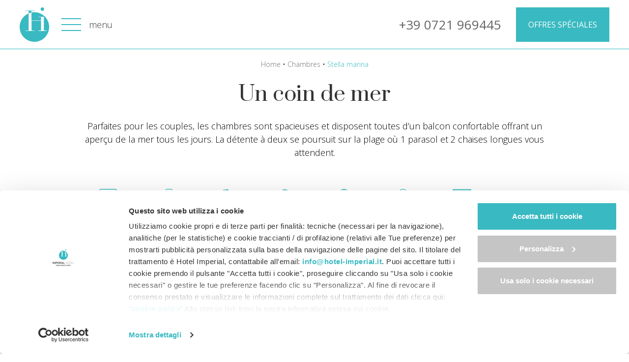

--- FILE ---
content_type: text/html; charset=UTF-8
request_url: https://www.hotel-imperial.it/fr/chambres/stella-marina
body_size: 10548
content:
<!DOCTYPE html>
<!--[if lt IE 7]>  <html class="no-js lt-ie9 lt-ie8 lt-ie7" lang="fr-FR"> <![endif]-->
<!--[if IE 7]>     <html class="no-js lt-ie9 lt-ie8" lang="fr-FR"> <![endif]-->
<!--[if IE 8]>     <html class="no-js lt-ie9" lang="fr-FR"> <![endif]-->
<!--[if gt IE 8]><!-->
<html class="no-js" lang="fr-FR"> <!--<![endif]-->
<head>
    <meta charset="UTF-8">
    <meta http-equiv="X-UA-Compatible" content="IE=edge">
    <meta name="viewport" content="width=device-width, initial-scale=1, maximum-scale=1">
    <link rel="profile" href="https://gmpg.org/xfn/11">
    <link rel="pingback" href="https://www.hotel-imperial.it/xmlrpc.php">
    <link rel="icon" type="image/png" href="https://www.hotel-imperial.it/wp-content/themes/imperial/img/favicon_16.png" sizes="16x16"/>
    <link rel="icon" type="image/png" href="https://www.hotel-imperial.it/wp-content/themes/imperial/img/favicon_32.png" sizes="32x32"/>
    <link rel="icon" type="image/png" href="https://www.hotel-imperial.it/wp-content/themes/imperial/img/favicon_96.png" sizes="96x96"/>
    <link rel="apple-touch-icon" href="https://www.hotel-imperial.it/wp-content/themes/imperial/img/apple_icon_120.png"/>
    <link rel="apple-touch-icon" sizes="180x180" href="https://www.hotel-imperial.it/wp-content/themes/imperial/img/apple_icon_180.png"/>
    <link rel="apple-touch-icon" sizes="152x152" href="https://www.hotel-imperial.it/wp-content/themes/imperial/img/apple_icon_152.png"/>
    <link rel="apple-touch-icon" sizes="167x167" href="https://www.hotel-imperial.it/wp-content/themes/imperial/img/apple_icon_167.png"/>
    <title>Chambre Stella Marina sur la mer Adriatique | Fano Hôtel Imperial Marotta</title>
    <meta name='robots' content='max-image-preview:large' />
<link rel="alternate" hreflang="it" href="https://www.hotel-imperial.it/camere/stella-marina" />
<link rel="alternate" hreflang="en" href="https://www.hotel-imperial.it/en/rooms/stella-marina" />
<link rel="alternate" hreflang="de" href="https://www.hotel-imperial.it/de/zimmer/seestern" />
<link rel="alternate" hreflang="fr" href="https://www.hotel-imperial.it/fr/chambres/stella-marina" />
<link rel="alternate" hreflang="x-default" href="https://www.hotel-imperial.it/camere/stella-marina" />

	<!-- This site is optimized with the Yoast SEO plugin v26.8 - https://yoast.com/product/yoast-seo-wordpress/ -->
	<meta name="description" content="Chambre double ou triple avec petit frigo, salle de bain avec douche. Parasol, deux chaises longues et serviettes de plage sont inclus" />
	<link rel="canonical" href="https://www.hotel-imperial.it/fr/chambres/stella-marina" />
	<meta property="og:locale" content="fr_FR" />
	<meta property="og:type" content="article" />
	<meta property="og:title" content="Chambre Stella Marina sur la mer Adriatique | Fano Hôtel Imperial Marotta" />
	<meta property="og:description" content="Chambre double ou triple avec petit frigo, salle de bain avec douche. Parasol, deux chaises longues et serviettes de plage sont inclus" />
	<meta property="og:url" content="https://www.hotel-imperial.it/fr/chambres/stella-marina" />
	<meta property="og:site_name" content="Hotel Imperial" />
	<meta property="article:modified_time" content="2022-03-08T12:08:52+00:00" />
	<meta name="twitter:card" content="summary_large_image" />
	<meta name="twitter:label1" content="Durée de lecture estimée" />
	<meta name="twitter:data1" content="1 minute" />
	<script type="application/ld+json" class="yoast-schema-graph">{"@context":"https://schema.org","@graph":[{"@type":"WebPage","@id":"https://www.hotel-imperial.it/fr/chambres/stella-marina","url":"https://www.hotel-imperial.it/fr/chambres/stella-marina","name":"Chambre Stella Marina sur la mer Adriatique | Fano Hôtel Imperial Marotta","isPartOf":{"@id":"https://www.hotel-imperial.it/#website"},"datePublished":"2019-05-09T14:39:54+00:00","dateModified":"2022-03-08T12:08:52+00:00","description":"Chambre double ou triple avec petit frigo, salle de bain avec douche. Parasol, deux chaises longues et serviettes de plage sont inclus","breadcrumb":{"@id":"https://www.hotel-imperial.it/fr/chambres/stella-marina#breadcrumb"},"inLanguage":"fr-FR","potentialAction":[{"@type":"ReadAction","target":["https://www.hotel-imperial.it/fr/chambres/stella-marina"]}]},{"@type":"BreadcrumbList","@id":"https://www.hotel-imperial.it/fr/chambres/stella-marina#breadcrumb","itemListElement":[{"@type":"ListItem","position":1,"name":"Home","item":"https://www.hotel-imperial.it/fr"},{"@type":"ListItem","position":2,"name":"Chambres","item":"https://www.hotel-imperial.it/fr/chambres"},{"@type":"ListItem","position":3,"name":"Stella marina"}]},{"@type":"WebSite","@id":"https://www.hotel-imperial.it/#website","url":"https://www.hotel-imperial.it/","name":"Hotel Imperial","description":"","potentialAction":[{"@type":"SearchAction","target":{"@type":"EntryPoint","urlTemplate":"https://www.hotel-imperial.it/?s={search_term_string}"},"query-input":{"@type":"PropertyValueSpecification","valueRequired":true,"valueName":"search_term_string"}}],"inLanguage":"fr-FR"}]}</script>
	<!-- / Yoast SEO plugin. -->


<link rel='dns-prefetch' href='//fonts.googleapis.com' />
<link rel="alternate" type="application/rss+xml" title="Hotel Imperial &raquo; Flux" href="https://www.hotel-imperial.it/fr/feed" />
<link rel="alternate" type="application/rss+xml" title="Hotel Imperial &raquo; Flux des commentaires" href="https://www.hotel-imperial.it/fr/comments/feed" />
<link rel="alternate" title="oEmbed (JSON)" type="application/json+oembed" href="https://www.hotel-imperial.it/fr/wp-json/oembed/1.0/embed?url=https%3A%2F%2Fwww.hotel-imperial.it%2Ffr%2Fchambres%2Fstella-marina" />
<link rel="alternate" title="oEmbed (XML)" type="text/xml+oembed" href="https://www.hotel-imperial.it/fr/wp-json/oembed/1.0/embed?url=https%3A%2F%2Fwww.hotel-imperial.it%2Ffr%2Fchambres%2Fstella-marina&#038;format=xml" />
<style id='wp-img-auto-sizes-contain-inline-css' type='text/css'>
img:is([sizes=auto i],[sizes^="auto," i]){contain-intrinsic-size:3000px 1500px}
/*# sourceURL=wp-img-auto-sizes-contain-inline-css */
</style>
<link rel='stylesheet' id='a38bb_style-css' href='https://www.hotel-imperial.it/wp-content/plugins/area38-email-sender/framework/style.css?ver=6.9' type='text/css' media='all' />
<link rel='stylesheet' id='wp-block-library-css' href='https://www.hotel-imperial.it/wp-includes/css/dist/block-library/style.min.css?ver=6.9' type='text/css' media='all' />
<style id='wp-block-paragraph-inline-css' type='text/css'>
.is-small-text{font-size:.875em}.is-regular-text{font-size:1em}.is-large-text{font-size:2.25em}.is-larger-text{font-size:3em}.has-drop-cap:not(:focus):first-letter{float:left;font-size:8.4em;font-style:normal;font-weight:100;line-height:.68;margin:.05em .1em 0 0;text-transform:uppercase}body.rtl .has-drop-cap:not(:focus):first-letter{float:none;margin-left:.1em}p.has-drop-cap.has-background{overflow:hidden}:root :where(p.has-background){padding:1.25em 2.375em}:where(p.has-text-color:not(.has-link-color)) a{color:inherit}p.has-text-align-left[style*="writing-mode:vertical-lr"],p.has-text-align-right[style*="writing-mode:vertical-rl"]{rotate:180deg}
/*# sourceURL=https://www.hotel-imperial.it/wp-includes/blocks/paragraph/style.min.css */
</style>
<style id='global-styles-inline-css' type='text/css'>
:root{--wp--preset--aspect-ratio--square: 1;--wp--preset--aspect-ratio--4-3: 4/3;--wp--preset--aspect-ratio--3-4: 3/4;--wp--preset--aspect-ratio--3-2: 3/2;--wp--preset--aspect-ratio--2-3: 2/3;--wp--preset--aspect-ratio--16-9: 16/9;--wp--preset--aspect-ratio--9-16: 9/16;--wp--preset--color--black: #000000;--wp--preset--color--cyan-bluish-gray: #abb8c3;--wp--preset--color--white: #ffffff;--wp--preset--color--pale-pink: #f78da7;--wp--preset--color--vivid-red: #cf2e2e;--wp--preset--color--luminous-vivid-orange: #ff6900;--wp--preset--color--luminous-vivid-amber: #fcb900;--wp--preset--color--light-green-cyan: #7bdcb5;--wp--preset--color--vivid-green-cyan: #00d084;--wp--preset--color--pale-cyan-blue: #8ed1fc;--wp--preset--color--vivid-cyan-blue: #0693e3;--wp--preset--color--vivid-purple: #9b51e0;--wp--preset--gradient--vivid-cyan-blue-to-vivid-purple: linear-gradient(135deg,rgb(6,147,227) 0%,rgb(155,81,224) 100%);--wp--preset--gradient--light-green-cyan-to-vivid-green-cyan: linear-gradient(135deg,rgb(122,220,180) 0%,rgb(0,208,130) 100%);--wp--preset--gradient--luminous-vivid-amber-to-luminous-vivid-orange: linear-gradient(135deg,rgb(252,185,0) 0%,rgb(255,105,0) 100%);--wp--preset--gradient--luminous-vivid-orange-to-vivid-red: linear-gradient(135deg,rgb(255,105,0) 0%,rgb(207,46,46) 100%);--wp--preset--gradient--very-light-gray-to-cyan-bluish-gray: linear-gradient(135deg,rgb(238,238,238) 0%,rgb(169,184,195) 100%);--wp--preset--gradient--cool-to-warm-spectrum: linear-gradient(135deg,rgb(74,234,220) 0%,rgb(151,120,209) 20%,rgb(207,42,186) 40%,rgb(238,44,130) 60%,rgb(251,105,98) 80%,rgb(254,248,76) 100%);--wp--preset--gradient--blush-light-purple: linear-gradient(135deg,rgb(255,206,236) 0%,rgb(152,150,240) 100%);--wp--preset--gradient--blush-bordeaux: linear-gradient(135deg,rgb(254,205,165) 0%,rgb(254,45,45) 50%,rgb(107,0,62) 100%);--wp--preset--gradient--luminous-dusk: linear-gradient(135deg,rgb(255,203,112) 0%,rgb(199,81,192) 50%,rgb(65,88,208) 100%);--wp--preset--gradient--pale-ocean: linear-gradient(135deg,rgb(255,245,203) 0%,rgb(182,227,212) 50%,rgb(51,167,181) 100%);--wp--preset--gradient--electric-grass: linear-gradient(135deg,rgb(202,248,128) 0%,rgb(113,206,126) 100%);--wp--preset--gradient--midnight: linear-gradient(135deg,rgb(2,3,129) 0%,rgb(40,116,252) 100%);--wp--preset--font-size--small: 13px;--wp--preset--font-size--medium: 20px;--wp--preset--font-size--large: 36px;--wp--preset--font-size--x-large: 42px;--wp--preset--spacing--20: 0.44rem;--wp--preset--spacing--30: 0.67rem;--wp--preset--spacing--40: 1rem;--wp--preset--spacing--50: 1.5rem;--wp--preset--spacing--60: 2.25rem;--wp--preset--spacing--70: 3.38rem;--wp--preset--spacing--80: 5.06rem;--wp--preset--shadow--natural: 6px 6px 9px rgba(0, 0, 0, 0.2);--wp--preset--shadow--deep: 12px 12px 50px rgba(0, 0, 0, 0.4);--wp--preset--shadow--sharp: 6px 6px 0px rgba(0, 0, 0, 0.2);--wp--preset--shadow--outlined: 6px 6px 0px -3px rgb(255, 255, 255), 6px 6px rgb(0, 0, 0);--wp--preset--shadow--crisp: 6px 6px 0px rgb(0, 0, 0);}:where(.is-layout-flex){gap: 0.5em;}:where(.is-layout-grid){gap: 0.5em;}body .is-layout-flex{display: flex;}.is-layout-flex{flex-wrap: wrap;align-items: center;}.is-layout-flex > :is(*, div){margin: 0;}body .is-layout-grid{display: grid;}.is-layout-grid > :is(*, div){margin: 0;}:where(.wp-block-columns.is-layout-flex){gap: 2em;}:where(.wp-block-columns.is-layout-grid){gap: 2em;}:where(.wp-block-post-template.is-layout-flex){gap: 1.25em;}:where(.wp-block-post-template.is-layout-grid){gap: 1.25em;}.has-black-color{color: var(--wp--preset--color--black) !important;}.has-cyan-bluish-gray-color{color: var(--wp--preset--color--cyan-bluish-gray) !important;}.has-white-color{color: var(--wp--preset--color--white) !important;}.has-pale-pink-color{color: var(--wp--preset--color--pale-pink) !important;}.has-vivid-red-color{color: var(--wp--preset--color--vivid-red) !important;}.has-luminous-vivid-orange-color{color: var(--wp--preset--color--luminous-vivid-orange) !important;}.has-luminous-vivid-amber-color{color: var(--wp--preset--color--luminous-vivid-amber) !important;}.has-light-green-cyan-color{color: var(--wp--preset--color--light-green-cyan) !important;}.has-vivid-green-cyan-color{color: var(--wp--preset--color--vivid-green-cyan) !important;}.has-pale-cyan-blue-color{color: var(--wp--preset--color--pale-cyan-blue) !important;}.has-vivid-cyan-blue-color{color: var(--wp--preset--color--vivid-cyan-blue) !important;}.has-vivid-purple-color{color: var(--wp--preset--color--vivid-purple) !important;}.has-black-background-color{background-color: var(--wp--preset--color--black) !important;}.has-cyan-bluish-gray-background-color{background-color: var(--wp--preset--color--cyan-bluish-gray) !important;}.has-white-background-color{background-color: var(--wp--preset--color--white) !important;}.has-pale-pink-background-color{background-color: var(--wp--preset--color--pale-pink) !important;}.has-vivid-red-background-color{background-color: var(--wp--preset--color--vivid-red) !important;}.has-luminous-vivid-orange-background-color{background-color: var(--wp--preset--color--luminous-vivid-orange) !important;}.has-luminous-vivid-amber-background-color{background-color: var(--wp--preset--color--luminous-vivid-amber) !important;}.has-light-green-cyan-background-color{background-color: var(--wp--preset--color--light-green-cyan) !important;}.has-vivid-green-cyan-background-color{background-color: var(--wp--preset--color--vivid-green-cyan) !important;}.has-pale-cyan-blue-background-color{background-color: var(--wp--preset--color--pale-cyan-blue) !important;}.has-vivid-cyan-blue-background-color{background-color: var(--wp--preset--color--vivid-cyan-blue) !important;}.has-vivid-purple-background-color{background-color: var(--wp--preset--color--vivid-purple) !important;}.has-black-border-color{border-color: var(--wp--preset--color--black) !important;}.has-cyan-bluish-gray-border-color{border-color: var(--wp--preset--color--cyan-bluish-gray) !important;}.has-white-border-color{border-color: var(--wp--preset--color--white) !important;}.has-pale-pink-border-color{border-color: var(--wp--preset--color--pale-pink) !important;}.has-vivid-red-border-color{border-color: var(--wp--preset--color--vivid-red) !important;}.has-luminous-vivid-orange-border-color{border-color: var(--wp--preset--color--luminous-vivid-orange) !important;}.has-luminous-vivid-amber-border-color{border-color: var(--wp--preset--color--luminous-vivid-amber) !important;}.has-light-green-cyan-border-color{border-color: var(--wp--preset--color--light-green-cyan) !important;}.has-vivid-green-cyan-border-color{border-color: var(--wp--preset--color--vivid-green-cyan) !important;}.has-pale-cyan-blue-border-color{border-color: var(--wp--preset--color--pale-cyan-blue) !important;}.has-vivid-cyan-blue-border-color{border-color: var(--wp--preset--color--vivid-cyan-blue) !important;}.has-vivid-purple-border-color{border-color: var(--wp--preset--color--vivid-purple) !important;}.has-vivid-cyan-blue-to-vivid-purple-gradient-background{background: var(--wp--preset--gradient--vivid-cyan-blue-to-vivid-purple) !important;}.has-light-green-cyan-to-vivid-green-cyan-gradient-background{background: var(--wp--preset--gradient--light-green-cyan-to-vivid-green-cyan) !important;}.has-luminous-vivid-amber-to-luminous-vivid-orange-gradient-background{background: var(--wp--preset--gradient--luminous-vivid-amber-to-luminous-vivid-orange) !important;}.has-luminous-vivid-orange-to-vivid-red-gradient-background{background: var(--wp--preset--gradient--luminous-vivid-orange-to-vivid-red) !important;}.has-very-light-gray-to-cyan-bluish-gray-gradient-background{background: var(--wp--preset--gradient--very-light-gray-to-cyan-bluish-gray) !important;}.has-cool-to-warm-spectrum-gradient-background{background: var(--wp--preset--gradient--cool-to-warm-spectrum) !important;}.has-blush-light-purple-gradient-background{background: var(--wp--preset--gradient--blush-light-purple) !important;}.has-blush-bordeaux-gradient-background{background: var(--wp--preset--gradient--blush-bordeaux) !important;}.has-luminous-dusk-gradient-background{background: var(--wp--preset--gradient--luminous-dusk) !important;}.has-pale-ocean-gradient-background{background: var(--wp--preset--gradient--pale-ocean) !important;}.has-electric-grass-gradient-background{background: var(--wp--preset--gradient--electric-grass) !important;}.has-midnight-gradient-background{background: var(--wp--preset--gradient--midnight) !important;}.has-small-font-size{font-size: var(--wp--preset--font-size--small) !important;}.has-medium-font-size{font-size: var(--wp--preset--font-size--medium) !important;}.has-large-font-size{font-size: var(--wp--preset--font-size--large) !important;}.has-x-large-font-size{font-size: var(--wp--preset--font-size--x-large) !important;}
/*# sourceURL=global-styles-inline-css */
</style>

<style id='classic-theme-styles-inline-css' type='text/css'>
/*! This file is auto-generated */
.wp-block-button__link{color:#fff;background-color:#32373c;border-radius:9999px;box-shadow:none;text-decoration:none;padding:calc(.667em + 2px) calc(1.333em + 2px);font-size:1.125em}.wp-block-file__button{background:#32373c;color:#fff;text-decoration:none}
/*# sourceURL=/wp-includes/css/classic-themes.min.css */
</style>
<link rel='stylesheet' id='google-fonts-css' href='https://fonts.googleapis.com/css?family=Open+Sans%3A300%2C400%2C600%7CPrata&#038;ver=6.9' type='text/css' media='all' />
<link rel='stylesheet' id='base-style-css' href='https://www.hotel-imperial.it/wp-content/themes/imperial/css/base.min.css?ver=6.9' type='text/css' media='all' />
<link rel='stylesheet' id='main-style-css' href='https://www.hotel-imperial.it/wp-content/themes/imperial/css/main.css?ver=6.9' type='text/css' media='all' />
<link rel='stylesheet' id='owl-css-css' href='https://www.hotel-imperial.it/wp-content/themes/imperial/css/owl.carousel.css?ver=6.9' type='text/css' media='all' />
<link rel='stylesheet' id='swipebox-css' href='https://www.hotel-imperial.it/wp-content/themes/imperial/css/swipebox.min.css?ver=6.9' type='text/css' media='all' />
<script type="text/javascript" src="https://www.hotel-imperial.it/wp-includes/js/jquery/jquery.min.js?ver=3.7.1" id="jquery-core-js"></script>
<script type="text/javascript" src="https://www.hotel-imperial.it/wp-includes/js/jquery/jquery-migrate.min.js?ver=3.4.1" id="jquery-migrate-js"></script>
<script type="text/javascript" src="https://www.hotel-imperial.it/wp-content/themes/imperial/js/owl.carousel.min.js?ver=6.9" id="owl-js-js"></script>
<script type="text/javascript" src="https://www.hotel-imperial.it/wp-content/themes/imperial/js/jquery.swipebox.js?ver=6.9" id="swipebox-js"></script>
<link rel="https://api.w.org/" href="https://www.hotel-imperial.it/fr/wp-json/" /><link rel="alternate" title="JSON" type="application/json" href="https://www.hotel-imperial.it/fr/wp-json/wp/v2/pages/1798" /><link rel="EditURI" type="application/rsd+xml" title="RSD" href="https://www.hotel-imperial.it/xmlrpc.php?rsd" />
<meta name="generator" content="WordPress 6.9" />
<meta name="generator" content="WPML ver:4.8.6 stt:1,4,3,27;" />
<style type="text/css">.recentcomments a{display:inline !important;padding:0 !important;margin:0 !important;}</style>
    <!-- Google Consent Mode -->
    <script data-cookieconsent="ignore">
        window.dataLayer = window.dataLayer || [];

        function gtag() {
            dataLayer.push(arguments)
        }

        gtag("consent", "default", {
            ad_personalization: "denied",
            ad_storage: "denied",
            ad_user_data: "denied",
            analytics_storage: "denied",
            functionality_storage: "denied",
            personalization_storage: "denied",
            security_storage: "granted",
            wait_for_update: 500
        });
        gtag("set", "ads_data_redaction", true);
        gtag("set", "url_passthrough", true);
    </script>
    <!-- End Google Consent Mode-->

    <!-- Google Tag Manager -->
    <script data-cookieconsent="ignore">(function (w, d, s, l, i) {
            w[l] = w[l] || [];
            w[l].push({
                'gtm.start':
                    new Date().getTime(), event: 'gtm.js'
            });
            var f = d.getElementsByTagName(s)[0],
                j = d.createElement(s), dl = l != 'dataLayer' ? '&l=' + l : '';
            j.async = true;
            j.src =
                'https://www.googletagmanager.com/gtm.js?id=' + i + dl;
            f.parentNode.insertBefore(j, f);
        })(window, document, 'script', 'dataLayer', 'GTM-N6T9T7M');</script>
    <!-- End Google Tag Manager -->

    <!-- Cookiebot CMP-->
    <script id="Cookiebot" src="https://consent.cookiebot.com/uc.js" data-cbid="39fff9c3-9d16-40ec-a73b-faa9ee80b509"
            data-blockingmode="auto" type="text/javascript" data-consentmode-defaults="disabled"></script>
    <!-- End Cookiebot CMP -->

    <script type="text/javascript">

        /* Rilevamento arrivo da campagne PPC o email */
        let session_updates = {};
        let searchParams = new URLSearchParams(window.location.search);
        if (searchParams.has('utm_medium') && (searchParams.get('utm_medium') === 'cpc' || searchParams.get('utm_medium') === 'email')
            && searchParams.has('utm_source') && searchParams.get('utm_source') !== '') {
            session_updates.utm_medium = searchParams.get('utm_medium');
            session_updates.utm_source = searchParams.get('utm_source');
            if (searchParams.get('utm_medium') === 'email') {
                session_updates.utm_campaign = searchParams.has('utm_campaign') ? searchParams.get('utm_campaign') : '';
            }
        } else {
            if (searchParams.has('gclid') && searchParams.get('gclid') !== '') {
                session_updates.utm_medium = 'cpc';
                session_updates.utm_source = 'Google';
            }
        }
        jQuery.ajax({
            type: 'POST',
            url: 'https://www.hotel-imperial.it/wp-content/themes/imperial/inc/update_session_params.ajax.php',
            data: session_updates,
        });
        /* Rilevamento arrivo da campagne PPC o email END */

        var can_close = true;

        function openMenu() {
            jQuery('body').css('overflow', 'hidden');
            jQuery('#menu_button').hide();
            jQuery('#menu_container').fadeIn(300);
        }

        function closeMenu() {
            jQuery('#menu_container').fadeOut(300, function () {
                jQuery('#menu_button').show();
            });
            jQuery('body').css('overflow', 'auto');
        }

        jQuery(window).scroll(function () {
            if (jQuery(window).scrollTop() > 0) {
                if (!jQuery('#barra_top').hasClass('sticky')) jQuery('#barra_top').addClass('sticky');
                if (jQuery('#header_photo_table').hasClass('blue')) jQuery('#header_photo_table').removeClass('blue');
            } else {
                if (jQuery('#barra_top').hasClass('sticky')) jQuery('#barra_top').removeClass('sticky');
                if (!jQuery('#header_photo_table').hasClass('blue')) jQuery('#header_photo_table').addClass('blue');
            }
        });

        jQuery(function () {
            /*jQuery('#menu_wrapper a').click(function(e){
                can_close = false;
            });*/
            jQuery('#menu_container .nav > li.dropdown a[href=#]').each(function (index) {
                jQuery(this).append('<span></span>');
            });
            // scroll alla sezione servizi family
            if (window.location.hash == '#servizi_family') {
                if (window.screen.width > 767) {
                    jQuery.scrollTo(jQuery('#riga_servizi_footer'), 600, {offset: -140});
                } else {
                    jQuery.scrollTo(jQuery('#riga_servizi_footer'), 600, {offset: -80});
                }
            }
        });

        /*function toggleSubmenu(id) {
            can_close = false;
            jQuery('#menu_container .nav > li.dropdown').each(function(index){
                if(jQuery(this).attr('id')==id) {
                    if(jQuery(this).children('.sub-menu').is(':hidden')) {
                        jQuery(this).children('.sub-menu').slideDown();
                    } else {
                        jQuery(this).children('.sub-menu').slideUp();
                    }
                } else {
                    jQuery(this).children('.sub-menu').slideUp();
                }
            });
        }*/

        jQuery(function () {
            jQuery('#menu_wrapper li a').click(function (e) {
                can_close = false;
            });
            jQuery('li.menu-item.dropdown').each(function (index, element) {
                var link = jQuery(element).children().find('a[href=#]');
                var submenu = jQuery(element).children().find('ul.sub-menu');
                if (jQuery(element).hasClass('current-menu-parent')) submenu.show();
                jQuery(link).click(function (e) {
                    if (jQuery(submenu).is(':visible')) {
                        submenu.slideUp();
                    } else {
                        submenu.slideDown();
                    }
                    e.preventDefault();
                    e.stopPropagation();
                })
            });
        });

        /*jQuery('#menu_wrapper li.menu_hotel .submenu').show();*/

    </script>
</head>
<body data-rsssl=1 class="wp-singular page-template page-template-page-templates page-template-dettaglio_camera page-template-page-templatesdettaglio_camera-php page page-id-1798 page-child parent-pageid-1763 wp-theme-imperial dettaglio_camera">
<!-- Google Tag Manager (noscript) -->
<noscript>
    <iframe src="https://www.googletagmanager.com/ns.html?id=GTM-N6T9T7M"
            height="0" width="0" style="display:none;visibility:hidden"></iframe>
</noscript>
<!-- End Google Tag Manager (noscript) -->
<div id="menu_container" onclick="javascript:closeMenu()">
    <div id="menu_top_container">
        <a href="https://www.hotel-imperial.it/fr" title="Hotel Imperial"
           id="menu_logo" rel="home"></a>
        <a id="close_menu" href="javascript:void(0)" onclick="javascript:closeMenu()"
           class="hvr-icon-wobble-vertical"><span class="hvr-icon"></span><span
                    class="testo">près</span></a>
        <a href="https://www.hotel-imperial.it/fr/offres"
           title="Offres spéciales" id="btn_preventivo_menu"
           class="hvr-icon-wobble-vertical"><span class="hvr-icon">Offres spéciales</span></a>
                <a href="tel:+390721969445" title="Appelez-nous" id="btn_telefono_menu"
           class="hvr-icon-wobble-vertical phone_event"><span
                    class="hvr-icon">+39 0721 969445</span></a>
        <a href="https://www.hotel-imperial.it/fr/offres" title="Offres"
           id="btn_preventivo_mobile_menu">Offres</a>
                <a href="tel:+390721969445" title="Appelez-nous" id="btn_telefono_mobile_menu"
           class="phone_event">Appelez-nous</a>
    </div>
    <div id="menu_wrapper">
        <table>
            <tr>
                <td>
                    <ul id="menu-menu-principale-francese" class="nav"><li id="menu-item-2758" class="menu_hotel menu-item menu-item-type-custom menu-item-object-custom menu-item-has-children menu-item-2758 dropdown"><div><a href="#">Hotel</a>
<ul class="sub-menu">
	<li id="menu-item-2778" class="hotel menu-item menu-item-type-post_type menu-item-object-page menu-item-2778"><div><a href="https://www.hotel-imperial.it/fr/hotel">Hotel</a></li>
	<li id="menu-item-2774" class="camere menu-item menu-item-type-post_type menu-item-object-page current-page-ancestor menu-item-2774"><div><a href="https://www.hotel-imperial.it/fr/chambres">Chambres</a></li>
	<li id="menu-item-2780" class="piscina menu-item menu-item-type-post_type menu-item-object-page menu-item-2780"><div><a href="https://www.hotel-imperial.it/fr/hotel/piscine-et-jardin">Piscine et jardin</a></li>
	<li id="menu-item-2782" class="ristorante menu-item menu-item-type-post_type menu-item-object-page menu-item-2782"><div><a href="https://www.hotel-imperial.it/fr/hotel/restaurant">Restaurant</a></li>
	<li id="menu-item-2779" class="colazione menu-item menu-item-type-post_type menu-item-object-page menu-item-2779"><div><a href="https://www.hotel-imperial.it/fr/hotel/petit-dejeuner">Petit déjeuner</a></li>
	<li id="menu-item-2781" class="spiaggia menu-item menu-item-type-post_type menu-item-object-page menu-item-2781"><div><a href="https://www.hotel-imperial.it/fr/hotel/plage">Plage privée</a></li>
	<li id="menu-item-2783" class="dove menu-item menu-item-type-post_type menu-item-object-page menu-item-2783"><div><a href="https://www.hotel-imperial.it/fr/ou-sommes-nous">Où sommes-nous</a></li>
</ul></div>
</li>
<li id="menu-item-2759" class="menu-item menu-item-type-custom menu-item-object-custom menu-item-has-children menu-item-2759 dropdown"><div><a href="#">Family</a>
<ul class="sub-menu">
	<li id="menu-item-2775" class="family menu-item menu-item-type-post_type menu-item-object-page menu-item-2775"><div><a href="https://www.hotel-imperial.it/fr/famille">Nous sommes un hôtel familial</a></li>
	<li id="menu-item-2776" class="animazione menu-item menu-item-type-post_type menu-item-object-page menu-item-2776"><div><a href="https://www.hotel-imperial.it/fr/famille/animation">Animation</a></li>
	<li id="menu-item-2777" class="spazi menu-item menu-item-type-post_type menu-item-object-page menu-item-2777"><div><a href="https://www.hotel-imperial.it/fr/famille/plus-sur-plus-amusant">Domaines spécifiques</a></li>
	<li id="menu-item-2760" class="servizi menu-item menu-item-type-custom menu-item-object-custom menu-item-2760"><div><a href="/family#servizi_family">Services familiaux</a></li>
</ul></div>
</li>
</ul>                    <div class="info mobile">
                        <a href="https://www.hotel-imperial.it/fr/offres"
                           title="Offres spéciales" id="menu_offerte"
                           class="hvr-icon-wobble-horizontal">Offres spéciales<span
                                    class="hvr-icon"></span></a>
                        <span class="clearfix"></span>
                        <p class="lingue"><a href="https://www.hotel-imperial.it/camere/stella-marina" title="Italiano">it</a><a href="https://www.hotel-imperial.it/en/rooms/stella-marina" title="English">en</a><a href="https://www.hotel-imperial.it/de/zimmer/seestern" title="Deutsch">de</a><strong>fr</strong></p>
                        <span class="clearfix"></span>
                    </div>
                </td>
                <td class="desktop">
                    <div class="info">
                        <a href="https://www.hotel-imperial.it/fr/offres"
                           title="Offres spéciales" id="menu_offerte"
                           class="hvr-icon-wobble-horizontal">Offres spéciales<span
                                    class="hvr-icon"></span></a>
                        <span class="clearfix"></span>
                        <p class="lingue"><a href="https://www.hotel-imperial.it/camere/stella-marina" title="Italiano">it</a><a href="https://www.hotel-imperial.it/en/rooms/stella-marina" title="English">en</a><a href="https://www.hotel-imperial.it/de/zimmer/seestern" title="Deutsch">de</a><strong>fr</strong></p>
                        <span class="clearfix"></span>
                    </div>
                </td>
            </tr>
        </table>
    </div>
</div>

<header id="header">
    <div id="barra_top" >
        <div id="barra_top_container">
            <a href="https://www.hotel-imperial.it/fr"
               title="Hotel Imperial" id="main_logo" rel="home" class="lazy"
               data-src="https://www.hotel-imperial.it/wp-content/themes/imperial/img/logo.svg"></a>
            <a href="javascript:void(0)" onclick="javascript:openMenu()" id="btn_menu" class="hvr-icon-wobble-vertical"
               title="Menu"><span class="hvr-icon"></span><span
                        class="testo">menu</span></a>
            <a href="https://www.hotel-imperial.it/fr/offres"
               title="Offres spéciales" id="btn_preventivo"
               class="hvr-icon-wobble-vertical"><span
                        class="hvr-icon">Offres spéciales</span></a>
                        <a href="tel:+390721969445" title="Appelez-nous" id="btn_telefono"
               class="hvr-icon-wobble-vertical phone_event"><span
                        class="hvr-icon">+39 0721 969445</span></a>
            <a href="https://www.hotel-imperial.it/fr/offres"
               title="Offres" id="btn_preventivo_mobile" class="lazy"
               data-src="https://www.hotel-imperial.it/wp-content/themes/imperial/img/ico_offerte.svg">Offres</a>
            <a href="tel:+390721969445" title="Appelez-nous" id="btn_telefono_mobile"
               class="lazy phone_event"
               data-src="https://www.hotel-imperial.it/wp-content/themes/imperial/img/ico_chiama.svg">Appelez-nous</a>
            <div class="clearfix"></div>
        </div>
    </div>
</header>

<div class="container page-container ">
    <div id="content" class="row site-content">
<header class="entry-header">
    <div class="header_container"><div id="breadcrumbs"><span><span><a href="https://www.hotel-imperial.it/fr">Home</a></span> • <span><a href="https://www.hotel-imperial.it/fr/chambres">Chambres</a></span> • <span class="breadcrumb_last" aria-current="page">Stella marina</span></span></div><h1 class="entry-title">Un coin de mer</h1>
<p>Parfaites pour les couples, les chambres sont spacieuses et disposent toutes d&rsquo;un balcon confortable offrant un aperçu de la mer tous les jours. La détente à deux se poursuit sur la plage où 1 parasol et 2 chaises longues vous attendent.</p>
</div>
</header>

<div class="riga_servizi_camera"><div class="letto lazy" data-src="https://www.hotel-imperial.it/wp-content/themes/imperial/img/camere/letto.svg">Double</div><div class="doccia lazy" data-src="https://www.hotel-imperial.it/wp-content/themes/imperial/img/camere/doccia.svg">Salle de bain avec douche</div><div class="spiaggia lazy" data-src="https://www.hotel-imperial.it/wp-content/themes/imperial/img/camere/spiaggia.svg">Parasol et deux chaises longues</div><div class="telomare lazy" data-src="https://www.hotel-imperial.it/wp-content/themes/imperial/img/camere/telomare.svg">Serviettes de plage</div><div class="balconelaterale lazy" data-src="https://www.hotel-imperial.it/wp-content/themes/imperial/img/camere/balcone.svg">Vue mer latéral</div><div class="cassaforte lazy" data-src="https://www.hotel-imperial.it/wp-content/themes/imperial/img/camere/cassaforte.svg">Coffre-fort</div><div class="tv lazy" data-src="https://www.hotel-imperial.it/wp-content/themes/imperial/img/camere/tv.svg">TV SAT</div><div class="condizionatore lazy" data-src="https://www.hotel-imperial.it/wp-content/themes/imperial/img/camere/condizionatore.svg">Air conditionnée</div><div class="frigobar lazy" data-src="https://www.hotel-imperial.it/wp-content/themes/imperial/img/camere/frigobar.svg">Réfrigérateur</div><div class="wifi lazy" data-src="https://www.hotel-imperial.it/wp-content/themes/imperial/img/camere/wifi.svg">Wi-Fi</div><div class="asciugacapelli lazy" data-src="https://www.hotel-imperial.it/wp-content/themes/imperial/img/camere/asciugacapelli.svg">Sèche-cheveux</div><div class="sky lazy" data-src="https://www.hotel-imperial.it/wp-content/themes/imperial/img/camere/sky.svg">Sky gratuit</div></div><div class="image_principale_container"><table><tr><td class="image1 lazy" data-src="https://www.hotel-imperial.it/wp-content/uploads/2019/04/stella-marina-1.jpg">&nbsp;</td><td class="separatore">&nbsp;</td><td class="image2 lazy" data-src="https://www.hotel-imperial.it/wp-content/uploads/2019/04/stella-marina-fg-7.jpg">&nbsp;</td></tr></table><a class="btn_gallery hvr-icon-wobble-vertical" href="javascript:void(0)" id="btn_gallery_principale" title="voir les photos"><span class="hvr-icon">voir les photos</span></a></div><script type="text/javascript">
		jQuery(function(){
			jQuery("#btn_gallery_principale").click(function(e) {
				e.preventDefault();
				jQuery.swipebox( { removeBarsOnMobile: false, hideBarsOnMobile: false, hideBarsDelay: 0 }, [{ href:"https://www.hotel-imperial.it/wp-content/uploads/2019/04/stella-marina-1-fg.jpg", title:"Un coin de mer" },{ href:"https://www.hotel-imperial.it/wp-content/uploads/2019/04/stella-marina-fg-1.jpg", title:"Un coin de mer" },{ href:"https://www.hotel-imperial.it/wp-content/uploads/2019/04/stella-marina-fg-6.jpg", title:"Un coin de mer" },{ href:"https://www.hotel-imperial.it/wp-content/uploads/2019/04/stella-marina-fg-7.jpg", title:"Un coin de mer" },{ href:"https://www.hotel-imperial.it/wp-content/uploads/2019/04/stella-marina-fg-8.jpg", title:"Un coin de mer" },{ href:"https://www.hotel-imperial.it/wp-content/uploads/2019/04/madreperla-fg-3.jpg", title:"Un coin de mer" },{ href:"https://www.hotel-imperial.it/wp-content/uploads/2019/04/madreperla-fg-4.jpg", title:"Un coin de mer" },{ href:"https://www.hotel-imperial.it/wp-content/uploads/2022/08/stellamarina2.jpg", title:"Un coin de mer" },{ href:"https://www.hotel-imperial.it/wp-content/uploads/2022/08/stellamarina1.jpg", title:"Un coin de mer" }] );
			});
		});
		</script>
</div><!--.site-content-->
</div><!--.container page-container-->

    <div id="fascia_puntiforza">
        <h2>Les vacances autour de la mer</h2>
        <p>Si le temps le permet, nous vous invitons à déguster dans le jardin des produits du terroir lors d'un petit déjeuner-maison. Après un plongeon dans la piscine , une promenade sur la plage privée et un plat traditionnel dans notre restaurant avec vue sur mer , la journée terminée et vous êtes déjà prêts à recommencer</p>
        <div class="puntiforza_container">
            <a href="https://www.hotel-imperial.it/fr/hotel/petit-dejeuner" title="Colazione in giardino">
                <img class="lazy" data-src="https://www.hotel-imperial.it/wp-content/themes/imperial/img/bg_colazione.jpg"
                     alt="Colazione in giardino"/>
                <span class="hover"></span>
                <span class="etichetta">Petit-déjeuner<br />sur le jardin<span></span></span>
            </a>
            <a href="https://www.hotel-imperial.it/fr/hotel/restaurant" title="Ristorante e bar">
                <img class="lazy" data-src="https://www.hotel-imperial.it/wp-content/themes/imperial/img/bg_ristorante.jpg"
                     alt="Ristorante e bar"/>
                <span class="hover"></span>
                <span class="etichetta basso">Restaurant<br />et bar<span></span></span>
            </a>
            <a href="https://www.hotel-imperial.it/fr/hotel/piscine-et-jardin" title="Piscina e giardino">
                <img class="lazy" data-src="https://www.hotel-imperial.it/wp-content/themes/imperial/img/bg_piscina.jpg"
                     alt="Piscina e giardino"/>
                <span class="hover"></span>
                <span class="etichetta">Piscine et<br />jardin<span></span></span>
            </a>
            <div class="clearfix"></div>
        </div>
    </div>

<div id="fascia_contatti" class="lazy" data-src="https://www.hotel-imperial.it/wp-content/themes/imperial/img/bg-mare.png">
    <div class="newsletter_container">
        <div class="offerte_box lazy" data-src="https://www.hotel-imperial.it/wp-content/themes/imperial/img/bg_offerte.jpg">
            <table>
                <tr>
                    <td>
                        <h3>Offres spéciales</h3>
                        <a href="https://www.hotel-imperial.it/fr/offres"
                           title="Offres spéciales"
                           class="hvr-icon-wobble-horizontal">Entrer<span
                                    class="hvr-icon"></span></a>
                    </td>
                </tr>
            </table>
        </div>
        <div class="newsletter_box">
            <table>
                <tr>
                    <td>
                        <h3>Newsletter</h3>
                        <p>Restez bien en contact avec nous pour ne manquer aucune de nos promotions !</p>
                        <form id="form_newsletter" onsubmit="return checkNewsletter()" action="/fr/chambres/stella-marina" method="post">           
    <div class="campo">
       	<input id="newsletter_nome" name="nome" value="Nom et Prénom" onblur="if(this.value==''){ this.value=this.defaultValue; }" 
        onfocus="if(this.value==this.defaultValue){ this.value=''; }" />
    </div>
    <div class="campo">
       	<input id="newsletter_email" name="email" value="Adresse de messagerie" onblur="if(this.value==''){ this.value=this.defaultValue; }" 
        onfocus="if(this.value==this.defaultValue){ this.value=''; }" />
    </div>
	<div class="campo_wide center">
        <button type="submit" class="submit hvr-icon-wobble-vertical"><span class="hvr-icon">Oui, j’aimerais recevoir votre newsletter</span></button>
        <input type="hidden" name="lingua" value="fr" />
        <input type="hidden" name="azione" value="newsletter" />
    </div>
	<div class="campo_wide">
        <a href="https://www.hotel-imperial.it/fr/privacy-policy-2" target="_blank">S.V.P. Lisez ici l’informative qui se refére à l’art.13 du Reglement UE 2016/679</a>
    </div>
    <div class="clearfix"></div>
</form>
<script type="text/javascript">
function checkMailNewsletter(mail) {
	var iAtPosition;
	var iDotPosition;
	var iEmptyPosition;
	if (mail.value == "") return false;
	iAtPosition = mail.indexOf("@");
	if (iAtPosition < 1 || iAtPosition == mail.length-1) return false;
	iDotPosition = mail.indexOf('.', iAtPosition);
	if (iDotPosition < 0) return false;
	iEmptyPosition = mail.indexOf(" ");
	if (iEmptyPosition > 0) return false;
	return true;
}

function checkNewsletter() {
	var errori = 0;
	if(jQuery('#newsletter_nome').val()=="" || jQuery('#newsletter_nome').val()=="Nom et Prénom") {
		jQuery('#newsletter_nome').addClass('errore');
		errori++;
	} else {
		jQuery('#newsletter_nome').removeClass('errore');
	}
	if(!checkMailNewsletter(jQuery('#newsletter_email').val())) {
		jQuery('#newsletter_email').addClass('errore');
		errori++;
	} else {
		jQuery('#newsletter_email').removeClass('errore');
	}		
	if(errori>0) { return false; } else { 
		// ga('send', 'event', 'Iscrizione newsletter', 'Iscrizione newsletter')
		// dataLayer.push({ 'event': 'Iscrizione newsletter' });
		return true; 
	}
}
</script>                    </td>
                </tr>
            </table>
        </div>
        <div class="clearfix"></div>
    </div>
    <div class="contatti_container">
        <div class="container_social">
            <span>Restez en contacte</span>
            <a href="tel:+390721969445" class="phone phone_event">+39 0721 969445</a>
            <a href="mailto:info@hotel-imperial.it" class="email email_event">info@hotel-imperial.it</a>
            <div class="social">
                <a id="instagram_page" class="instagram lazy social_event"
                   href="https://www.instagram.com/hotelimperialmarotta/"
                   title="Hotel Imperial sur Instagram" target="_blank" rel="nofollow"
                   data-src="https://www.hotel-imperial.it/wp-content/themes/imperial/img/social_instagram.svg"></a>
                <a id="facebook_page" class="facebook lazy social_event"
                   href="https://www.facebook.com/HImperialMarotta/"
                   title="Hotel Imperial sur Facebook" target="_blank" rel="nofollow"
                   data-src="https://www.hotel-imperial.it/wp-content/themes/imperial/img/social_facebook.svg"></a>
                <a class="webcam lazy" href="https://www.hotel-imperial.it/fr/webcam"
                   title="Webcam"
                   data-src="https://www.hotel-imperial.it/wp-content/themes/imperial/img/social_webcam.svg"></a>
                <div class="clearfix"></div>
            </div>
        </div>
        <a id="footer_logo" class="lazy" href="javascript:void(0)"
           title="Hotel Imperial" rel="home"
           data-src="https://www.hotel-imperial.it/wp-content/themes/imperial/img/logo_footer.png"></a>
        <div class="clearfix"></div>
    </div>
</div>

<footer id="site-footer" role="contentinfo">
    <p>
        UNAHOTELS Imperial Beach Fano<br>Via Faà di Bruno, 119 · 61032 Fano Loc. Ponte Sasso · Marotta (Pesaro-Urbino)
                <br>PI 02472620414 · C.CIN IT041013A1B73BCZ4U

    </p>
    <small><a href="https://www.hotel-imperial.it/fr/privacy-policy-2"
              title="Informative privacy">Informative privacy</a>
        - <a href="https://www.hotel-imperial.it/fr/cookies-policy"
             title="Gestion des cookies">Gestion des cookies</a> - <a
                href="javascript:void(0)" onclick="CookieConsent.renew()"
                title="Modifier les consentements">Modifier les consentements</a></small>
    <div>
        <div>
            <span class="lonelyplanet lazy"
                  data-src="https://www.hotel-imperial.it/wp-content/themes/imperial/img/logo_lonelyplanet.jpg"></span>
            <a href="https://www.bimboinviaggio.com/" target="_blank" rel="nofollow"
               title="Bimbo in viaggio" class="bimboinviaggio lazy outgoing_event"
               data-src="https://www.hotel-imperial.it/wp-content/themes/imperial/img/logo_bimboinviaggio.png"></a>
            <a href="http://www.fanonline.it/" target="_blank" rel="nofollow"
               title="Alberghi consorziati di Fano" class="consorzio lazy outgoing_event"
               data-src="https://www.hotel-imperial.it/wp-content/themes/imperial/img/logo_consorzio.png"></a>
            <a href="http://www.fattoriacolomboni.com/" target="_blank" rel="nofollow"
               title="Agriturismo Colomboni" class="colomboni lazy outgoing_event"
               data-src="https://www.hotel-imperial.it/wp-content/themes/imperial/img/logo_colomboni.png"></a>
        </div>
        <div>
            <span class="turismo_marche lazy"
                  data-src="https://www.hotel-imperial.it/wp-content/themes/imperial/img/logo_marche_cultura.jpg"></span>
            <span class="turismo_marche lazy"
                  data-src="https://www.hotel-imperial.it/wp-content/themes/imperial/img/logo_marche_family.jpg"></span>
            <span class="turismo_marche lazy"
                  data-src="https://www.hotel-imperial.it/wp-content/themes/imperial/img/logo_marche_trekking.jpg"></span>
            <span class="turismo_marche lazy"
                  data-src="https://www.hotel-imperial.it/wp-content/themes/imperial/img/logo_marche_motorbike.jpg"></span>
            <span class="turismo_marche lazy"
                  data-src="https://www.hotel-imperial.it/wp-content/themes/imperial/img/logo_marche_pet.jpg"></span>
        </div>
        <div>
            <p>Progetto di riqualificazione dell'Hotel Imperial cofinanziato dal Fondo Sociale Europeo</p>
            <img class="porfesr" loading="lazy" src="https://www.hotel-imperial.it/wp-content/themes/imperial/img/porfesr2023.png"
                 alt="Progetto di riqualificazione dell'Hotel Imperial cofinanziato dal Fondo Sociale Europeo"/>
        </div>
    </div>
</footer>

<a id="btn_prenota" href="https://www.hotel-imperial.it/fr/recevez-votre-offre" target="_blank"
   title="Devis rapide" class="hvr-icon-wobble-vertical lazy"
   data-src="https://www.hotel-imperial.it/wp-content/themes/imperial/img/bg_prenota.svg"><span class="hvr-icon lazy"
                                                                               data-src="https://www.hotel-imperial.it/wp-content/themes/imperial/img/ico_preventivofast.svg"></span>Devis rapide</a>


<script type="text/javascript">
    var lazy_instance;
    jQuery(function () {
        lazy_instance = jQuery('.lazy').Lazy({chainable: false, visibleOnly: true, effect: 'fadeIn', effectTime: 100});
    });
</script>


<script type="speculationrules">
{"prefetch":[{"source":"document","where":{"and":[{"href_matches":"/fr/*"},{"not":{"href_matches":["/wp-*.php","/wp-admin/*","/wp-content/uploads/*","/wp-content/*","/wp-content/plugins/*","/wp-content/themes/imperial/*","/fr/*\\?(.+)"]}},{"not":{"selector_matches":"a[rel~=\"nofollow\"]"}},{"not":{"selector_matches":".no-prefetch, .no-prefetch a"}}]},"eagerness":"conservative"}]}
</script>
<script type="text/javascript" src="https://www.hotel-imperial.it/wp-content/themes/imperial/js/jquery.scrollTo.2.1.2.min.js?ver=6.9" id="scrollto-js"></script>
<script type="text/javascript" src="https://www.hotel-imperial.it/wp-content/themes/imperial/js/jquery.localScroll.2.0.0.min.js?ver=6.9" id="localscroll-js"></script>
<script type="text/javascript" src="https://www.hotel-imperial.it/wp-content/themes/imperial/js/jquery.lazy.min.js?ver=6.9" id="lazy-js"></script>
</body>
</html>


--- FILE ---
content_type: text/css
request_url: https://www.hotel-imperial.it/wp-content/themes/imperial/css/main.css?ver=6.9
body_size: 40362
content:
/* Icon Wobble Horizontal */
@-webkit-keyframes hvr-icon-wobble-horizontal {
  	16.65% { -webkit-transform: translateX(6px); transform: translateX(6px); }
  	33.3% { -webkit-transform: translateX(-5px); transform: translateX(-5px); }
  	49.95% { -webkit-transform: translateX(4px); transform: translateX(4px); }
  	66.6% { -webkit-transform: translateX(-2px); transform: translateX(-2px); }
  	83.25% { -webkit-transform: translateX(1px); transform: translateX(1px); }
  	100% { -webkit-transform: translateX(0); transform: translateX(0); }
}
@keyframes hvr-icon-wobble-horizontal {
  	16.65% { -webkit-transform: translateX(6px); transform: translateX(6px); }
  	33.3% { -webkit-transform: translateX(-5px); transform: translateX(-5px); }
  	49.95% { -webkit-transform: translateX(4px); transform: translateX(4px); }
  	66.6% { -webkit-transform: translateX(-2px); transform: translateX(-2px); }
  	83.25% { -webkit-transform: translateX(1px); transform: translateX(1px); }
  	100% { -webkit-transform: translateX(0); transform: translateX(0); }
}
.hvr-icon-wobble-horizontal {
  	display: inline-block; vertical-align: middle; box-shadow: 0 0 1px rgba(0, 0, 0, 0);
 	-webkit-transform: perspective(1px) translateZ(0); transform: perspective(1px) translateZ(0);
 	-webkit-transition-duration: 0.3s; transition-duration: 0.3s;
}
.hvr-icon-wobble-horizontal .hvr-icon {
  	-webkit-transform: translateZ(0); transform: translateZ(0);
}
.hvr-icon-wobble-horizontal:hover .hvr-icon, .hvr-icon-wobble-horizontal:focus .hvr-icon, .hvr-icon-wobble-horizontal:active .hvr-icon {
  	-webkit-animation-name: hvr-icon-wobble-horizontal; animation-name: hvr-icon-wobble-horizontal;
  	-webkit-animation-duration: 1s; animation-duration: 1s;
  	-webkit-animation-timing-function: ease-in-out; animation-timing-function: ease-in-out;
  	-webkit-animation-iteration-count: 1; animation-iteration-count: 1;
}

/* Icon Wobble Vertical */
@-webkit-keyframes hvr-icon-wobble-vertical {
	16.65% { -webkit-transform: translateY(6px); transform: translateY(6px); }
  	33.3% { -webkit-transform: translateY(-5px); transform: translateY(-5px); }
  	49.95% { -webkit-transform: translateY(4px); transform: translateY(4px); }
  	66.6% { -webkit-transform: translateY(-2px); transform: translateY(-2px); }
  	83.25% { -webkit-transform: translateY(1px); transform: translateY(1px); }
  	100% { -webkit-transform: translateY(0); transform: translateY(0); }
}
@keyframes hvr-icon-wobble-vertical {
  	16.65% { -webkit-transform: translateY(6px); transform: translateY(6px); }
  	33.3% { -webkit-transform: translateY(-5px); transform: translateY(-5px); }
  	49.95% { -webkit-transform: translateY(4px); transform: translateY(4px); }
  	66.6% { -webkit-transform: translateY(-2px); transform: translateY(-2px); }
  	83.25% { -webkit-transform: translateY(1px); transform: translateY(1px); }
  	100% { -webkit-transform: translateY(0); transform: translateY(0); }
}
.hvr-icon-wobble-vertical {
  	display: inline-block; vertical-align: middle; box-shadow: 0 0 1px rgba(0, 0, 0, 0);
  	-webkit-transform: perspective(1px) translateZ(0); transform: perspective(1px) translateZ(0);
  	-webkit-transition-duration: 0.3s; transition-duration: 0.3s;
}
.hvr-icon-wobble-vertical .hvr-icon {
  	-webkit-transform: translateZ(0); transform: translateZ(0);
}
.hvr-icon-wobble-vertical:hover .hvr-icon, .hvr-icon-wobble-vertical:focus .hvr-icon, .hvr-icon-wobble-vertical:active .hvr-icon {
  	-webkit-animation-name: hvr-icon-wobble-vertical; animation-name: hvr-icon-wobble-vertical;
  	-webkit-animation-duration: 1s; animation-duration: 1s;
  	-webkit-animation-timing-function: ease-in-out; animation-timing-function: ease-in-out;
  	-webkit-animation-iteration-count: 1; animation-iteration-count: 1;
}

/* Icon Hang */
@-webkit-keyframes hvr-icon-hang {
  	0% { -webkit-transform: translateY(10px); transform: translateY(10px); }
  	50% { -webkit-transform: translateY(2px); transform: translateY(2px); }
  	100% { -webkit-transform: translateY(10px); transform: translateY(10px); }
}
@keyframes hvr-icon-hang {
  	0% { -webkit-transform: translateY(10px); transform: translateY(10px); }
  	50% { -webkit-transform: translateY(2px); transform: translateY(2px); }
  	100% { -webkit-transform: translateY(10px); transform: translateY(10px); }
}
@-webkit-keyframes hvr-icon-hang-sink {
  	100% { -webkit-transform: translateY(10px); transform: translateY(10px); }
}
@keyframes hvr-icon-hang-sink {
  	100% { -webkit-transform: translateY(10px); transform: translateY(10px); }
}
.hvr-icon-hang {
  	display: inline-block; vertical-align: middle; box-shadow: 0 0 1px rgba(0, 0, 0, 0);
  	-webkit-transform: perspective(1px) translateZ(0); transform: perspective(1px) translateZ(0);
  	-webkit-transition-duration: 0.3s; transition-duration: 0.3s;
}
.hvr-icon-hang .hvr-icon {
  	-webkit-transform: translateZ(0); transform: translateZ(0);
  	-webkit-animation-name: hvr-icon-hang-sink, hvr-icon-hang; animation-name: hvr-icon-hang-sink, hvr-icon-hang;
  	-webkit-animation-duration: .3s, 1.5s; animation-duration: .3s, 1.5s;
  	-webkit-animation-delay: 0s, .3s; animation-delay: 0s, .3s;
  	-webkit-animation-timing-function: ease-out, ease-in-out; animation-timing-function: ease-out, ease-in-out;
  	-webkit-animation-iteration-count: 1, infinite; animation-iteration-count: 1, infinite;
  	-webkit-animation-fill-mode: forwards; animation-fill-mode: forwards;
  	-webkit-animation-direction: normal, alternate; animation-direction: normal, alternate;
}

/* Bob */
@-webkit-keyframes hvr-bob {
  	0% { -webkit-transform: translateY(-8px); transform: translateY(-8px); }
  	50% { -webkit-transform: translateY(-4px); transform: translateY(-4px); }
  	100% { -webkit-transform: translateY(-8px); transform: translateY(-8px); }
}
@keyframes hvr-bob {
  	0% { -webkit-transform: translateY(-8px); transform: translateY(-8px); }
  	50% { -webkit-transform: translateY(-4px); transform: translateY(-4px); }
  	100% { -webkit-transform: translateY(-8px); transform: translateY(-8px); }
}
@-webkit-keyframes hvr-bob-float {
  	100% { -webkit-transform: translateY(-8px); transform: translateY(-8px); }
}
@keyframes hvr-bob-float {
  	100% { -webkit-transform: translateY(-8px); transform: translateY(-8px); }
}
.hvr-bob {
  	display: inline-block; vertical-align: middle; box-shadow: 0 0 1px rgba(0, 0, 0, 0);
  	-webkit-transform: perspective(1px) translateZ(0); transform: perspective(1px) translateZ(0);
}
.hvr-bob:hover, .hvr-bob:focus, .hvr-bob:active {
  	-webkit-animation-name: hvr-bob-float, hvr-bob; animation-name: hvr-bob-float, hvr-bob;
  	-webkit-animation-duration: .3s, 1.5s; animation-duration: .3s, 1.5s;
  	-webkit-animation-delay: 0s, .3s; animation-delay: 0s, .3s;
  	-webkit-animation-timing-function: ease-out, ease-in-out; animation-timing-function: ease-out, ease-in-out;
  	-webkit-animation-iteration-count: 1, infinite; animation-iteration-count: 1, infinite;
  	-webkit-animation-fill-mode: forwards; animation-fill-mode: forwards;
  	-webkit-animation-direction: normal, alternate; animation-direction: normal, alternate;
}

/* Forward */
.hvr-forward {
  	display: inline-block; vertical-align: middle; box-shadow: 0 0 1px rgba(0, 0, 0, 0);
  	-webkit-transform: perspective(1px) translateZ(0); transform: perspective(1px) translateZ(0);
  	-webkit-transition-duration: 0.3s; transition-duration: 0.3s;
  	-webkit-transition-property: transform; transition-property: transform;
}
.hvr-forward:hover, .hvr-forward:focus, .hvr-forward:active {
 	-webkit-transform: translateX(8px); transform: translateX(8px);
}

/** GENERALE **/
body {
	margin:0; padding:0; font-family: 'Open Sans', sans-serif; font-size:18px; color:#000; 
	font-weight:400; -webkit-font-smoothing:antialiased;
}
img.aligncenter { display:block; margin:0 auto; }
strong, b { font-weight:600; }
a { text-decoration: underline; color:#39B9C1; }
a:hover, a:active, a:focus { text-decoration: underline; color:#39B9C1; }
.container { width:auto; padding:0; margin-top:100px; }
.container.foto_header { margin-top: 0; }
.container .row { margin:0; }
.grecaptcha-badge { z-index: 10000; }
@media screen and (max-width:767px) {
	.container { margin-top:60px; }
	.grecaptcha-badge { display: none; visibility: hidden; }
}

.pagination { margin:0; }
.pagination-center { text-align:center; }
.pagination-row { margin-bottom:20px; }
.required { color:#f00; }
.row-with-vspace { margin-bottom:20px; }
.site-main .format-aside { background:#f5f5f5; }
.site-title { margin-bottom:0; margin-top:10px; }
.site-title > a { text-decoration:none; }
.site-title > div { height:auto; line-height:18px; }
.site-title .site-description { color:#999; font-size:16px; }
.site-title .site-title-heading { margin:0; }
.widget_calendar #wp-calendar { margin:0; }
.widget_calendar #wp-calendar #next { text-align:right; }
#comments .comment-navigation { margin-bottom:0; }
#comments .comment-navigation-below { margin-bottom:20px; margin-top:15px; }
#comments .media-list li .media { margin-top:15px; }
#comments .media-list li .media .media-body { border:1px solid #eee; padding:10px; }
#comments .media-list li .media .media-body .comment-author { font-size:12px; margin-bottom:10px; }
#comments .media-list ul.children { list-style:none; margin-left:2.5em; }
#main-column .wp-video-shortcode { display:block; height:auto; max-width:100%; }
#main-column .attachment .entry-content { margin-bottom:20px; }
#main-column .attachment .entry-content .attachment { text-align:center; }
#main-column .attachment .entry-meta { margin-bottom:20px; }
#main-column .post,
#main-column .page { border:none; margin-bottom:0; padding:0; }
#main-column .post .entry-header .entry-meta { color:#999; }
#main-column .post .entry-header .entry-meta a { color:inherit; }
#main-column .post .entry-header .entry-meta .posted-on .updated { display:none; }
#main-column .post .entry-meta .categories-icon { cursor:default; }
#main-column .post .entry-meta .comments-link a { color:#333; }
#main-column .post .entry-meta .comments-link a .comment-icon .comment-total,
#main-column .page .entry-meta .comments-link a .comment-icon .comment-total { color:#555; font-size:12px; margin-left:5px; }
#main-column .attachment .edit-post-link a, 
#main-column .attachment .entry-meta .edit-post-link a, 
#main-column .post .entry-meta .edit-post-link a,
#main-column .page .entry-meta .edit-post-link a { color:#333; }
#main-column .post .entry-meta .tags-icon { cursor:default; }
#main-column .attachment .entry-title, 
#main-column .post .entry-title,
#main-column .page .entry-title, .page .entry-title { 
	font-family: 'Prata', serif; font-weight: 400; font-size: 42px; margin:0 0 26px; color:#333; 
	line-height:1.2; text-align:center; padding: 0;
}
#main-column { width:100%; box-sizing:border-box; max-width:960px; margin:0 auto; float:none; padding:40px 0; text-align:left; }
#main-column .entry-content { margin:0; font-size:18px; color:#000; font-weight:300; line-height:27px; text-align:left; }
.pagina_bianca #main-column { padding: 0 0 40px; }
.pagina_bianca #main-column .entry-content h2,
.pagina_bianca #main-column .entry-content h3,
.pagina_bianca #main-column .entry-content h4,
.pagina_bianca #main-column .entry-content h5,
.pagina_bianca #main-column .entry-content h6 { font-family: 'Prata', serif; color: #333; line-height: 1.4; }
.pagina_bianca #main-column .entry-content h2 { font-size: 30px; margin-top: 40px; margin-bottom: 20px; }
.pagina_bianca #main-column .entry-content h3 { font-size: 24px; }
.pagina_bianca #main-column .entry-content h4 { font-size: 18px; }
.pagina_bianca #main-column .entry-content h5 { font-size: 14px; }
.pagina_bianca #main-column .entry-content h6 { font-size: 12px; }
.pagina_bianca #main-column .entry-content h2:first-child,
.pagina_bianca #main-column .entry-content h3:first-child,
.pagina_bianca #main-column .entry-content h4:first-child,
.pagina_bianca #main-column .entry-content h5:first-child,
.pagina_bianca #main-column .entry-content h6:first-child { margin-top: 0; }
.pagina_bianca #main-column .entry-content .wp-block-buttons { margin: 26px 0 40px; }
.pagina_bianca #main-column .entry-content .wp-block-button { margin: 10px 0 0; }
.pagina_bianca #main-column .entry-content .wp-block-button__link {
	width: auto; height: auto; font-size: 16px; font-weight: 400; font-weight: 700; color:#FFF; text-transform: uppercase;
	font-family: 'Open Sans', sans-serif; border:none; display: inline-block; box-sizing: border-box; border-radius: 0;
	line-height: 20px; padding: 20px 30px; background: #39B9C1; margin: 0; text-decoration: none;
}
.pagina_bianca #main-column .entry-content .wp-block-button__link:hover,
.pagina_bianca #main-column .entry-content .wp-block-button__link:active,
.pagina_bianca #main-column .entry-content .wp-block-button__link:focus { background: #2D989E; text-decoration: none; }
div.content_more { display:none; }
a.link_more { display:block; text-decoration:none; font-size: 16px; font-weight: 400; color:#39B9C1; }
a.link_more:hover { color:#39B9C1; text-decoration: underline; }
.page .entry-header { width: 100%; box-sizing: border-box; }
.page .entry-header .header_container { 
	width: 100%; max-width: 960px; box-sizing: border-box; margin: 0 auto; padding: 20px 0 0; 
	text-align: center; font-size: 18px; color:#000; font-weight: 300; line-height: 27px; 
}
.page.pagina_bianca .entry-header .header_container { padding: 30px 0 0; }
.page .entry-header p { font-size: 18px; color:#000; font-weight: 300; line-height: 27px; margin: 0; padding: 0; }
@media screen and (max-width:1060px) {
	#main-column .attachment .entry-title, #main-column .post .entry-title, 
	#main-column .page .entry-title, .page .entry-title { font-size: 42px; }
	#main-column .entry-content, .page .entry-header .header_container, .page .entry-header p { font-size: 16px; line-height: 24px; }
}
@media screen and (max-width:1020px) {
	#main-column, .page .entry-header .header_container { width: auto; margin: 0 30px; }
}
@media screen and (max-width:960px) {
	#main-column { padding:40px 0 50px; }
	#main-column { margin: 0 16px; }
}
@media screen and (max-width:767px) {
	#main-column { margin: 0 16px; }
	#main-column .attachment .entry-title, #main-column .post .entry-title, 
	#main-column .page .entry-title, .page .entry-title { font-size: 30px; }
	.page .entry-header .header_container { margin: 0 12px; }
	.pagina_bianca #main-column .entry-content h2 { font-size: 26px; }
	.pagina_bianca #main-column .entry-content h3 { font-size: 20px; }
	.pagina_bianca #main-column .entry-content h4 { font-size: 14px; }
}

/** HEADER **/
#header { width:100%; box-sizing:border-box; }
#barra_top, #barra_top.sticky, #barra_top.foto_header.sticky { 
	height:100px; background-color:#FFF; border-bottom: 1px solid #39B9C1; background-image: none; position:fixed; top:0; left:0; right:0; z-index:1000; 
}
#barra_top.foto_header { background-color:transparent; border: none; }
#barra_top #barra_top_container { width:auto; max-width: 1200px; height:100px; text-align:center; position:relative; margin:0 auto; }
#barra_top #btn_preventivo {
	display:inline-block; float: right; height:70px; font-size:16px; color:#FFF; line-height: 70px; text-transform: uppercase;
	text-decoration:none; font-weight:400;  box-sizing:border-box; padding: 0 25px; margin: 15px 0 0 30px; background-color:#39B9C1;
}
#barra_top.foto_header #btn_preventivo { background-color:transparent; border:1px solid #FFF; color:#FFF; }
#barra_top.foto_header.sticky #btn_preventivo { background-color:#39B9C1; color:#FFF; }
#barra_top #btn_preventivo:hover, #barra_top #btn_preventivo:active, #barra_top #btn_preventivo:focus { text-decoration:none; }
#barra_top #btn_preventivo .hvr-icon { display: inline-block; }
#barra_top #btn_telefono, #barra_top.foto_header.sticky #btn_telefono {
	display:inline-block; float: right; height:70px; font-size:26px; color:rgba(51, 51, 51, 0.75); line-height: 70px; text-transform: uppercase;
	text-decoration:none; font-weight:400;  box-sizing:border-box; padding: 0; margin: 15px 0 0 30px;
}
#barra_top.foto_header #btn_telefono { color:#FFF; }
#barra_top #btn_telefono:hover, #barra_top #btn_telefono:active, #barra_top #btn_telefono:focus { text-decoration:none; }
#barra_top #btn_telefono .hvr-icon { display: inline-block; }
#barra_top #btn_preventivo_mobile, #barra_top #btn_telefono_mobile {
	display: none; float:right; width: auto; height: 40px; margin: 10px 0 0 20px; box-sizing: border-box; text-transform: uppercase;
	font-size: 12px; font-weight: 400; color:#333; background-repeat: no-repeat; text-decoration: none; padding: 25px 0 0;
}
#barra_top #btn_preventivo_mobile:hover, #barra_top #btn_preventivo_mobile:active, #barra_top #btn_preventivo_mobile:focus, 
#barra_top #btn_telefono_mobile:hover, #barra_top #btn_telefono_mobile:active, #barra_top #btn_telefono_mobile:focus { color:#333; text-decoration: none; }
#barra_top #btn_preventivo_mobile {	background-position: center 2px; }
#barra_top #btn_telefono_mobile { background-position: center top; }
#barra_top #btn_menu, #barra_top.sticky #btn_menu, #barra_top.foto_header.sticky #btn_menu {
	display:block; width:auto; height: 30px; float: left; text-decoration:none; box-sizing:border-box; margin: 35px 0 0;
	font-size: 18px; color:#333; font-weight: 300; line-height: 30px;
}
#barra_top #btn_menu .hvr-icon, #barra_top.foto_header.sticky #btn_menu .hvr-icon { 
	display: inline-block; width: 40px; height: 30px; float: left; background-repeat:no-repeat; background-size:40px auto; background-position: center center; background-image: url("[data-uri]");
}
#barra_top #btn_menu .testo { display: inline-block; height: 30px; box-sizing: border-box; padding: 0 0 0 16px; }
#barra_top.foto_header #btn_menu { color:#FFF; }
#barra_top.foto_header #btn_menu .hvr-icon { background-image: url("[data-uri]"); }
#barra_top #main_logo { 
	display: block; text-decoration: none; width: 60px; height: 70px; float: left; margin: 15px 25px 0 0;
	background-repeat: no-repeat; background-position: center center; background-size: 60px auto;
}
.pagina_bianca #barra_top #main_logo { float: none; margin: 15px auto 0; }
#barra_top.foto_header #main_logo { display: none !important; visibility: hidden; }
#barra_top.foto_header.sticky #main_logo { display: block !important; visibility: visible; }
@media screen and (max-width:1280px) {
	#barra_top #barra_top_container { margin: 0 40px; }
}
@media screen and (max-width:767px) {
	#barra_top, #barra_top.sticky, #barra_top.foto_header.sticky { height: 60px; }
	#barra_top.foto_header { background-color:#FFF; border-bottom: 1px solid #39B9C1; }
	#barra_top #barra_top_container { height: 60px; margin: 0 20px; }	
	#barra_top #btn_preventivo, #barra_top.foto_header #btn_preventivo, #barra_top.foto_header.sticky #btn_preventivo,
	#barra_top #btn_telefono, #barra_top.foto_header #btn_telefono, #barra_top.foto_header.sticky #btn_telefono { display: none; }
	#barra_top #btn_preventivo_mobile, #barra_top #btn_telefono_mobile { display: block; }
	#barra_top #btn_menu, #barra_top.sticky #btn_menu, #barra_top.foto_header.sticky #btn_menu { width: 40px; height: 30px; margin: 15px 0 0; }
	#barra_top.foto_header #btn_menu .hvr-icon { background-image: url("[data-uri]"); }
	#barra_top #btn_menu .testo { display: none; }
	#barra_top #main_logo, #barra_top.foto_header #main_logo, #barra_top.foto_header.sticky #main_logo { display: none !important; visibility: hidden; }
	.pagina_bianca #barra_top #main_logo { 
		display: block !important; visibility: visible; margin: 5px auto 0; width: 50px; height: 48px; background-size: auto 48px; 
	}
}

/** MENU **/
#menu_container {	
	display:none; padding:0 20px; position:fixed; top:0; left:0; right:0; z-index:9000; height:100%; overflow-y:hidden; overflow-x:hidden;
	font-weight: 400; font-size:18px; color:#FFF; -webkit-font-smoothing: antialiased; background:rgba(57,185,193,0.95);
}
#menu_container #menu_top_container { width:auto; max-width: 1200px; height:100px; text-align:center; position:relative; margin:0 auto; }
#menu_container #btn_preventivo_menu {
	display:inline-block; float: right; height:70px; font-size:16px; color:#FFF; line-height: 70px; text-transform: uppercase;
	text-decoration:none; font-weight:400;  box-sizing:border-box; padding: 0 25px; margin: 15px 0 0 30px; border:1px solid #FFF;
}
#menu_container #btn_preventivo_menu:hover, #menu_container #btn_preventivo_menu:active, #menu_container #btn_preventivo_menu:focus { text-decoration:none; }
#menu_container #btn_preventivo_menu .hvr-icon { display: inline-block; }
#menu_container #btn_telefono_menu {
	display:inline-block; float: right; height:70px; font-size:26px; color:#FFF; line-height: 70px; text-transform: uppercase;
	text-decoration:none; font-weight:400;  box-sizing:border-box; padding: 0; margin: 15px 0 0 30px;
}
#menu_container #btn_telefono_menu:hover, #menu_container #btn_telefono_menu:active, #menu_container #btn_telefono_menu:focus { text-decoration:none; }
#menu_container #btn_telefono_menu .hvr-icon { display: inline-block; }
#menu_container #btn_preventivo_mobile_menu, #menu_container #btn_telefono_mobile_menu {
	display: none; float:right; width: auto; height: 40px; margin: 10px 0 0 20px; box-sizing: border-box; text-transform: uppercase;
	font-size: 12px; font-weight: 400; color:#FFF; background-repeat: no-repeat; text-decoration: none; padding: 25px 0 0;
}
#menu_container #btn_preventivo_mobile_menu:hover, #menu_container #btn_preventivo_mobile_menu:active, 
#menu_container #btn_preventivo_mobile_menu:focus, #menu_container #btn_telefono_mobile_menu:hover, 
#menu_container #btn_telefono_mobile_menu:active, #menu_container #btn_telefono_mobile_menu:focus { color:#FFF; text-decoration: none; }
#menu_container #btn_preventivo_mobile_menu { background-image: url(../img/ico_offerte_white.svg); background-position: center 2px; }
#menu_container #btn_telefono_mobile_menu { background-image: url(../img/ico_chiama_white.svg); background-position: center top; }
#menu_container #menu_logo { 
	display: block; text-decoration: none; width: 60px; height: 70px; float: left; margin: 15px 30px 0 0;
	background-repeat: no-repeat; background-position: center center; background-size: 60px auto; background-image: url(../img/logo_bianco.svg);
}
#menu_container #close_menu { 
	display:block; width:auto; height: 30px; float: left; text-decoration:none; box-sizing:border-box; margin: 35px 0 0;
	font-size: 18px; color:#FFF; font-weight: 400; line-height: 30px;
}
#menu_container #close_menu .hvr-icon {
	display: inline-block; width: 30px; height: 30px; float: left; background-repeat:no-repeat; background-size:30px auto; background-position: center center; background-image: url("[data-uri]");
}
#menu_container #close_menu .testo { display: inline-block; height: 30px; box-sizing: border-box; padding: 0 0 0 20px;}
#menu_wrapper { 
	position: absolute; left: 0; right: 0; top: 100px; bottom: 0px; padding: 0 20px; border-top: 1px solid rgba(255,255,255,0.4); overflow-x: hidden; overflow-y: scroll; 
}
#menu_container table { margin:0 auto; height:100%; border:0; }
#menu_container td { vertical-align:top; }
#menu_container td ul, #menu_container td .info {  margin-top: 10vh; }
#menu_container .nav { padding:0; display: table; }
#menu_container .nav > li { display: table-cell; text-align: left; vertical-align: top; width: 230px; padding: 0 35px; box-sizing: border-box; }
#menu_container .nav > li:first-child { padding: 0 35px 0 0; width: 250px; }
#menu_container .nav > li:last-child { padding: 0 0 0 35px; width: 250px; }
#menu_container .nav > li a {
	font-family: 'Prata', serif; font-weight: 400; font-size: 26px; color:#FFF; border-bottom: 1px solid rgba(255,255,255,0.4);
	display: inline-block; padding:0 0 12px; margin: 0 0 16px; line-height:1.3; text-decoration: none; 
}
#menu_container .nav > li a:hover,
#menu_container .nav > li a:focus { color:#F58D12; background:transparent; }
#menu_container .sub-menu { list-style: none; margin: 0; padding: 0; }
#menu_container .sub-menu > li { list-style:none; display: block; padding: 12px 0; }
#menu_container .sub-menu > li:last-child {  }
#menu_container .sub-menu > li a { 
	font-family: 'Prata', serif; font-weight: 400; font-size: 18px; color:#FFF; line-height:1.3; text-decoration: none; padding: 0; margin: 0; border: none;
}
#menu_container .sub-menu > li a:hover,
#menu_container .sub-menu > li a:focus { color:#F58D12; background:transparent; }
#menu_container li.hotel { padding-left: 40px; background-repeat: no-repeat; background-position: 3px center; background-size: 20px auto; background-image: url("[data-uri]"); }
#menu_container li.camere { padding-left: 40px; background-repeat: no-repeat; background-position: 1px center; background-size: 26px auto; background-image: url("[data-uri]"); }
#menu_container li.piscina { padding-left: 40px; background-repeat: no-repeat; background-position: 2px center; background-size: 26px auto; background-image: url("[data-uri]"); }
#menu_container li.ristorante { padding-left: 40px; background-repeat: no-repeat; background-position: left center; background-size: 30px auto; background-image: url("[data-uri]"); }
#menu_container li.colazione { padding-left: 40px; background-repeat: no-repeat; background-position: left center; background-size: 30px auto; background-image: url("[data-uri]"); }
#menu_container li.spiaggia { padding-left: 40px; background-repeat: no-repeat; background-position: 2px center; background-size: 25px auto; background-image: url("[data-uri]"); }
#menu_container li.dove { padding-left: 40px; background-repeat: no-repeat; background-position: 6px center; background-size: 20px auto; background-image: url("[data-uri]"); }
/*#menu_container li.family { padding-left: 40px; background-repeat: no-repeat; background-position: left center; background-size: 30px auto; background-image: url("[data-uri]"); }
*/
#menu_container .info { margin: 0 0 0 40px; }
#menu_container .info.mobile { display: none; }
#menu_container .lingue { box-sizing: border-box; text-align: center; margin: 30px 0 30px; float: left; }
#menu_container .lingue a, #menu_container .lingue strong { 
	display: inline-block; width: auto; height: 30px; border-right: 1px solid #FFF; text-align: left; text-transform: uppercase; 
	font-size: 16px; text-decoration: none; color:#FFF; line-height: 30px; font-weight: 400; margin: 0 10px 0 0; padding: 0 10px 0 0;
}
#menu_container .lingue strong { border-right: 1px solid #FFF; color:#FFF; font-weight: 700; margin: 0 10px 0 0; padding: 0 10px 0 0; }
#menu_container .lingue a:hover, #barra_top .lingue a:active, #barra_top .lingue a:focus { color:#F58D12; text-decoration: none; }
#menu_container .lingue a:last-child, #menu_container .lingue strong:last-child { margin: 0; padding: 0; border-right: none; }
#menu_container #menu_offerte {
	display:inline-block; height:65px; font-size:18px; color:#39B9C1; line-height: 65px; text-transform: uppercase; float: left;
	text-decoration:none; font-weight:400; box-sizing:border-box; padding: 0 30px; background-color: #FFF; text-align: center; margin: 0;
}
#menu_container #menu_offerte:hover, #menu_container #menu_offerte:active, #menu_container #menu_offerte:focus { text-decoration:none; }
#menu_container #menu_offerte .hvr-icon {
	display: inline-block; width: 8px; height: 14px; margin: 0 0 0 16px; background-repeat: no-repeat; background-position: center center; 
	background-size: 8px auto; background-image: url("[data-uri]");
}
#menu_container a.instagram, #menu_container a.facebook {
	display: block; width: 60px; height: 60px; background-color: #FFFFFF;
	box-shadow: 0px 4px 4px rgba(0, 0, 0, 0.05); float: right; margin:44px 0 0 10px;
	-webkit-border-radius: 30px; -moz-border-radius: 30px; border-radius: 30px;
	background-repeat: no-repeat; background-position: center center; background-size: auto 20px;
}
#menu_container a.instagram { background-image: url(../img/social_instagram.svg); }
#menu_container a.facebook { background-image: url(../img/social_facebook.svg); }
#menu_container a.instagram:hover, #menu_container a.instagram:active, #menu_container a.instagram:focus,
#menu_container a.facebook:hover, #menu_container a.facebook:active, #menu_container a.facebook:focus { text-decoration: none; }
@media screen and (max-width:1280px) {
	#menu_container #menu_top_container { margin: 0 20px; }
}
@media screen and (max-width:1060px) {
	#menu_container #menu_logo { top: 16px; }
	#menu_wrapper { top: 100px; }
}
@media screen and (max-width:960px) {
	#menu_wrapper { padding: 0 135px; }
	#menu_container table { width: 100%; }
	#menu_container .nav > li,
	#menu_container .nav > li:first-child,
	#menu_container .nav > li:last-child { display: block; padding: 0; width: auto; min-width: 250px;  }
	#menu_container .nav > li a { display: block; margin: 0 0 20px; padding: 0; }
	#menu_container .sub-menu > li { margin: 0 0 0 15px; }
	#menu_container .sub-menu > li a { margin: 0; }
	#menu_container .sub-menu { padding: 0 0 40px; }
	#menu_container .current-menu-item .sub-menu,
	#menu_container .current-menu-ancestor .sub-menu { display: block; }
	#menu_container #menu_offerte { margin: 10px 0 0; }
	#menu_container a.instagram, #menu_container a.facebook { margin: 14px 0 0 10px; }
	#menu_container .nav > li.dropdown {  position: relative; }
	#menu_container .nav > li.dropdown span {
		display: block; position: absolute; top: 10px; right: 0; width: 22px; height: 12px; cursor: pointer; 
		background-repeat: no-repeat; background-position: center center; background-image: url("[data-uri]");
	}
	#menu_container td ul { margin-top: 50px; }
	#menu_container td.desktop { display: none; }
	#menu_container td .info { display: none; margin-top: 0; margin: 0; }
	#menu_container .info.mobile { display: block; }
}
@media screen and (max-width:767px) {
	#menu_container #menu_top_container { height:60px; margin: 0; }
	#menu_container .nav { width: 100%; }
	#menu_wrapper { top: 60px; padding: 0 30px; }
	#menu_container #menu_logo { display: none; }
	#menu_container #close_menu { margin: 15px 0 0; }
	#menu_container #btn_preventivo_menu, #menu_container #btn_telefono_menu { display: none; }
	#menu_container #btn_preventivo_mobile_menu, #menu_container #btn_telefono_mobile_menu { display: block; }
	#menu_container #menu_offerte { width: 100%; }
	#menu_container a.instagram, #menu_container a.facebook { display: inline-block; float: none; margin: 20px 5px 0; }
	#menu_container .lingue { float: none; margin: 20px 0 80px; }
	#menu_container .lingue a, #menu_container .lingue strong,
	#menu_container .lingue a:last-child, #menu_container .lingue strong:last-child { margin: 0; padding: 0 10px; }
}
/*#menu_container {	
	display:none; padding:0 20px; position:fixed; top:0; left:0; right:0; z-index:9000; height:100%; overflow-y:hidden; overflow-x:hidden;
	font-weight: 400; font-size:18px; color:#FFF; -webkit-font-smoothing: antialiased; background:rgba(57,185,193,0.95);
}
#menu_container #menu_top_container { width:auto; max-width: 1200px; height:100px; text-align:center; position:relative; margin:0 auto; }
#menu_container #btn_preventivo_menu {
	display:inline-block; float: right; height:70px; font-size:16px; color:#FFF; line-height: 70px; text-transform: uppercase;
	text-decoration:none; font-weight:400;  box-sizing:border-box; padding: 0 25px; margin: 15px 0 0 30px; border:1px solid #FFF;
}
#menu_container #btn_preventivo_menu:hover, #menu_container #btn_preventivo_menu:active, #menu_container #btn_preventivo_menu:focus { text-decoration:none; }
#menu_container #btn_preventivo_menu .hvr-icon { display: inline-block; }
#menu_container #btn_telefono_menu {
	display:inline-block; float: right; height:70px; font-size:26px; color:#FFF; line-height: 70px; text-transform: uppercase;
	text-decoration:none; font-weight:400;  box-sizing:border-box; padding: 0; margin: 15px 0 0 30px;
}
#menu_container #btn_telefono_menu:hover, #menu_container #btn_telefono_menu:active, #menu_container #btn_telefono_menu:focus { text-decoration:none; }
#menu_container #btn_telefono_menu .hvr-icon { display: inline-block; }
#menu_container #btn_preventivo_mobile_menu, #menu_container #btn_telefono_mobile_menu {
	display: none; float:right; width: auto; height: 40px; margin: 10px 0 0 20px; box-sizing: border-box; text-transform: uppercase;
	font-size: 12px; font-weight: 400; color:#FFF; background-repeat: no-repeat; text-decoration: none; padding: 25px 0 0;
}
#menu_container #btn_preventivo_mobile_menu:hover, #menu_container #btn_preventivo_mobile_menu:active, 
#menu_container #btn_preventivo_mobile_menu:focus, #menu_container #btn_telefono_mobile_menu:hover, 
#menu_container #btn_telefono_mobile_menu:active, #menu_container #btn_telefono_mobile_menu:focus { color:#FFF; text-decoration: none; }
#menu_container #btn_preventivo_mobile_menu { background-image: url(../img/ico_offerte_white.svg); background-position: center 2px; }
#menu_container #btn_telefono_mobile_menu { background-image: url(../img/ico_chiama_white.svg); background-position: center top; }
#menu_container #menu_logo { 
	display: block; text-decoration: none; width: 60px; height: 70px; float: left; margin: 15px 30px 0 0;
	background-repeat: no-repeat; background-position: center center; background-size: 60px auto; background-image: url(../img/logo_bianco.svg);
}
#menu_container #close_menu { 
	display:block; width:auto; height: 30px; float: left; text-decoration:none; box-sizing:border-box; margin: 35px 0 0;
	font-size: 18px; color:#FFF; font-weight: 400; line-height: 30px;
}
#menu_container #close_menu .hvr-icon {
	display: inline-block; width: 30px; height: 30px; float: left; background-repeat:no-repeat; background-size:30px auto; background-position: center center; background-image: url("[data-uri]");
}
#menu_container #close_menu .testo { display: inline-block; height: 30px; box-sizing: border-box; padding: 0 0 0 20px;}
#menu_wrapper { 
	position: absolute; left: 0; right: 0; top: 100px; bottom: 0px; padding: 0 20px; border-top: 1px solid rgba(255,255,255,0.4); overflow-x: hidden; overflow-y: scroll; 
}
#menu_container table { margin:0 auto; height:100%; border:0; }
#menu_container td { text-align:center; vertical-align:middle; }
#menu_container .nav { padding:0; display: table; margin: 30px 0 0; }
#menu_container .nav > li { display: table-cell; text-align: left; vertical-align: top; width: 230px; padding: 0 35px; box-sizing: border-box; }
#menu_container .nav > li:first-child { padding: 0 35px 0 0; width: 195px; }
#menu_container .nav > li:last-child { padding: 0 0 0 35px; width: 195px; }
#menu_container .nav > li > a { 
	font-family: 'Prata', serif; font-weight: 400; font-size: 26px; color:#FFF; border-bottom: 1px solid rgba(255,255,255,0.4);
	padding:0 0 12px; margin: 0 0 16px; line-height:1.3; text-decoration: none; 
}
#menu_container .nav > li > a:hover,
#menu_container .nav > li > a:focus { color:#F58D12; background:transparent; }
#menu_container .sub-menu { list-style: none; margin: 0; padding: 0; }
#menu_container .sub-menu > li { list-style:none; display: block; padding: 12px 0; }
#menu_container .sub-menu > li:last-child { padding: 12px 0 0; }
#menu_container .sub-menu > li > a { 
	font-family: 'Prata', serif; font-weight: 400; font-size: 18px; color:#FFF; line-height:1.3; text-decoration: none; padding: 0; margin: 0;
}
#menu_container .sub-menu > li > a:hover,
#menu_container .sub-menu > li > a:focus { color:#F58D12; background:transparent; }
#menu_container .lingue { box-sizing: border-box; text-align: center; margin: 30px 0 30px; float: left; }
#menu_container .lingue a, #menu_container .lingue strong { 
	display: inline-block; width: auto; height: 30px; border-right: 1px solid #FFF; text-align: left; text-transform: uppercase; 
	font-size: 16px; text-decoration: none; color:#FFF; line-height: 30px; font-weight: 400; margin: 0 10px 0 0; padding: 0 10px 0 0;
}
#menu_container .lingue strong { border-right: 1px solid #FFF; color:#FFF; font-weight: 700; margin: 0 10px 0 0; padding: 0 10px 0 0; }
#menu_container .lingue a:hover, #barra_top .lingue a:active, #barra_top .lingue a:focus { color:#F58D12; text-decoration: none; }
#menu_container .lingue a:last-child, #menu_container .lingue strong:last-child { margin: 0; padding: 0; border-right: none; }
#menu_container #menu_offerte {
	display:inline-block; height:65px; font-size:18px; color:#39B9C1; line-height: 65px; text-transform: uppercase; float: left;
	text-decoration:none; font-weight:400; box-sizing:border-box; padding: 0 30px; background-color: #FFF; text-align: center; margin: 40px 0 0;
}
#menu_container #menu_offerte:hover, #menu_container #menu_offerte:active, #menu_container #menu_offerte:focus { text-decoration:none; }
#menu_container #menu_offerte .hvr-icon {
	display: inline-block; width: 8px; height: 14px; margin: 0 0 0 16px; background-repeat: no-repeat; background-position: center center; 
	background-size: 8px auto; background-image: url("[data-uri]");
}
#menu_container a.instagram, #menu_container a.facebook {
	display: block; width: 60px; height: 60px; background-color: #FFFFFF;
	box-shadow: 0px 4px 4px rgba(0, 0, 0, 0.05); float: right; margin:44px 0 0 10px;
	-webkit-border-radius: 30px; -moz-border-radius: 30px; border-radius: 30px;
	background-repeat: no-repeat; background-position: center center; background-size: auto 20px;
}
#menu_container a.instagram { background-image: url(../img/social_instagram.svg); }
#menu_container a.facebook { background-image: url(../img/social_facebook.svg); }
#menu_container a.instagram:hover, #menu_container a.instagram:active, #menu_container a.instagram:focus,
#menu_container a.facebook:hover, #menu_container a.facebook:active, #menu_container a.facebook:focus { text-decoration: none; }
@media screen and (max-width:1280px) {
	#menu_container #menu_top_container { margin: 0 20px; }
}
@media screen and (max-width:1060px) {
	#menu_container #menu_logo { top: 16px; }
	#menu_wrapper { top: 100px; }
}
@media screen and (max-width:960px) {
	#menu_wrapper { padding: 0 135px; }
	#menu_container table { width: 100%; }
	#menu_container .nav > li,
	#menu_container .nav > li:first-child,
	#menu_container .nav > li:last-child { display: block; padding: 0; width: auto; min-width: 230px;  }
	#menu_container .nav > li > a { margin: 0 0 30px; }
	#menu_container .sub-menu { padding: 0 0 40px; display: none; }
	#menu_container .current-menu-item .sub-menu,
	#menu_container .current-menu-ancestor .sub-menu { display: block; }
	#menu_container .sub-menu > li:first-child { padding: 0 0 12px; }
	#menu_container #menu_offerte { margin: 10px 0 0; }
	#menu_container a.instagram, #menu_container a.facebook { margin: 14px 0 0 10px; }
	#menu_container .nav > li.dropdown { position: relative; }
	#menu_container .nav > li.dropdown > a { padding: 0 30px 12px 0; }
	#menu_container .nav > li.dropdown span {
		display: block; position: absolute; top: 10px; right: 0; width: 22px; height: 12px; cursor: pointer; 
		background-repeat: no-repeat; background-position: center center; background-image: url("[data-uri]");
	}
}
@media screen and (max-width:767px) {
	#menu_container #menu_top_container { height:60px; margin: 0; }
	#menu_container .nav { width: 100%; }
	#menu_wrapper { top: 60px; padding: 0 30px; }
	#menu_container #menu_logo { display: none; }
	#menu_container #close_menu { margin: 15px 0 0; }
	#menu_container #btn_preventivo_menu, #menu_container #btn_telefono_menu { display: none; }
	#menu_container #btn_preventivo_mobile_menu, #menu_container #btn_telefono_mobile_menu { display: block; }
	#menu_container #menu_offerte { width: 100%; }
	#menu_container a.instagram, #menu_container a.facebook { display: inline-block; float: none; margin: 20px 5px 0; }
	#menu_container .lingue { float: none; margin: 20px 0 80px; }
	#menu_container .lingue a, #menu_container .lingue strong,
	#menu_container .lingue a:last-child, #menu_container .lingue strong:last-child { margin: 0; padding: 0 10px; }
}*/

/** SIDEBAR **/
#sidebar-left .widget,
#sidebar-right .widget { border:1px solid #eee; margin-bottom:20px; overflow:hidden; padding:10px; }
#sidebar-left .widget ul,
#sidebar-right .widget ul { padding-left:20px; }
#sidebar-left .widget .widget-title,
#sidebar-right .widget .widget-title { font-size:18px; margin-top:0; }

/** FASCIA PUNTI FORZA **/
#fascia_puntiforza { width: 100%; box-sizing: border-box; margin: 70px 0 0; }
#fascia_puntiforza h2 {
	font-family: 'Prata', serif; font-weight: 400; font-size: 42px; margin:0 auto 12px; color:#39B9C1; 
	line-height:1.2; text-align:center; padding: 0; width: 100%; max-width: 960px;
}
#fascia_puntiforza p {
	width: 100%; max-width: 960px; box-sizing: border-box; margin: 0 auto 26px; padding: 0;
	text-align: center; font-size: 18px; color:#000; font-weight: 300; line-height: 27px; 
}
#fascia_puntiforza .puntiforza_container { width: 100%; max-width: 1380px; margin: 0 auto; }
#fascia_puntiforza .puntiforza_container a {
	display: block; position: relative; width: 33.333333%; float: left; text-decoration: none;
}
#fascia_puntiforza .puntiforza_container a:hover, #fascia_puntiforza .puntiforza_container a:active,
#fascia_puntiforza .puntiforza_container a:focus { text-decoration: none; }
#fascia_puntiforza .puntiforza_container img { width: 100%; height: auto; } 
#fascia_puntiforza .puntiforza_container span.hover {
	display: none; position: absolute; top: 0; bottom: 0; left: 0; right: 0; background: rgba(57,185,193,0.8); z-index: 1; 
}
#fascia_puntiforza .puntiforza_container a:hover span.hover, #fascia_puntiforza .puntiforza_container a:active span.hover,
#fascia_puntiforza .puntiforza_container a:focus span.hover { display: block; }
#fascia_puntiforza .puntiforza_container span.etichetta {
	font-size: 46px; line-height: 56px; font-weight: 300; color: #FFFFFF;
	position: absolute; top: 30px; left: 30px; z-index: 2;
}
#fascia_puntiforza .puntiforza_container span.etichetta.basso { top: auto; bottom: 30px; }
#fascia_puntiforza .puntiforza_container span.etichetta span {
	display: inline-block; width: 30px; height: 30px; background-color: #FFF; margin: 0px 0 -3px 12px;
	background-repeat: no-repeat; background-position: center center; background-size: 10px auto;
	background-image: url("[data-uri]");
}
@media screen and (max-width:1060px) {
	#fascia_puntiforza h2 { color: #333; }
	#fascia_puntiforza p { font-size: 16px; line-height: 24px; }
}
@media screen and (max-width:1020px) {
	#fascia_puntiforza h2 { width: auto; margin: 0 30px 12px; }
	#fascia_puntiforza p { width: auto; margin: 0 30px 26px; }
}
@media screen and (max-width:960px) {
	#fascia_puntiforza .puntiforza_container a { padding: 0 3px; }
	#fascia_puntiforza .puntiforza_container a:hover span.hover, #fascia_puntiforza .puntiforza_container a:active span.hover,
	#fascia_puntiforza .puntiforza_container a:focus span.hover { display: none; }
	#fascia_puntiforza .puntiforza_container span.etichetta { 
		position: static; font-size: 32px; line-height: 39px; color: #333; display: block; padding: 6px 10px 0; 
	}
	#fascia_puntiforza .puntiforza_container span.etichetta span { margin: 0px 0 -6px 6px; }
}
@media screen and (max-width:767px) {
	#fascia_puntiforza { margin: 50px 0 0; }
	#fascia_puntiforza h2 { font-size: 30px; margin: 0 12px 12px; }
	#fascia_puntiforza p  { margin: 0 12px 26px; }
}
@media screen and (max-width:650px) {
	#fascia_puntiforza .puntiforza_container a { width: 100%; float: none; padding: 0 30px 40px; }
	#fascia_puntiforza .puntiforza_container span.etichetta { padding: 6px 0 0; }
}

/** FASCIA CONTATTI **/
#fascia_contatti { 
	width: 100%; margin: 70px 0 0; box-sizing: border-box; background-repeat: no-repeat; background-position: center bottom; background-size: cover;
} 
.pagina_bianca #fascia_contatti { background-position: center center; }
#fascia_contatti .newsletter_container { width: 1100px; margin: 0 auto; }
#fascia_contatti .offerte_box { 
	width: 540px; height: 464px; float: left; background-repeat: no-repeat; background-position:  center center; background-size: cover; 
}
#fascia_contatti .offerte_box table { width: 100%; height: 100%; border: none; }
#fascia_contatti .offerte_box td { width: 100%; height: 100%; text-align: center; vertical-align: middle; }
#fascia_contatti .offerte_box h3 {
	font-weight: 300; font-size: 42px; line-height: 51px; text-align: center; color: #FFFFFF; margin: 0; padding: 0 40px;
}
#fascia_contatti .offerte_box a {
	display: inline-block; width: auto; height: 60px; border: 1px solid rgba(255, 255, 255, 0.7); box-sizing: border-box;
	font-size: 16px; line-height: 58px; color:#FFF; text-transform: uppercase; text-decoration: none; padding: 0 44px; margin-top: 24px;
}
#fascia_contatti .offerte_box a:hover, #fascia_contatti .offerte_box a:active, #fascia_contatti .offerte_box a:focus { text-decoration: none; }
#fascia_contatti .offerte_box a .hvr-icon {
	display: inline-block; width: 8px; height: 13px; margin-left: 12px; background-repeat: no-repeat; background-position: center center; 
	background-size: 8px auto; background-image: url("[data-uri]");
}
#fascia_contatti .newsletter_box { width: 540px; height: 464px; float: right; background: #584D47;  }
#fascia_contatti .newsletter_box table { width: 100%; height: 100%; border: none; }
#fascia_contatti .newsletter_box td { width: 100%; height: 100%; text-align: center; vertical-align: middle; }
#fascia_contatti .newsletter_box h3 {
	font-weight: 300; font-size: 42px; line-height: 51px; text-align: center; color: #FFFFFF; margin: 0 0 10px; padding: 0 40px;
}
#fascia_contatti .newsletter_box p {
	font-size: 18px; line-height: 22px; text-align: center; color: #FFFFFF; margin: 0; padding: 0 40px;
}
#fascia_contatti .contatti_container { width: 100%; max-width: 1100px; box-sizing: border-box; padding: 0 30px; margin: 0 auto; }
#fascia_contatti #footer_logo { float: left; width: 220px; height: 118px; margin-top: 54px; display: block; }
#fascia_contatti .container_social { float: right; text-align: right; padding: 32px 0 22px; }
#fascia_contatti .container_social span { 
	font-size: 18px; line-height: 22px; font-weight: 400; color:#767676; display: block; margin-bottom: 6px; 
}
#fascia_contatti .container_social a.phone, #fascia_contatti .container_social a.email {
	display: block; text-decoration: none; font-weight: 300; font-size: 31px; line-height: 38px; color: #39B9C1;
}
#fascia_contatti .container_social a.phone:hover, #fascia_contatti .container_social a.phone:active, #fascia_contatti .container_social a.phone:focus,
#fascia_contatti .container_social a.email:hover, #fascia_contatti .container_social a.email:active, #fascia_contatti .container_social a.email:focus {
	color: #39B9C1; text-decoration: underline;
}
#fascia_contatti .container_social .social { margin-top: 20px; }
#fascia_contatti .container_social a.instagram, #fascia_contatti .container_social a.facebook, #fascia_contatti .container_social a.webcam {
	display: block; width: 60px; height: 60px; background-color: #FFFFFF;
	box-shadow: 0px 4px 4px rgba(0, 0, 0, 0.05); float: right; margin-left:10px;
	-webkit-border-radius: 30px; -moz-border-radius: 30px; border-radius: 30px;
	background-repeat: no-repeat; background-position: center center; background-size: auto 20px;
}
#fascia_contatti .container_social a.instagram:hover, #fascia_contatti .container_social a.instagram:active, #fascia_contatti .container_social a.instagram:focus,
#fascia_contatti .container_social a.facebook:hover, #fascia_contatti .container_social a.facebook:active, #fascia_contatti .container_social a.facebook:focus,
#fascia_contatti .container_social a.webcam:hover, #fascia_contatti .container_social a.webcam:active, #fascia_contatti .container_social a.webcam:focus {
	background-color: rgba(196, 196, 196, 0.4);
}
@media screen and (max-width:1159px) {
	#fascia_contatti .newsletter_container { width: 920px; }
	#fascia_contatti .offerte_box, #fascia_contatti .newsletter_box { width: 450px; height: 410px; } 
}
@media screen and (max-width:1060px) {
	#fascia_contatti { background-size: 1300px auto; }
}
@media screen and (max-width:960px) {
	#fascia_contatti .newsletter_container { width: 100%; box-sizing: border-box; padding: 0 40px; }
	#fascia_contatti .offerte_box { float: none; width: 100%; height: 410px; margin-bottom: 20px; }
	#fascia_contatti .newsletter_box { float: none; width: 100%; height: 410px; } 
}
@media screen and (max-width:767px) {
	#fascia_contatti .newsletter_container { padding: 0 30px; }
	#fascia_contatti .offerte_box { height: 260px; }
	#fascia_contatti .offerte_box h3 { padding: 0 20px; }
	#fascia_contatti .newsletter_box { height: auto; }
	#fascia_contatti .newsletter_box td { padding: 50px 0 30px; }
	#fascia_contatti .newsletter_box h3, #fascia_contatti .newsletter_box p { padding: 0 20px; }
	#fascia_contatti .container_social { float: none; text-align: center; padding: 32px 0 0; }
	#fascia_contatti .container_social span { display: none; }
	#fascia_contatti .container_social a.phone, #fascia_contatti .container_social a.email { font-size: 24px; line-height: 29px; }
	#fascia_contatti .container_social .social { width: 210px; margin: 20px auto 0; }
	#fascia_contatti #footer_logo { float: none; margin: 19px auto 25px; }
	.pagina_bianca #fascia_contatti { background-position: center bottom; }
	.pagina_bianca #fascia_contatti .contatti_container { display: flex; flex-direction: column; }
	.pagina_bianca #fascia_contatti #footer_logo { order: 1; margin: 30px auto 0; }
	.pagina_bianca #fascia_contatti .container_social { order: 2; padding: 30px 0; }
}
@media screen and (max-width:650px) {
	#fascia_contatti { margin: 0; }
}

/** FOOTER **/
#site-footer {
	width: 100%; box-sizing: border-box; font-weight: normal; font-size: 14px; 
	line-height: 17px; padding: 10px 12px 0; color: #767676; text-align: center;
}
#site-footer p {
	font-weight: normal; font-size: 14px; line-height: 17px; color: #767676; margin: 0; padding: 0; text-align: center;
}
#site-footer small { font-size: 12px; }
#site-footer a { color:#767676; text-decoration: none; }
#site-footer a:hover, #site-footer a:active, #site-footer a:focus { color:#767676; text-decoration: underline; }
#site-footer div { text-align: center; margin: 26px 0 85px; }
#site-footer div > div { margin: 30px 0 50px; }
#site-footer a.bimboinviaggio, #site-footer a.consorzio, #site-footer a.colomboni, #site-footer span.turismo_marche { 
	display: inline-block; height: 65px; background-repeat: no-repeat; background-position: center center; margin: 0 20px;
}
#site-footer a.bimboinviaggio { width: 120px; }
#site-footer a.consorzio { width: 74px; }
#site-footer a.colomboni { width: 163px; }
#site-footer span.turismo_marche { width: 120px; height: 120px; background-size: contain; }
#site-footer span.lonelyplanet { 
	display: inline-block; width: 150px; height: 150px; background-repeat: no-repeat; background-position: center center; margin: 0 20px -42px;
}
#site-footer a#link_area38 { 
	display: inline-block; width: auto; box-sizing: border-box; text-align: left; margin: 0; height:30px; line-height:30px; text-decoration: none;
	padding:0 36px 0 0; background-repeat:no-repeat; background-position:right center; background-size:30px auto; font-size: 14px; color:#767676;
}
#site-footer a#link_area38:hover, #site-footer a#link_area38:active, #site-footer a#link_area38:focus { color:#767676; text-decoration: underline; }
#site-footer .porfesr { margin: 16px 0; }
@media screen and (max-width:767px) {
	#site-footer div { margin: 26px 0 70px; }
	#site-footer span.lonelyplanet { display: block; margin: 0 auto 20px; }
	#site-footer span.turismo_marche { width: 100px; height: 100px; }
}
@media screen and (max-width:650px) {
	#site-footer .porfesr { width: 100%; height: auto; }
}

/** TASTO PRENOTA **/
#btn_prenota { 
	display: block; width: 297px; height:85px; position:fixed; bottom:0; right:115px; z-index:9001;
	background-repeat: no-repeat; background-position: center center; background-size: 297px auto; padding: 38px 0 0;
	font-size: 18px; color:#FFF; text-align: center; text-transform: uppercase; box-sizing: border-box; text-decoration: none;
}
#btn_prenota:hover, #btn_prenota:active, #btn_prenota:focus { text-decoration: none; color:#FFF; }
#btn_prenota .hvr-icon { 
	display: inline-block; width: 19px; height: 20px; margin: 0 14px -2px 0; background-repeat: no-repeat; 
	background-position: center center; background-size: 19px auto;
}
@media screen and (max-width:1060px) {
	#btn_prenota { right: 95px; }
}
@media screen and (max-width:767px) {
	#btn_prenota { width: 240px; height: 69px; background-size: 240px auto; padding: 32px 0 0; right: 50%; margin-right: -120px; }
}

/** BREADCRUMB **/
#breadcrumbs { width:100%; margin:0 auto 26px; font-size:14px; color:#000; font-weight:300; line-height: 21px; text-align: center; }
#breadcrumbs a { color:#707070; text-decoration:none; }
#breadcrumbs a:hover, #breadcrumbs a:active, #breadcrumbs a:focus { color:#333; text-decoration:underline; }
#breadcrumbs .breadcrumb_last { color:#39B9C1; font-weight: 300; }
@media screen and (max-width:767px) {
	#breadcrumbs { margin:0 auto 20px; text-align: center; }
}

/** FORM PREVENTIVO **/
#form_preventivo { width:650px; box-sizing:border-box; padding:0; margin:50px auto; }
#form_preventivo .campo_preventivo, #form_preventivo .campo_preventivo_mobile { float:left; position:relative; width:305px; margin:0 10px 12px; }
#form_preventivo .campo_preventivo_wide { float:left; position:relative; width:630px; margin:0 10px 12px; }
#form_preventivo .campo_preventivo_small { float:left; position:relative; width:142px; margin:0 10px 12px; }
#form_preventivo input, #form_preventivo select, #form_preventivo textarea {
	width:100%; max-width:100%; height:46px; background:#F6F6F6; border:1px solid #F6F6F6;
	-moz-box-sizing:border-box; -webkit-box-sizing:border-box; box-sizing:border-box; 
	font-family: 'Open Sans', sans-serif; font-size:15px; color:#333; font-weight:300; 
	padding:0 12px; cursor:pointer; -webkit-font-smoothing:antialiased; line-height:44px;
	-webkit-border-radius:0; -moz-border-radius:0; border-radius:0; -webkit-appearance:none; -moz-appearance:none;
}
#form_preventivo select {
	padding:0 8px; background-repeat:no-repeat; background-size:10px auto; background-image: url("[data-uri]");
}
#form_preventivo .campo_preventivo select, #form_preventivo .campo_preventivo_mobile select { background-position:282px center; }
#form_preventivo .campo_preventivo_small select { background-position:120px center; }
#form_preventivo input#preventivo_arrivo, #form_preventivo input#preventivo_partenza {
	background-repeat:no-repeat; background-position:120px center; background-size:10px auto; background-image: url("[data-uri]");
}
#form_preventivo option { color:#333; }
#form_preventivo textarea { height:100px; padding:10px 12px; line-height:18px; resize:none; }
#form_preventivo input:hover, #form_preventivo select:hover, #form_preventivo textarea:hover,
#form_preventivo input:focus, #form_preventivo select:focus, #form_preventivo textarea:focus { outline:none; border:1px solid #39B9C1; }
#form_preventivo input[type="submit"], #form_preventivo .submit {
	width: auto; height: 60px; font-size: 16px; font-weight: 400; color:#FFF; text-transform: uppercase;
	font-family: 'Open Sans', sans-serif; border:none; display: inline-block; box-sizing: border-box; 
	line-height: 60px; padding: 0 30px; max-width: none; background: #39B9C1; min-width: 230px; margin: 10px auto 0;
}
#form_preventivo input[type="submit"]:hover, #form_preventivo .submit:hover { border: none; }
#form_preventivo input[type="submit"] .hvr-icon, #form_preventivo .submit .hvr-icon { 
	display: inline-block; width: 8px; height: 12px; margin: 0 0 0 12px; background-repeat: no-repeat; background-position: center center; 
	background-size: 8px auto; background-image: url("[data-uri]");
}
#form_preventivo input.errore, #form_preventivo select.errore { border:2px solid #C00; background-color: #FFDFDF; }
#form_preventivo #preventivo_div_newsletter, #form_preventivo #preventivo_div_profilazione {
	font-size:15px; line-height:17px; font-weight:400; -webkit-font-smoothing:antialiased; padding:0; color:#3D3D3D; text-align:left;
}
#form_preventivo #preventivo_div_newsletter img, #form_preventivo #preventivo_div_profilazione img {
	cursor:pointer; border:1px solid #F6F6F6; margin:0 16px 0 0; background-image:none; background-color:#F6F6F6;
	float:left; background-repeat:no-repeat; background-position:center center;
}
#form_preventivo #preventivo_div_newsletter img.active, #form_preventivo #preventivo_div_profilazione img.active {
	background-size:20px auto; background-image: url("[data-uri]");
}
#form_preventivo #preventivo_div_newsletter img:hover, #form_preventivo #preventivo_div_profilazione img:hover { border:1px solid #39B9C1; }
#form_preventivo #preventivo_div_newsletter label, #form_preventivo #preventivo_div_profilazione label {
	display:inline; font-size:15px; font-weight:400; color:#333; 
	text-transform:none; cursor:pointer; margin:0; -webkit-font-smoothing:antialiased;
}
#form_preventivo a { color: #333; text-decoration: underline; font-size: 14px; font-weight: 300; }
#form_preventivo a:hover, #form_preventivo a:active, #form_preventivo a:focus { color: #39B9C1; text-decoration: underline; }
#form_preventivo .picker__day, #form_preventivo .picker__weekday { text-align: center; }
#form_preventivo .tipologia_vacanza_container { margin: 0; text-align: left; }
#form_preventivo .tipologia_vacanza_container .etichetta {
	font-size: 15px; font-weight: 700; line-height: 20px; display: block; margin: 0 0 10px; color: #333;
}
#form_preventivo .tipologia_vacanza_container .campo {
	font-size: 15px; line-height: 20px; float: left; margin: 4px 20px 0 0; padding: 0;
	text-align: left; color: #39B9C1; -webkit-font-smoothing: antialiased;
}
#form_preventivo .tipologia_vacanza_container label { font-weight: 400; }
#form_preventivo .tipologia_vacanza_container .campo img {
	float: left; margin: -3px 16px 0 0; cursor: pointer; border: 1px solid #F6F6F6; background-color: #F6F6F6;
	background-repeat: no-repeat; background-position: center center; background-image: none;
}
#form_preventivo .tipologia_vacanza_container .campo img.active {
	background-size: 20px auto; background-image: url("[data-uri]");
}
#form_preventivo .tipologia_vacanza_container .campo img:hover { border: 1px solid #39B9C1; background-color: #F6F6F6; }
#form_preventivo .tipologia_vacanza_container .campo label {
	font-size: 15px; font-weight: 400; line-height: 20px; display: inline; margin: 0; cursor: pointer;
	text-transform: none; color: #333; -webkit-font-smoothing: antialiased;
}
@media screen and (max-width: 767px) {
	#form_preventivo { width:100%; padding: 0 5px; text-align: center; }
	#form_preventivo .campo_preventivo, #form_preventivo .campo_preventivo_wide { width:96%; margin:0 2% 10px; }
	#form_preventivo .campo_preventivo_mobile, #form_preventivo .campo_preventivo_small { width:46%; margin:0 2% 10px; }
	#form_preventivo .campo_preventivo_mobile.margin, #form_preventivo .campo_preventivo_small.margin { margin-right: 4%; }
	#form_preventivo .campo_preventivo select, #form_preventivo .campo_preventivo_small select { background-position:calc( 100% - 10px ) center; }
	#form_preventivo .campo_preventivo_mobile select ,
	#form_preventivo input#preventivo_arrivo, 
	#form_preventivo input#preventivo_partenza { background-position:calc( 100% - 10px ) center; }
	.home #form_preventivo input, .home #form_preventivo select, .home #form_preventivo textarea { background:#F3F3F3; } 
	.home #form_preventivo #preventivo_div_newsletter img, .home #form_preventivo #preventivo_div_profilazione img { background-color:#F3F3F3; }
	#form_preventivo a { display: block; text-align: left; }
}
@media screen and (max-width: 400px) {
	#form_preventivo .campo_preventivo_mobile { width:96%; margin:0 2% 10px; }
}

/** FORM NEWSLETTER **/
#form_newsletter { padding:0; margin:40px 35px 0; box-sizing:border-box; }
#form_newsletter .campo { float:left; position:relative; width:50%; margin:0 0 20px; padding: 0 5px; box-sizing: border-box; }
#form_newsletter .campo_wide { float:left; position:relative; width:100%; margin:0 0 20px; padding: 0 5px; box-sizing: border-box; }
#form_newsletter .center { text-align: center; }
#form_newsletter input {
	width:100%; max-width:100%; height:65px; background:#4B413C; border:1px solid #4B413C;
	-moz-box-sizing:border-box; -webkit-box-sizing:border-box; box-sizing:border-box;
	font-family: 'Open Sans', sans-serif; font-size:16px; color:#FFF; font-weight:400; 
	padding:0 18px; cursor:pointer; -webkit-font-smoothing:antialiased; line-height:63px;
	-webkit-border-radius:0; -moz-border-radius:0; border-radius:0;
	-webkit-appearance:none; -moz-appearance:none;
}
#form_newsletter input:hover, #form_newsletter input:focus { outline:none; border:1px solid #FFF; }
#form_newsletter input[type="submit"], #form_newsletter .submit {
	width: 100%; height: 65px; font-size: 18px; font-weight: 400; color:#FFF; text-decoration: none; 
	font-family: 'Open Sans', sans-serif; border:none; display: inline-block; box-sizing: border-box; 
	line-height: 65px; padding: 0 12px; max-width: none; background: #39B9C1; text-transform: uppercase;
}
#form_newsletter input[type="submit"]:hover, #form_newsletter .submit:hover { border:none; }
#form_newsletter input.errore { border:1px solid #C00; background: #FFDFDF; color:#C00; }
#form_newsletter input[type="submit"] span, #form_newsletter .submit span { display: inline-block; }
#form_newsletter a { font-size:11px; font-weight:400; color:#FFF; text-decoration:none; display: block; }
#form_newsletter a:hover, #form_newsletter a:focus { color:#FFF; text-decoration:underline; }
@media screen and (max-width:767px) {
	#form_newsletter { margin: 20px 15px 0; }
	#form_newsletter .campo, #form_newsletter .campo_wide { width:100%; margin:0 0 10px; }
	#form_newsletter input { text-align: center; }
	#form_newsletter input[type="submit"], #form_newsletter .submit { font-size: 14px; line-height: 17px; }
}

/** BOX PAGINE SMISTAMENTO **/
#riga_box_container { margin: 70px auto 0; padding: 0 30px; width: 100%; max-width: 1160px; }
.riga_box { 
	width: 100%; min-height: 530px; box-sizing: border-box; margin: 0 0 70px; padding: 0; position: relative;
}
.riga_box:last-child { margin: 0; }
.pagina_camere .riga_box { width: 50%; float: left; margin: 0 0 40px; min-height: 540px; }
.riga_box div.image {
	width: 100%; height: 100%; position: absolute; left: 0; right: 0; top: 0; bottom: 0;
	background-repeat: no-repeat; background-position: center center; background-size: cover;
}
.pagina_camere .riga_box.left div.image { right: 20px; width: auto; }
.pagina_camere .riga_box.right div.image { left: 20px; width: auto; }
.riga_box div.contenuto {
	width: 350px; min-height: 410px; box-sizing: border-box; text-align: center; position: relative;
	background: #FFF; margin: 60px 0; padding: 32px 30px 30px;
}
.riga_box div.contenuto.with_button { padding: 32px 30px 120px; }
.riga_box.left div.contenuto { float: left; margin-left: -14px; box-shadow: -5px 0px 15px rgba(0, 0, 0, 0.15); }
.riga_box.right div.contenuto { float: right; margin-right: -14px; box-shadow: 5px 0px 15px rgba(0, 0, 0, 0.15); }
.pagina_camere .riga_box.right div.contenuto { float: left; margin-left: 6px; box-shadow: -5px 0px 15px rgba(0, 0, 0, 0.15); }
.riga_box div.contenuto h2 { 
	font-family: 'Prata', serif; font-weight: 400; font-size: 30px; color:#39B9C1; line-height:1.2; text-align: center; margin: 0 0 18px; padding: 0;
}
.riga_box div.contenuto p { 
	font-size: 16px; line-height: 1.5; font-weight: 300; color:#000; text-align: center; margin: 0 0 12px; padding: 0; 
}
.riga_box div.contenuto .cta { position: absolute; bottom: 40px; left: 30px; right: 30px; }
.riga_box div.contenuto a {
	display:table; width: 100%;; height:70px; font-size:16px; color:#FFF; line-height: 20px; text-transform: uppercase;
	text-decoration:none; font-weight:400; box-sizing:border-box; padding: 0 20px; margin: 0; background-color:#39B9C1; text-align: center;
}
.riga_box div.contenuto a:hover, .riga_box div.contenuto a:active, .riga_box div.contenuto a:focus { text-decoration:none; }
.riga_box div.contenuto a .cell { display: table-cell; height: 100; vertical-align: middle; }
.riga_box div.contenuto a .hvr-icon {
	display: inline-block; width: 8px; height: 14px; margin: 0 0 0 16px; background-repeat: no-repeat; background-position: center center; 
	background-size: 8px auto; background-image: url("[data-uri]");
}
.riga_box div.contenuto .impy { display: block; position: absolute; background-repeat: no-repeat; background-position: center center; }
.riga_box.left div.contenuto .impy {
	width: 502px; height: 494px; left: 205px; bottom: -100px; background-image: url("../img/impy1.png");
}
.riga_box.right div.contenuto .impy {
	width: 412px; height: 252px; right: 170px; bottom: -92px; background-image: url("../img/impy2.png");
}
@media screen and (max-width:1060px) {
	#riga_box_container { padding: 0 30px 0 46px; }
	.riga_box.right div.contenuto { float: left; margin-left: -14px; margin-right: 0; box-shadow: -5px 0px 15px rgba(0, 0, 0, 0.15); }
	.riga_box.right div.contenuto .impy { right: auto; left: 170px; }
}
@media screen and (max-width:960px) {
	.pagina_camere .riga_box { width: 100%; float: none; }
	.pagina_camere .riga_box.left div.image { right: 0; }
	.pagina_camere .riga_box.right div.image { left: 0; }
	.pagina_camere .riga_box.right div.contenuto { margin-left: -14px; }
}
@media screen and (max-width:767px) {
	#riga_box_container { margin: 40px auto 0; padding: 0; }
	.riga_box, .pagina_camere .riga_box { margin: 0 0 40px; height: auto; min-height: 0; }
	.riga_box div.image { width: 100%; height: 300px; position: static; }
	.riga_box div.contenuto, .riga_box.left div.contenuto, .riga_box.right div.contenuto, .pagina_camere .riga_box.right div.contenuto { 
		margin: -50px 14px 0; width: auto; height: auto; min-height: 0; box-shadow: 0px 5px 10px rgba(0, 0, 0, 0.25);
	}
	.riga_box div.contenuto.with_button, .riga_box.left div.contenuto.with_button, .riga_box.right div.contenuto.with_button { padding: 32px 20px 110px; }
	.riga_box div.contenuto h2 { font-size: 24px; }
	.riga_box div.contenuto p { font-size: 14px; }
	.riga_box div.contenuto .cta { left: 20px; right: 20px; bottom: 26px; }
	.riga_box div.contenuto .impy { display: none; visibility: hidden; }
}

/** ELEMENTI SPECIFICI PER SMISTAMENTO CAMERE **/
.riga_box .servizi { width: 100%; margin: 22px auto 0; padding: 0; text-align: center; }
.riga_box .servizi div.lazy {
	display: inline-block; vertical-align: top; width: 95px; height: auto; box-sizing: border-box; background-size: auto 34px;
	font-weight: 400; font-size: 11px; line-height: 16px; color:#000; text-align: center;
	background-repeat: no-repeat; background-position: center top; padding: 42px 0 0;
}
.riga_box .servizi div.lazy.letto { background-size: auto 30px; }
@media screen and (max-width:767px) {
	.riga_box .servizi { width: auto; margin: 22px -10px 0; }
	.riga_box .servizi div.lazy { width: 90px; }
}

/** BOX PAGINE DETTAGLIO **/
#riga_dettaglio_container { margin: 50px auto 0; padding: 0 30px; width: 100%; max-width: 1500px; }
.riga_dettaglio { 
	width: 100%; box-sizing: border-box; margin: 0 auto 50px; padding: 0;
	font-size: 18px; color:#000; font-weight: 300; line-height: 27px; text-align: center;
}
.riga_dettaglio:last-child { margin: 0 auto; }
.riga_dettaglio h2 { 
	font-family: 'Prata', serif; font-weight: 400; font-size: 42px; margin:0 auto 26px; max-width: 960px; color:#333; line-height:1.2; text-align:center; padding: 0;
}
.riga_dettaglio p { font-size: 18px; color:#000; font-weight: 300; line-height: 27px; max-width: 960px; margin: 0 auto 12px; padding: 0; text-align: center;}
.riga_dettaglio .image_container { max-width: 1500px; height: 566px; margin: 36px -30px 0; position: relative; }
.image_principale_container { max-width: 1500px; height: 566px; margin: 36px auto 0; position: relative; }
.riga_dettaglio .image_container table, .image_principale_container table { width: 100%; height: 100%; border: none; }
.riga_dettaglio .image_container td.image1, .image_principale_container td.image1 { 
	height: 100%; background-repeat: no-repeat; background-position: center center; background-size: cover; 
}
.riga_dettaglio .image_container td.image2, .image_principale_container td.image2 { 
	width: 536px; height: 100%; background-repeat: no-repeat; background-position: center center; background-size: cover; 
}
.riga_dettaglio .image_container td.separatore, .image_principale_container td.separatore { width: 4px; height: 100%;}
.riga_dettaglio .image_container .btn_gallery, .image_principale_container .btn_gallery {
	position: absolute; display: block; width: auto; height: 50px; text-decoration: none; text-align: center; box-sizing: border-box;
	background: #F4F4F4; border: 3px solid #FFFFFF; font-size: 18px; line-height: 44px; font-weight: 300; color:#000; padding: 0 30px;
	right: 50px; bottom: 40px; z-index: 1; -webkit-border-radius: 25px; -moz-border-radius: 25px; border-radius: 25px;
}
.riga_dettaglio .image_container .btn_gallery .hvr-icon, .image_principale_container .btn_gallery .hvr-icon { display: inline-block; }
@media screen and (max-width:1500px) {
	.image_principale_container { margin: 36px 0 0; }
}
@media screen and (max-width:1060px) {
	.riga_dettaglio h2 { font-size: 42px; }
	.riga_dettaglio, .riga_dettaglio p { font-size: 16px; line-height: 24px; }
	.riga_dettaglio .image_container td.image1, .riga_dettaglio .image_container td.image2,
	.image_principale_container td.image1, .image_principale_container td.image2 { width: 50%; }
}
@media screen and (max-width:960px) {
	.riga_dettaglio .image_container, .image_principale_container { height: 337px; }
	.riga_dettaglio .image_container .btn_gallery, .image_principale_container .btn_gallery { right: 30px; bottom: 30px; }
}
@media screen and (max-width:767px) {
	#riga_dettaglio_container { padding: 0 12px; }
	.riga_dettaglio h2 { font-size: 30px; }
	.riga_dettaglio .image_container { height: 300px; margin: 36px -12px 0; }
	.image_principale_container { height: 300px; }
	.riga_dettaglio .image_container td.image2, .riga_dettaglio .image_container td.separatore,
	.image_principale_container td.image2, .image_principale_container td.separatore { display: none; visibility: hidden; }
	.riga_dettaglio .image_container .btn_gallery, .image_principale_container .btn_gallery { right: 20px; bottom: 20px; }
}

/** ELEMENTI SPECIFICI PER DETTAGLIO CAMERA **/
.dettaglio_camera .prezzo_minimo { 
	width: 100px; background: #39B9C1; font-size: 14px; font-weight: 300; color:#FFF; box-sizing: border-box; 
	position: absolute; top: 0; left: 50px; text-align: center; padding: 12px 0 16px; line-height: 1;
}
.dettaglio_camera .prezzo_minimo strong { font-size:24px; }
.dettaglio_camera .prezzo_minimo span {
	display: block; width: 100px; height: 13px; background-repeat: no-repeat; background-size: 100px auto;
	position: absolute; left: 0; bottom: -13px; background-image: url("[data-uri]");
}
.dettaglio_camera .riga_servizi_camera { width: 100%; max-width: 960px; margin: 60px auto -30px; padding: 0; text-align: center; }
.dettaglio_camera .riga_servizi_camera div.lazy {
	display: inline-block; vertical-align: top; width: 120px; height: 120px; box-sizing: border-box; background-size: auto 34px;
	font-weight: 400; font-size: 12px; line-height: 16px; color:#000; text-align: center;
	background-repeat: no-repeat; background-position: center top; padding: 50px 10px 0;
}
.dettaglio_camera .riga_servizi_camera div.lazy.condizionatore { background-size: auto 40px; }
.dettaglio_camera .riga_servizi_camera div.lazy.wifi { background-size: auto 30px; background-position: center 2px; }
.dettaglio_camera .riga_servizi_camera div.lazy.asciugacapelli { background-size: auto 40px; }
@media screen and (max-width:767px) {
	.dettaglio_camera .prezzo_minimo { left: 20px; }
	.dettaglio_camera .riga_servizi_camera { margin: 40px auto -40px; }
}

/** BOX PAGINE SERVIZI **/
#riga_servizi_container { margin: 70px auto 0; padding: 0; width: 100%; max-width: 716px; border-top: 0.5px solid #D2D2D2; }
#riga_servizi_container div.lazy { 
	width: 25%; height: 150px; float: left; border-bottom: 0.5px solid #D2D2D2; box-sizing: border-box;
	font-family: 'Prata', serif; font-weight: 400; font-size: 16px; line-height: 1.3; color:#000; text-align: center;
	background-repeat: no-repeat; background-position: center 14px; padding: 90px 12px 0;
}
#riga_servizi_container div.lazy.wifi { background-position: center 22px; }
#riga_servizi_container div.lazy.piscina { background-position: center 20px; }
#riga_servizi_container div.lazy.animazione { background-position: center 22px; }
#riga_servizi_container div.lazy.parcheggio { background-position: center 18px; }
#riga_servizi_container div.lazy.areagiochi { background-position: center 18px; }
#riga_servizi_container div.lazy.ristorante { background-position: center 18px; }
#riga_servizi_container div.lazy.biciclette { background-position: center 18px; }
@media screen and (max-width:767px) {
	#riga_servizi_container { width: auto; margin: 50px 20px 0; }
	#riga_servizi_container div.lazy { width: 33.333%; }
}
@media screen and (max-width:550px) {
	#riga_servizi_container { margin: 40px 12px 0; }
	#riga_servizi_container div.lazy { width: 50%; font-size: 14px; padding: 90px 10px 0; }
}

/** SERVIZI FAMILY NEL FOOTER **/
#riga_servizi_footer { margin: 70px auto 0; padding: 0; width: 100%; }
#riga_servizi_footer h2 {
	font-family: 'Prata', serif; font-weight: 400; font-size: 42px; margin:0 auto 12px; color:#333; 
	line-height:1.2; text-align:center; padding: 0; width: 100%; max-width: 960px;
}
#riga_servizi_footer p {
	width: 100%; max-width: 960px; box-sizing: border-box; margin: 0 auto 30px; padding: 0;
	text-align: center; font-size: 18px; color:#000; font-weight: 300; line-height: 27px; 
}
#riga_servizi_footer .servizi_container { width: 100%; max-width: 716px; margin: 0 auto; }
#riga_servizi_footer div.lazy { 
	width: 25%; height: 150px; float: left; border-bottom: 0.5px solid #D2D2D2; box-sizing: border-box;
	font-family: 'Prata', serif; font-weight: 400; font-size: 16px; line-height: 1.3; color:#000; text-align: center;
	background-repeat: no-repeat; background-position: center 14px; padding: 90px 12px 0;
}
#riga_servizi_footer div.lazy.animazione { background-position: center 22px; }
#riga_servizi_footer div.lazy.areagiochi { background-position: center 18px; }
#riga_servizi_footer div.lazy.biciclette { background-position: center 18px; }
#riga_servizi_footer div.lazy.laboratori { background-position: center 18px; }
#riga_servizi_footer div.lazy.kitcamera { background-position: center 24px; padding: 80px 12px 0; }
@media screen and (max-width:1060px) {
	#riga_servizi_footer p { font-size: 16px; line-height: 24px; }
}
@media screen and (max-width:1020px) {
	#riga_servizi_footer h2 { width: auto; margin: 0 30px 12px; }
	#riga_servizi_footer p { width: auto; margin: 0 30px 26px; }
}
@media screen and (max-width:767px) {
	#riga_servizi_footer { margin: 50px 0 0; }
	#riga_servizi_footer h2 { font-size: 30px; margin: 0 12px 12px; }
	#riga_servizi_footer p  { margin: 0 12px 26px; }
	#riga_servizi_footer .servizi_container { width: auto; margin: 0 20px; }
	#riga_servizi_footer div.lazy { width: 33.333%; }
}
@media screen and (max-width:550px) {
	#riga_servizi_footer .servizi_container { margin: 0 12px; }
	#riga_servizi_footer div.lazy { width: 50%; font-size: 14px; padding: 90px 10px 0; }
	#riga_servizi_footer div.lazy.kitcamera { padding: 80px 10px 0; }
}

/** LISTING E SCHEDA OFFERTE **/
#repeater_offerte { background: #FFF; padding: 0; margin: 50px 0 0; }
#repeater_offerte .riga { width: 100%; border:none; }
#repeater_offerte .riga_sinistra_foto, 
#repeater_offerte .riga_destra_foto { 
	width: 50%; position: relative; background-repeat:no-repeat; background-position:center center; 
	background-size:cover; height:600px; text-align:center;
}
#repeater_offerte .riga_sinistra_foto .etichetta,
#repeater_offerte .riga_destra_foto .etichetta { 
	position: absolute; top: 30px; color: #FFF; padding: 0 20px; font-size: 20px; line-height: 40px; text-transform: uppercase; 
}
#repeater_offerte .riga_sinistra_foto .etichetta { right: 0; }
#repeater_offerte .riga_destra_foto .etichetta { left: 0; }
#repeater_offerte .riga_sinistra_foto .etichetta.eventi,
#repeater_offerte .riga_destra_foto .etichetta.eventi { background-color: #F58D12; }
#repeater_offerte .riga_sinistra_foto .etichetta.family,
#repeater_offerte .riga_destra_foto .etichetta.family { background-color: #39B9C1; }
#repeater_offerte .riga_sinistra_foto .etichetta.settimane,
#repeater_offerte .riga_destra_foto .etichetta.settimane { background-color: #584D47; }
#repeater_offerte .riga_sinistra_offerta .img_mobile { display:none; width:100%; height:auto; margin:16px 0 0; }
#repeater_offerte .riga_destra_offerta { width:50%; position:relative; text-align:left; vertical-align:top; background:#FAFAFA; }
#repeater_offerte .riga_destra_offerta img { width:100%; height:auto; }
#repeater_offerte .riga_destra_offerta div.box_colonna { width:100%; padding-left:90px; border-bottom:1px solid #DDD; }
#repeater_offerte .riga_destra_offerta div.box_colonna.noborder { border-bottom:none; }
#repeater_offerte .riga_destra_offerta h3 { 
	color:#39B9C1; font-size:26px; font-weight: 400; padding:0; margin:30px 0 0; max-width:500px;
}
#repeater_offerte .riga_destra_offerta table { width:100%; max-width:500px; border:none; margin:30px 0 20px; }
#repeater_offerte .riga_destra_offerta td { 
	text-align:left; vertical-align:middle; padding:0 0 16px; font-size:18px; color:#333; line-height:1.3; font-weight: 300;
}
#repeater_offerte .riga_destra_offerta td:first-child { width: 50px; }
#repeater_offerte .riga_destra_offerta td span {
	display:block; width:33px; height:33px; color:#FFF; font-size:18px; 
	font-weight: 400; background:#39B9C1; font-style:normal; text-align:center; line-height:35px;
	-webkit-border-radius:100%; -moz-border-radius:100%; border-radius:100%; margin-right:20px;
}
#repeater_offerte .riga_destra_offerta a.link_telefono {
	background-size:17px 17px; background-repeat:no-repeat; background-position:left center; text-decoration: none; 
	color:#333; font-size:20px; font-weight: 400; padding-left:26px; display:inline-block; margin:10px 0 30px;
	background-image: url("[data-uri]");
}
#repeater_offerte .riga_destra_offerta a.link_telefono:hover, #repeater_offerte .riga_destra_offerta a.link_telefono:active,
#repeater_offerte .riga_destra_offerta a.link_telefono:focus { color:#333;  text-decoration: underline; }
#repeater_offerte .riga_sinistra_contenuto, 
#repeater_offerte .riga_destra_contenuto {
	width: 50%; font-size:18px; color:#000; font-weight: 300; line-height: 1.5; vertical-align:middle; padding-top:40px; padding-bottom:40px;
}
#repeater_offerte .riga_sinistra_offerta {
	width: 50%; font-size:18px; color:#000; font-weight: 300; line-height: 1.5; vertical-align:top; padding-top:80px; padding-bottom:30px;
}
#repeater_offerte .riga_sinistra_contenuto,
#repeater_offerte .riga_sinistra_offerta { padding-right:60px; text-align:right; } 
#repeater_offerte .riga_destra_contenuto { padding-left:60px; text-align:left; }
#repeater_offerte .riga_sinistra_contenuto div, 
#repeater_offerte .riga_destra_contenuto div,
#repeater_offerte .riga_sinistra_offerta .content_offerta { width:100%; max-width:640px; display:inline-block; text-align:left; }
#repeater_offerte h2, #repeater_offerte h1 {
	font-family: 'Prata', serif; font-weight: 400; font-size: 40px; color:#333; line-height:1.2; 
	margin: 0 0 16px; padding: 0; -webkit-font-smoothing: antialiased;
}
#repeater_offerte p.riga_sottotitolo { 
	font-size:16px; font-weight:600; color:#39B9C1; line-height: 1.2; 
	text-transform:uppercase; margin-top:0; margin-bottom:10px; -webkit-font-smoothing: antialiased;
}
p.sottotitolo_offerta { 
	font-size:16px; font-weight:600; color:#39B9C1; line-height: 1.2; 
	text-transform:uppercase; margin-top:0; margin-bottom:10px; -webkit-font-smoothing: antialiased;
}
#repeater_offerte a.pulsante {
	display:inline-block; width: auto; height:auto; font-size:15px; color:#FFF; line-height: 19px; text-transform: uppercase; text-align: center;
	text-decoration:none; font-weight:500;  box-sizing:border-box; padding: 16px 20px; margin: 26px 10px 0 0; background-color:#39B9C1;
}
#repeater_offerte a.pulsante:hover, #repeater_offerte a.pulsante:active, #repeater_offerte a.pulsante:focus { text-decoration:none; }
#repeater_offerte a.pulsante .hvr-icon {
	display: inline-block; width: 8px; height: 12px; margin: 0 0 0 12px; background-repeat: no-repeat; background-position: center center; 
	background-size: 8px auto; background-image: url("[data-uri]");
}
#repeater_offerte p.prezzo { color:#333; font-size:16px; font-weight: 400; padding:0; margin:30px 0 0; }
#repeater_offerte span.prezzo { color:#39B9C1; font-size:40px; line-height:42px; }
#repeater_offerte span.prezzo_base { 
	font-size:32px; color:#808080; text-decoration:line-through; line-height:42px; padding-right:10px; 
}
#repeater_offerte span.prezzo_tipo { font-weight:600; text-transform:uppercase; font-size:18px; display:block; margin-bottom:4px; }
#repeater_offerte .scadenza { font-weight:600; color:#C00; font-size:16px; margin:16px 0 0; padding:0; }
#repeater_offerte .titolo_descrizione { 
	font-size:20px; color:#39B9C1; text-transform:uppercase; padding:0; margin:30px 0 6px; 
}
#repeater_offerte ul { padding-left:24px; }
@media screen and (max-width: 1500px) {
	#repeater_offerte .riga_destra_contenuto { padding-right:50px; }
	#repeater_offerte .riga_sinistra_contenuto,
	#repeater_offerte .riga_sinistra_offerta { padding-left:50px; }
}
@media screen and (max-width: 1060px) {
	#repeater_offerte .riga_destra_contenuto { padding-left:40px; padding-right:0; font-size: 16px; }
	#repeater_offerte .riga_sinistra_contenuto,
	#repeater_offerte .riga_sinistra_offerta { padding-right:40px; padding-left:0; font-size: 16px; }
	#repeater_offerte .riga_sinistra_contenuto div, 
	#repeater_offerte .riga_destra_contenuto div,
	#repeater_offerte .riga_sinistra_offerta .content_offerta { max-width:430px; }
	#repeater_offerte .riga_destra_offerta div.box_colonna { padding-left:40px; }
	#repeater_offerte .riga_destra_offerta h3,
	#repeater_offerte .riga_destra_offerta table { max-width:400px; }
	#repeater_offerte h2, #repeater_offerte h1 { font-size:36px; }
	#repeater_offerte .riga_destra_offerta td { font-size: 16px; }
}
@media screen and (max-width: 992px) {
	#repeater_offerte .riga_destra_contenuto { padding-left:30px; padding-bottom:30px; padding-top:30px; }
	#repeater_offerte .riga_sinistra_contenuto,
	#repeater_offerte .riga_sinistra_offerta { padding-right:30px; padding-bottom:30px; padding-top:30px; }
	#repeater_offerte .riga_sinistra_contenuto div, 
	#repeater_offerte .riga_destra_contenuto div,
	#repeater_offerte .riga_sinistra_offerta .content_offerta { max-width:320px; }
	#repeater_offerte a.pulsante { margin:10px 10px 0 0; }
	#repeater_offerte .riga_sinistra_offerta a.pulsante { width:100%; }
	#repeater_offerte .scadenza { margin-bottom:20px; }
	#repeater_offerte .riga_destra_offerta h3,
	#repeater_offerte .riga_destra_offerta table { max-width:300px; }
}
@media screen and (max-width: 767px) {
	#repeater_offerte .riga_destra_foto .etichetta { font-size: 18px; line-height: 35px; }
	#repeater_offerte .riga tr { display:flex; flex-direction:column; }
	.scheda_offerta #repeater_offerte .riga tr { display:table-row; }
	#repeater_offerte .riga_sinistra_foto, 
	#repeater_offerte .riga_destra_foto { display:block; width:100%; height:200px; order:1; }
	#repeater_offerte .riga_sinistra_foto .etichetta { right: auto; left: 0; }
	#repeater_offerte .riga_sinistra_offerta .img_mobile { display:block; }
	#repeater_offerte .riga_destra_offerta { display:block; width:100%; }
	#repeater_offerte .riga_destra_offerta img { display:none; visibility:hidden; }
	#repeater_offerte .riga_sinistra_contenuto, 
	#repeater_offerte .riga_destra_contenuto { 
		display:block; box-sizing:border-box; width:100%; padding:20px 20px 40px; order:2; font-size:18px;
	}
	#repeater_offerte .riga_sinistra_offerta { display:block; box-sizing:border-box; width:100%; padding:20px 20px 40px; }
	#repeater_offerte .riga_sinistra_contenuto div, 
	#repeater_offerte .riga_destra_contenuto div,
	#repeater_offerte .riga_sinistra_offerta .content_offerta { width:100%; box-sizing:border-box; max-width:none; }
	#repeater_offerte .riga_destra_offerta div.box_colonna { padding:0 20px; }
	#repeater_offerte .riga_destra_offerta h3 { max-width:none; font-size:24px; padding:30px 0 0; margin:0; }
	#repeater_offerte .riga_destra_offerta table { max-width:none; }
	#repeater_offerte h2, #repeater_offerte h1 { font-size: 30px; }
}

.scheda_offerta #breadcrumbs, .scheda_offerta #breadcrumbs a { text-align: center; }
.scheda_offerta #contenitore { background: #EDF6F7; }
.scheda_offerta .entry-header .header_container {
    margin: 0 auto 50px; text-align: left;
}
.scheda_offerta p.riga_sottotitolo { 
	font-size:16px; font-weight:600; color:#39B9C1; line-height: 1.2; 
	text-transform:uppercase; margin-top:0; margin-bottom:10px; -webkit-font-smoothing: antialiased;
}
.scheda_offerta .entry-header .header_container h1 {
    text-align: left; margin-bottom: 18px; text-transform: none; margin: 0 0 10px;
}
.scheda_offerta .entry-header .header_container .scadenza {
    display: block;
    margin-top: 10px;
    margin-bottom: 19px;
    padding-top: 3px;
    font-size: 14px;
    line-height: 20px;
    color: #D41A3E;
	text-align: left;
    min-height: 23px;
    padding-left: 27px;
    background-repeat: no-repeat;
    background-position: left bottom;
    background-size: 18px auto;
    background-image: url("[data-uri]");
}
.scheda_offerta #intro {
    max-width: 960px; margin: 0 auto 70px;
}
.scheda_offerta #intro h4 {
    margin-bottom: 11px; text-transform: none; margin: 0 0 30px; font-weight: 700;
    
}
.scheda_offerta #intro .descrizione {
    border-bottom: 1px solid rgba(107, 132, 131, 0.3);
    padding: 0 0 28px;
}
.scheda_offerta #intro ul {
    -webkit-columns: 2;
    -moz-columns: 2;
    columns: 2;
    padding-inline-start: 46.5px; list-style: none;
}
.scheda_offerta #intro ul li {
    text-indent: -19.5px;
    margin-bottom: 10px;
    padding: 0 40px 0 0;
    line-height: 22px;
}
.scheda_offerta #intro ul li::before {
    content: "";
    display: inline-block;
	width: 27px;
    height: 19px;
    margin-right: 15px;
    margin-left: -27px;
    background-repeat: no-repeat;
    background-position: center center;
    background-size: 27px auto;
    background-image: url("[data-uri]");
}
.scheda_offerta #intro .prezzo {
    text-align: center;
    margin-top: 30px;
    font-size: 16px;
    line-height: 22px;
}
.scheda_offerta #intro .prezzo .contenitore { width: max-content; margin: 0 auto; padding: 15px 50px; border: 1px solid #39B9C1; }
.scheda_offerta #intro .prezzo span.prezzo_base {
	font-size:28px; color:#808080; text-decoration:line-through; line-height:34px; padding-left: 6px;
}
.scheda_offerta #intro .prezzo span:not(.descrizione_prezzo):not(.prezzo_base) {
    font-weight: 600;
    font-size: 37px;
    line-height: 41px;
    color: #333333;
	padding: 0 6px;
}
.scheda_offerta #intro .prezzo .link_container { margin: 30px auto 60px; }
.scheda_offerta #intro .prezzo .link {
    display: inline-block; font-weight: 400; font-size: 16px; line-height: 70px; margin: 20px 0 30px; padding: 0 25px; background: #39B9C1; color: #FFF; text-transform: uppercase; text-decoration: none;
}
.scheda_offerta #intro .prezzo .link:hover { line-height: 68px; background: #FFF; color: #39B9C1; border: 1px solid #39B9C1; }
.scheda_offerta #site-footer { margin: 50px 0 0; }
.scheda_offerta #img_news { display: none; padding-bottom: 70%; }

@media screen and (max-width:1000px) {
    .scheda_offerta #contenitore { padding: 0 20px; }
}
@media screen and (max-width:767px) {
    .scheda_offerta .entry-header .header_container {
        margin-bottom: 40px;
    }
    .scheda_offerta #intro {
        margin-bottom: 50px;
    }
    .scheda_offerta #intro ul {
        -webkit-columns: 1;
        -moz-columns: 1;
        columns: 1;
    }
    .scheda_offerta #intro ul li {
        font-size: 16px; line-height: 20px; padding: 0;
    }
    .scheda_offerta #intro .prezzo span:not(.descrizione_prezzo) {
        font-size: 30px;
        line-height: 36px;
    }
    .scheda_offerta #intro .prezzo .link {
        margin-top: 10px;
    }
	.scheda_offerta #intro .prezzo .contenitore { width: auto; padding: 15px 20px; }
	.scheda_offerta #img_news { display: block; }
}
@media screen and (max-width:350px) {
    .scheda_offerta .prezzo .link {
        padding: 10px 43px;
    }
}

.scheda_offerta .container960 { max-width: 960px; margin: 0 auto; text-align: left; }
@media screen and (max-width:1000px) {
    .scheda_offerta .container960 { width: auto; margin: 0 20px; }
}

.scheda_offerta #fascia_camere .container960 { display: flex; justify-content: space-between; }
.scheda_offerta #fascia_camere .contenitore { max-width: 1500px; margin: 0 auto; padding: 0; text-align: center; }
.scheda_offerta #fascia_camere h2 { font-family: 'Prata', serif; font-size: 30px; line-height: 40px; display: inline-block;margin: 0 0 20px; text-align: left; }
.scheda_offerta #fascia_camere .owlnav { display: flex; align-items: flex-end; }
.scheda_offerta #fascia_camere .owlnav .prev, .scheda_offerta #fascia_camere .owlnav .next { width: 42px; height: 42px; display: inline-block; margin: 0 0 20px; }
.scheda_offerta #fascia_camere .owlnav .prev { background-size: 42px auto; background-position: center; background-repeat: no-repeat; background-image: url("[data-uri]"); margin: 0 10px 20px 0; }
.scheda_offerta #fascia_camere .owlnav .next { background-size: 42px auto; background-position: center; background-repeat: no-repeat; background-image: url("[data-uri]"); }
.scheda_offerta #fascia_camere .owlnav .prev:hover { background-size: 42px auto; background-position: center; background-repeat: no-repeat; background-image: url("[data-uri]"); }
.scheda_offerta #fascia_camere .owlnav .next:hover { background-size: 42px auto; background-position: center; background-repeat: no-repeat; background-image: url("[data-uri]"); }
.scheda_offerta #fascia_camere .esplora_container { display: block; position: relative; width: 100%; overflow: hidden; padding: 0 0 50px calc(50% - 480px); }
.scheda_offerta #fascia_camere .esplora_container .wrapper_container { width: auto; margin: 0 0 0; position: static; }
.scheda_offerta #fascia_camere .esplora_container .wrapper_container { width: 1700px; }
.scheda_offerta #fascia_camere .esplora_container .owl-dots { position: absolute; width: 960px; bottom: 50px; left: calc(50% - 480px); right: 20px; }
.scheda_offerta #fascia_camere .owl-carousel .owl-dots .owl-dot { display: inline-block; width: 10%; height: 1px; margin: 0 2%; background-size: auto 1px; background-position: 0; background-repeat: repeat-x; background-image: url("../img/sfondo_riga.png"); }
.scheda_offerta #fascia_camere .owl-carousel .owl-dots .owl-dot.active { height: 3px; background-color: #267186; }
.scheda_offerta #fascia_camere .owl-carousel .owl-dots .owl-dot:hover {  }
.scheda_offerta #fascia_camere .owl-carousel .owl-dots .owl-dot.active:hover {  }
.scheda_offerta #fascia_camere .esplora_container .box { width: 400px; margin: 0; }
.scheda_offerta #fascia_camere .esplora_container .box .sfondo { position: absolute; top: 0; right: 0; bottom: 0; left: 0; transition: all 0.2s linear; }
.scheda_offerta #fascia_camere .esplora_container .box:hover .sfondo {  }
.scheda_offerta #fascia_camere .esplora_container .box .immagine { width: 400px; height: 290px; position: relative; background-size: cover; background-position: center; }
.scheda_offerta #fascia_camere .esplora_container .box .contenuto { position: relative; }
.scheda_offerta #fascia_camere .esplora_container .box .wrapper { height: 100%; text-align: left; }
.scheda_offerta #fascia_camere .esplora_container .box h3 { font-family: 'Prata', serif; font-weight: 400; font-size: 20px; line-height: 20px; color: #333; margin: 10px 0 25px; padding: 0; }
.scheda_offerta #fascia_camere .esplora_container .box p { font-weight: 400; font-size: 16px; line-height: 20px; color: #4D4D4D; margin: 0 0 15px; padding: 0; }
.scheda_offerta #fascia_camere .esplora_container .box span { font-weight: 800; font-size: 14px; line-height: 16px; text-transform: uppercase; color: #D4A94C; margin: 0; padding: 0; }
.scheda_offerta #fascia_camere .esplora_container .box span svg { vertical-align: middle; margin: 0 0 0 10px; }
.scheda_offerta #fascia_camere .esplora_container .box:hover span {  }
.scheda_offerta #fascia_camere .esplora_container .box:hover span svg path {  }
.scheda_offerta #fascia_camere .esplora_container .box #dati { display: block; margin: 0 0 20px; }
.scheda_offerta #fascia_camere .esplora_container .box #dati .info { display: block; font-weight: 400; font-size: 14px; line-height: 19px; margin: 0 0 15px; padding: 0 10px 0 0; color: #333; }
.scheda_offerta #fascia_camere .esplora_container .box #dati .info svg { vertical-align: middle; margin: 0 10px 0 0; }
.scheda_offerta #fascia_camere .esplora_container .box #dati .info:nth-child(2) svg { margin: 0 16px 0 0; }
.scheda_offerta #fascia_camere .esplora_container .box #dati .info:nth-child(3) svg { margin: 0 16px 0 0; }

@media screen and (max-width:1000px) {
    .scheda_offerta #fascia_camere .container960 { margin: 0 20px; }
    .scheda_offerta #fascia_camere .esplora_container { padding: 0 0 50px 20px; }
    .scheda_offerta #fascia_camere .esplora_container .owl-dots { width: auto; left: 20px; right: 20px; }
}
@media screen and (max-width:767px) {
    .scheda_offerta #fascia_camere h2 { font-size: 25px; line-height: 30px; }
    .scheda_offerta #fascia_camere .esplora_container .wrapper_container { width: 960px; }
    .scheda_offerta #fascia_camere .esplora_container .box { width: 230px; margin: 0; }
    .scheda_offerta #fascia_camere .esplora_container .box .immagine { width: 230px; height: 180px; }
    .scheda_offerta #fascia_camere .esplora_container .box h3 {  }
}
@media screen and (max-width:700px) {
    .scheda_offerta #fascia_camere .esplora_container .owl-dots { background-position: 0 14px; }
}
@media screen and (max-width:375px) {
    .scheda_offerta #fascia_camere .esplora_container .box #dati .info { width: auto; height: auto; }
}


.scheda_offerta #fascia_punti_forza { display: grid; background: #EDF6F7; position: relative; margin: 0; }
.scheda_offerta #fascia_punti_forza h2 { font-family: 'Prata', serif; text-align: center; font-weight: 400; margin: 50px 0 0; }
.scheda_offerta #fascia_punti_forza .contenitore { 
    max-width: 1200px; width: 100%; margin: 65px auto 100px; display: flex; flex-direction: row; justify-content: center;
}
.scheda_offerta .contenitore .punto_forza {
    width: 33%; margin: 0 auto; text-align: center;
}
.scheda_offerta .punto_forza .immagine {
    width: 300px; height: 300px; margin: 0 auto 20px; background-size: cover; background-position: center; position: relative;
}
.scheda_offerta .punto_forza p {
    font-weight: 400; font-size: 16px; line-height: 22px; color: #333; padding: 0 10px;
}
.scheda_offerta .punto_forza .immagine p { width: max-content; position: absolute; top: 50%; left: 50%; transform: translate(-50%, -50%); font-family: 'Prata', serif; font-size: 30px; line-height: 36px; color: #FFF; }
@media screen and (max-width:1300px) {
	.scheda_offerta #fascia_punti_forza .contenitore { width: auto; margin: 50px 20px 100px; }
	.scheda_offerta .punto_forza .immagine { width: 250px; height: 250px; }
}
@media screen and (max-width:850px) {
    .scheda_offerta #fascia_punti_forza { margin: 0; }
    .scheda_offerta #fascia_punti_forza .contenitore { flex-direction: column; margin: 65px auto 0; }
    .scheda_offerta #fascia_punti_forza .punto_forza { margin: 0 auto 40px; width: 100%; }
	.scheda_offerta .punto_forza .immagine p { font-size: 25px; line-height: 30px; }
}



.scheda_offerta #preventivo_container {
    padding: 40px 0 20px;
    background-color: var(--sand);
    margin-bottom: 0;
}
.scheda_offerta #preventivo_container h2 {
    text-align: center; font-family: 'Prata', serif; font-size: 30px; line-height: 40px; margin: 0 0 20px;
}
.scheda_offerta #preventivo_container .testo { max-width: 700px; margin: 0 auto; text-align: center; }
.scheda_offerta #preventivo_container .punto_forza { display: flex; margin: 50px auto 0; }
.scheda_offerta #preventivo_container .punto_forza .punto { width: 33%; padding: 40px 10px 0; text-align: center; word-break: break-word; background-repeat: no-repeat; background-position: top center; background-size: 34px auto; background-image: url("[data-uri]"); }
.scheda_offerta #preventivo #form_preventivo input, .scheda_offerta #preventivo #form_preventivo select, .scheda_offerta #preventivo #form_preventivo textarea, .scheda_offerta #preventivo #form_preventivo #preventivo_div_newsletter img { background-color: var(--white); }

@media screen and (max-width:767px) {
	.scheda_offerta #preventivo_container h2 { font-size: 25px; line-height: 30px; }
	.scheda_offerta #preventivo_container .container960 { margin: 0; }	
    .scheda_offerta #preventivo_container {
        padding: 0;
        background-color: var(--white);
        margin-bottom: 50px;
    }
    .scheda_offerta #preventivo_container .introduzione { margin: 30px 20px; }
    .scheda_offerta #preventivo_container .punto_forza { margin: 20px auto 0; }
	.scheda_offerta #preventivo_container .punto_forza .punto { font-size: 14px; line-height: 19px; }
    .scheda_offerta #preventivo #form_preventivo input, .scheda_offerta #preventivo #form_preventivo select, .scheda_offerta #preventivo #form_preventivo textarea, .scheda_offerta #preventivo #form_preventivo #preventivo_div_newsletter img {
        background-color: var(--sand);
    }
}

.scheda_offerta #fascia_servizi { margin: 0 0 50px; }
.scheda_offerta #fascia_servizi h2 { font-family: 'Prata', serif; text-align: center; }
.scheda_offerta #servizi_container { margin: 70px auto 0; padding: 0; width: 100%; max-width: 716px; border: none; }
.scheda_offerta #servizi_container div.lazy { 
	width: 25%; height: 160px; float: left; border-bottom: 0.5px solid #D2D2D2; box-sizing: border-box;
	font-family: 'Prata', serif; font-weight: 400; font-size: 16px; line-height: 1.3; color:#000; text-align: center;
	background-repeat: no-repeat; background-position: center 14px; padding: 90px 12px 0;
}
.scheda_offerta #servizi_container div.lazy.wifi { background-position: center 22px; }
.scheda_offerta #servizi_container div.lazy.piscina { background-position: center 20px; }
.scheda_offerta #servizi_container div.lazy.animazione { background-position: center 22px; }
.scheda_offerta #servizi_container div.lazy.parcheggio { background-position: center 18px; }
.scheda_offerta #servizi_container div.lazy.areagiochi { background-position: center 18px; }
.scheda_offerta #servizi_container div.lazy.ristorante { background-position: center 18px; }
.scheda_offerta #servizi_container div.lazy.biciclette { background-position: center 18px; }
.scheda_offerta a.link_more { display:none; text-decoration:none; color:#39B9C1; }
.scheda_offerta a.link_more:hover { color:#39B9C1; text-decoration: underline; }
.scheda_offerta #servizi_container .servizi_more {  }
.scheda_offerta .link_more, .scheda_offerta .link_close { font-size:12px; line-height:16px; font-weight:700; color: #39B9C1; text-decoration:none; display:block; text-align:center; max-width:430px; background-repeat:repeat-x; margin: 20px auto 0; background-position:center center; background-size:auto 1px; background-image: url("[data-uri]"); }
.scheda_offerta .link_close { display: none }
.scheda_offerta .link_more svg, .scheda_offerta .link_close svg { margin:0 0 0 10px; }
.scheda_offerta .link_more span, .scheda_offerta .link_close span { display:block; }
.scheda_offerta .link_more:hover, .scheda_offerta .link_more:active,
.scheda_offerta .link_more:focus, .scheda_offerta .link_close:hover,
.scheda_offerta .link_close:active, .scheda_offerta .link_close:focus { text-decoration:none; color:#39B9C1; background-image: url("[data-uri]"); }
.scheda_offerta .link_more:hover path, .scheda_offerta .link_more:active path,
.scheda_offerta .link_more:focus path, .scheda_offerta .link_close:hover path,
.scheda_offerta .link_close:active path, .scheda_offerta .link_close:focus path { stroke:#39B9C1; }
@media screen and (max-width:767px) {
	.scheda_offerta #servizi_container { width: auto; margin: 50px 20px 0; }
	.scheda_offerta #servizi_container div.lazy { width: 33.333%; }
}
@media screen and (max-width:550px) {
	.scheda_offerta #servizi_container { margin: 40px 12px 0; }
	.scheda_offerta #servizi_container .servizi_more { display: none; }
	.scheda_offerta a.link_more { display: block; }
	.scheda_offerta #servizi_container div.lazy { width: 50%; font-size: 14px; padding: 90px 10px 0; }
}






/** FILTRO OFFERTE **/
#filtro_offerte { border-top:1px solid #FFF; border-bottom:1px solid #FFF; background:#FFF; width:100%; margin: 40px 0; text-align: center; }
.scheda_offerta #filtro_offerte { border-top: none; background: #FAFAFA; text-align: left; margin: 0; }
#filtro_offerte div { width:auto; margin:0 auto; display: inline-block; }
.scheda_offerta #filtro_offerte div { width:100%; max-width: 1400px; display: block; }
#filtro_offerte span { 
	display:block; float:left; font-size:15px; font-weight:600; color:#333; line-height:70px; padding:0 30px;
	border-left:1px solid #FFF; border-right:1px solid #FFF; height:70px; text-transform:uppercase; background: #EEE;
}
#filtro_offerte span.glyphicon { display: inline; float: none; font-size: 13px; font-weight: 400; padding: 0; border:none; }
#filtro_offerte a { 
	display:block; float:left; font-size:15px; color:#333; line-height:70px; padding:0 30px; background: #FAFAFA;
	border-right:1px solid #FFF; height:70px; text-transform:uppercase; text-decoration:none; font-weight: 400;
}
.scheda_offerta #filtro_offerte a { border-left:1px solid #FFF; }
#filtro_offerte a.attivo,
#filtro_offerte a:hover, #filtro_offerte a:active, #filtro_offerte a:focus { background:#39B9C1; color:#FFF; }
@media screen and (max-width: 960px) {
	#filtro_offerte span, #filtro_offerte a { padding:0 20px; font-size:14px; }
}
@media screen and (max-width: 767px) {
	#filtro_offerte { margin: 20px 0; }
	#filtro_offerte span, #filtro_offerte a { 
		padding:0; width:33.33%; text-align:center; border-bottom:1px solid #FFF;
		font-size:13px; height:60px; line-height:60px;
	}
	.scheda_offerta #filtro_offerte a { width:100%; border-bottom:none; }
}

/** FORM PREVENTIVO SCHEDA OFFERTA **/
.scheda_offerta #box_preventivo { background:none; display:none; }
.scheda_offerta #form_preventivo { width:100%; margin: 30px auto 0; text-align: left; }
.scheda_offerta #form_preventivo .campo_preventivo,
.scheda_offerta #form_preventivo .campo_preventivo_wide { width:96%; margin:0 4% 12px 0; }
.scheda_offerta #form_preventivo .campo_preventivo_mobile, 
.scheda_offerta #form_preventivo .campo_preventivo_small { width:46%; margin:0 4% 12px 0; }
.scheda_offerta #form_preventivo .campo_preventivo_mobile.margin,
.scheda_offerta #form_preventivo .campo_preventivo_small.margin { margin-right: 4%; }
.scheda_offerta #form_preventivo .campo_preventivo select, .scheda_offerta #form_preventivo .campo_preventivo_small select,
.scheda_offerta #form_preventivo .campo_preventivo_mobile select, .scheda_offerta #form_preventivo input#preventivo_arrivo, 
.scheda_offerta #form_preventivo input#preventivo_partenza { background-position:calc( 100% - 10px ) center; }
@media screen and (max-width:960px) {
	.scheda_offerta #form_preventivo .campo_preventivo_mobile { width:96%; margin:0 4% 12px 0; }
}
@media screen and (max-width: 767px) {
	.scheda_offerta #box_preventivo { margin: 0 -15px; }
	.scheda_offerta #form_preventivo { text-align: center; }
	.scheda_offerta #form_preventivo .campo_preventivo,
	.scheda_offerta #form_preventivo .campo_preventivo_wide { width:96%; margin:0 2% 12px; }
	.scheda_offerta #form_preventivo .campo_preventivo_mobile, 
	.scheda_offerta #form_preventivo .campo_preventivo_small { width:46%; margin:0 2% 12px; }
}
@media screen and (max-width: 400px) {
	.scheda_offerta #form_preventivo .campo_preventivo_mobile { width:96%; margin:0 2% 12px; }
}

/** RECENSIONI SCHEDA OFFERTA **/
#box_recensioni_offerta { width:100%; max-width:500px; margin:0 0 40px; text-align:left; }
#box_recensioni_offerta .recensione_titolo { 
	display:block; width:100%; font-weight:normal; line-height: 1.2;
	margin:30px 0 10px; padding:0; color:#39B9C1; font-size:26px;
}
#box_recensioni_offerta p { font-size:18px; color:#333; line-height:1.3; font-weight:300; margin:0; padding:0; }
#box_recensioni_offerta .recensione_autore { display:block; font-size:16px; color:#39B9C1; margin-top:8px; }
#box_recensioni_offerta .owl-nav, #box_recensioni_offerta .owl-prev,
#box_recensioni_offerta .owl-next { display:none; visibility:hidden; }
@media screen and (max-width:1060px) {
	#box_recensioni_offerta { max-width:400px; }
	#box_recensioni_offerta p { font-size: 16px; }
}
@media screen and (max-width:992px) {
	#box_recensioni_offerta { max-width:300px; }
}
@media screen and (max-width:767px) {
	#box_recensioni_offerta { max-width:280px; padding:0 0 40px; margin:0; }
}

/** HOMEPAGE **/
.home .entry-header { position: relative; height: 100vh; }
.home .entry-header .header_photo { width: 100%; height: 100%; background-repeat: no-repeat; background-position: center center; background-size: cover; }
.home .entry-header .header_photo table { width: 100%; height: 100%; border: none; background: rgba(0, 0, 0, 0.3); }
.home .entry-header .header_photo table.blue { background: rgba(0, 0, 0, 0.3); transition: all 1s ease; }
.home .entry-header .header_photo td { width: 100%; height: 100%; box-sizing: border-box; text-align: center; vertical-align: middle; padding: 0 30px; position: relative; }
.home .entry-header .header_photo .logo_home { margin-bottom: 70px; }
.home .entry-header .header_photo .claim { 
	display: block; width: 100%; margin: 0 auto; font-family: 'Prata', serif; font-weight: 400; font-size: 62px; color:#FFF; line-height:76px;
}
#home_intro { width: 100%; box-sizing: border-box; text-align: center; margin: 0; padding: 60px 0; }
#home_intro h1 { 
	width: 100%; max-width: 990px;  font-family: 'Prata', serif; font-weight: 400; font-size: 42px; margin:0 auto 26px; 
	line-height:1.2; text-align:center; padding: 0 30px; color:#39B9C1;  box-sizing: border-box;	
}
#home_intro p {
	width: 100%; max-width: 990px; margin: 0 auto; text-align: center; padding: 0 30px; box-sizing: border-box;
	font-size: 18px; color:#000; font-weight: 300; line-height: 27px;
}
#riga_home_container { margin: 0 auto; padding: 0 30px; width: 100%; max-width: 1460px; }
.riga_home { 
	width: 100%; height: 600px; box-sizing: border-box; margin: 0 0 90px; padding: 0; position: relative;
}
.riga_home:last-child { margin: 0 0 30px; }
.riga_home div.image {
	width: 100%; height: 100%; position: absolute; left: 0; right: 0; top: 0; bottom: 0;
	background-repeat: no-repeat; background-position: center center; background-size: cover;
}
.riga_home div.contenuto {
	width: 390px; box-sizing: border-box; text-align: left; position: absolute; bottom: -38px; 
	background: #39B9C1; margin: 0; padding: 42px 45px 45px; 
}
.riga_home.left div.contenuto { left: 150px; }
.riga_home.right div.contenuto { right: 150px; }
.riga_home div.contenuto h2 { 
	font-family: 'Prata', serif; font-weight: 400; font-size: 40px; color:#FFF; line-height:49px; text-align: left; margin: 0 0 34px; padding: 0;
}
.riga_home div.contenuto a {
	display:table; width: auto; height:70px; font-size:16px; color:#FFF; line-height: 20px; text-transform: uppercase; border: 1px solid #FFF;
	text-decoration:none; font-weight:400;  box-sizing:border-box; padding: 0 44px; margin: 0; text-align: center;
}
.riga_home div.contenuto a:hover, .riga_home div.contenuto a:active, .riga_home div.contenuto a:focus { text-decoration:none; }
.riga_home div.contenuto a .hvr-icon { display: table-cell; height: 100; vertical-align: middle; }
@media screen and (max-width:1060px) {
	#home_intro p { font-size: 16px; line-height: 24px; }
}
@media screen and (max-width:960px) {
	.riga_home { height: 460px; margin: 0 0 118px; }
	.riga_home:last-child { margin: 0 0 70px; }
	.riga_home div.contenuto, .riga_home.left div.contenuto, .riga_home.right div.contenuto { 
		width: auto; left: 120px; right: 120px; bottom: -76px; padding: 24px 20px; text-align: center;
	}
	.riga_home div.contenuto h2 { font-size: 32px; line-height: 40px; text-align: center; margin: 0 0 26px; }
	.riga_home div.contenuto a { margin: 0 auto; }
}
@media screen and (max-width:767px) {
	.home .entry-header .header_photo td { padding: 0 12px; }
	.home .entry-header .header_photo .claim { font-size: 34px; line-height: 41px; }
	.home .entry-header .header_photo .logo_home { width: 250px; margin-bottom: 50px; }
	#home_intro  { padding: 36px 0; }
	#home_intro h1 { font-size: 30px; padding: 0 12px; }
	#home_intro p { padding: 0 12px; }
	#riga_home_container { padding: 0; }
	.riga_home { height: 300px; margin: 0 0 165px; }
	.riga_home:last-child { margin: 0 0 136px; }
	.riga_home div.contenuto, .riga_home.left div.contenuto, .riga_home.right div.contenuto { right: 14px; left: 14px; bottom: -145px; }
	.riga_home div.contenuto h2 { font-size: 20px; line-height: 27px; }
}

/** FASCIA RECENSIONI **/
#fascia_recensioni { 
	width: 880px; border: 1px solid #39B9C1; box-sizing: border-box;  position: relative; margin: 50px auto 0; padding: 50px 70px;
}
#fascia_recensioni h2 { 
	font-family: 'Prata', serif; font-weight: 400; font-size: 38px; margin:0 0 50px; color:#16AD86; 
	line-height:1.2; text-align:center; padding: 0 20px;
}
#box_recensioni.owl-carousel { position: static; }
#box_recensioni .recensione { 
	font-size:16px; color:#000; font-weight:300; line-height: 24px; text-align: center; padding: 0; 
}
#box_recensioni.owl-carousel .owl-prev, #box_recensioni.owl-carousel .owl-next { 
	display: block; width: 40px; height: 40px; position: absolute; top: 50%; margin-top: -20px; opacity: 0.4;
	background-repeat: no-repeat; background-position: center center; background-size: 40px auto; box-sizing: border-box;
}
#box_recensioni.owl-carousel .owl-prev { left: -90px; background-image: url("[data-uri]"); }
#box_recensioni.owl-carousel .owl-next { right: -90px; background-image: url("[data-uri]"); }
#box_recensioni.owl-carousel .owl-prev:hover, #box_recensioni.owl-carousel .owl-next:hover { opacity: 1; }
#box_recensioni .recensione .recensione_titolo { 
	font-family: 'Prata', serif; font-size:20px; color:#333; font-weight: 400; display:block; padding-bottom:16px; line-height: 24px; 
}
#box_recensioni .recensione .recensione_autore { font-size: 14px; display:block; margin-top: 10px; }
#box_recensioni .recensione .recensione_punteggio_trip { display: block; width: 104px; height: 18px; margin:0 auto 20px; }
#box_recensioni .recensione .recensione_punteggio_trip img { width: 104px; height: auto; }
#box_recensioni .recensione .recensione_punteggio_booking {
	display: block; width: 32px; height: 32px; margin:0 auto 20px; background: #003580; color: #fff; text-align: center;
	font-size: 16px; font-weight: 500; line-height: 32px; border-radius: 6px 6px 6px 0;	
}
#box_recensioni .recensione .logo_tripadvisor, #box_recensioni .recensione .logo_booking { 
	display: block; height: 26px; margin: 30px auto 0; background-repeat: no-repeat; background-position: center center;
}
#box_recensioni .recensione .logo_tripadvisor { width: 150px; background-size: 150px auto; }
#box_recensioni .recensione .logo_booking { width: 140px; background-size: 140px auto; }
@media screen and (max-width:1120px) {
	#box_recensioni.owl-carousel .owl-prev { right: 82px; left: auto; top: auto; bottom: 34px; }
	#box_recensioni.owl-carousel .owl-next { right: 32px; top: auto; bottom: 34px; }
}
@media screen and (max-width:960px) {
	#fascia_recensioni { width: auto; margin: 50px 40px 0; padding: 50px 40px; }
	#fascia_recensioni h2 { font-size: 32px; }
}
@media screen and (max-width:767px) {
	#fascia_recensioni { margin: 0 30px 20px; padding: 24px 14px 80px; }
	#fascia_recensioni h2 { font-size: 26px; margin: 0 0 36px; }
	#box_recensioni .recensione { font-size: 14px; line-height: 20px; }
	#box_recensioni .recensione .recensione_autore { font-size: 12px; }
	#box_recensioni.owl-carousel .owl-prev { right: 50%; margin-right: 5px; bottom: 24px; }
	#box_recensioni.owl-carousel .owl-next { right: 50%; margin-right: -45px; bottom: 24px; }
}

/** BANDA ACCETTAZIONE COOKIE **/
#banda_cookie {
	position: fixed; left: 0; right: 0; bottom: 0; font-size: 13px; color:#333; line-height: 1.3; min-height: 138px;
	background: #FFF; border-top: 3px solid #39B9C1; font-weight: 400; z-index: 10000; display: none;
}
#banda_cookie div {
	max-width: 960px; margin: 0 auto; box-sizing: border-box; padding: 8px 190px 20px 12px;
	position: relative;
}
#banda_cookie p { margin: 0; padding: 0; }
#banda_cookie a {
	display: block; height:34px; margin:0 auto; font-size:13px; color:#FFF; box-sizing:border-box; 
	line-height:34px; font-weight:400; text-align:center; text-transform:uppercase; width: 180px;
	padding:0; background:#39B9C1; text-decoration:none; position: absolute; right: 0;
	-webkit-border-radius:3px; -moz-border-radius:3px; border-radius:3px; 
}
#banda_cookie a:hover { background:#256D83; }
#banda_cookie a.accetto { top: 10px; }
#banda_cookie a.informativa { top: 50px; }
#banda_cookie a.informativa2 { top: 90px; }
@media screen and (max-width: 960px) {
	#banda_cookie div { padding: 8px 190px 8px 12px; }
	#banda_cookie a { right: 12px; }
}
@media screen and (max-width: 767px) {
	#banda_cookie { font-size: 13px; }
	#banda_cookie div { padding: 8px; text-align: center;}
	#banda_cookie a { 
		position: static; display: inline-block; font-size: 12px; padding: 0 10px;
		width: auto; margin: 0 2px 8px; height: 30px; line-height: 30px; 
	}
}

/** VIDEO HOMEPAGE **/
#video_home_container { width: 100%; max-width: 880px; margin: 50px auto 0; }
#video_home_container div { height: 0; position: relative; overflow: hidden; padding-bottom: 56.25%; }
#video_home_container iframe { position: absolute; top: 0; left: 0; width: 100%; height: 100%; }
@media screen and (max-width: 960px) {
	#video_home_container { width: auto; margin: 50px 40px 0; }
}
@media (max-width: 767px) {
	#video_home_container { width: auto; margin: 0 30px 20px; }
}

/* POPUP #TIACCOGLIAMO */
#popup_tiaccogliamo_wrapper { 
	position: fixed; z-index: 10000; top: 0; bottom: 0; left: 0; right: 0; cursor: pointer; background: rgba(0, 0, 0, 0.5); 
}
#popup_tiaccogliamo { 
	width: 590px; height: 580px; position: fixed; top: 50%; left: 50%; margin-left: -295px; margin-top: -290px; z-index: 10001; 
	background-color: #F3EFE9; box-sizing: border-box; text-align: center; padding: 0 0 20px;
	box-shadow: 0px 0px 25px rgba(0, 0, 0, 0.4); /* background-image: url("../img/popup_tiaccogliamo_bg.png");
	background-repeat: no-repeat; background-position: left top; background-size: cover; */
}
#popup_tiaccogliamo .popup_header {
	width: 100%; box-sizing: border-box; background: #41B9C0; font-weight: 400; font-size: 26px;
	line-height: 32px; text-align: center; color: #FFFFFF; position: relative; padding: 28px 0 24px;
}
#popup_tiaccogliamo .popup_header i { display: block; font-style: normal; font-size: 18px; line-height: 24px; }
#popup_tiaccogliamo .chiudi { 
	display: block; width: 20px; height: 20px; position: absolute; top: 20px; right: 20px; z-index: 1;
	cursor: pointer; background-repeat: no-repeat; background-position: center center; 
	background-size: 20px auto; background-image: url("[data-uri]");
}
#popup_tiaccogliamo .chiudi:hover { background-image: url("[data-uri]"); }
#popup_tiaccogliamo .popup_footer {	height: 20px; background: #41B9C0; position: absolute; left: 0; right: 0; bottom: 0; z-index: 1;}
#popup_tiaccogliamo .popup_contenuto { box-sizing: border-box; padding: 30px 10px 40px; text-align: center; }
#popup_tiaccogliamo .popup_contenuto .riga_icone {
	width: 100%; margin: 0 auto; box-sizing: border-box; display: flex; justify-content:center; text-align: center;
}
#popup_tiaccogliamo .popup_contenuto .riga_icone.riga1 { max-width: 570px; margin-bottom: 30px; }
#popup_tiaccogliamo .popup_contenuto .riga_icone.riga2 { max-width: 570px; margin-bottom: 40px; }
#popup_tiaccogliamo .popup_contenuto .icona { 
	display: inline-block; width: 50%; max-width: 285px; margin: 0 auto; background-repeat: no-repeat; box-sizing: border-box; 
	padding: 95px 12px 0; font-weight: 400; font-size: 13px; line-height: 18px; text-align: center; color: #000;
}
#popup_tiaccogliamo .popup_contenuto .icona span {
	display: block; font-weight: 700; font-size: 15px; line-height: 20px; 
	text-align: center; text-transform: uppercase; color: #41B9C0;
}
#popup_tiaccogliamo .popup_contenuto .icona.ico1 { background-image: url("../img/popup_tiaccogliamo_ico1.svg"); background-position: center 5px; }
#popup_tiaccogliamo .popup_contenuto .icona.ico2 { background-image: url("../img/popup_tiaccogliamo_ico2.svg"); background-position: center 0; }
#popup_tiaccogliamo .popup_contenuto .icona.ico3 { background-image: url("../img/popup_tiaccogliamo_ico3.svg"); background-position: center 5px; }
#popup_tiaccogliamo .popup_contenuto .icona.ico4 { background-image: url("../img/popup_tiaccogliamo_ico4.svg"); background-position: center 0; }
#popup_tiaccogliamo .popup_contenuto p { font-size: 16px; line-height: 20px; color: #000; font-style: italic; margin: 0; padding: 0; }
@media screen and (max-width:610px) {
	#popup_tiaccogliamo { width: auto; height: auto; margin-left: 0; left: 10px; right: 10px; margin-top: 0; top: 30px; }
	#popup_tiaccogliamo .popup_header { font-size: 20px; line-height: 24px; padding: 34px 0 16px; }
	#popup_tiaccogliamo .popup_header i { font-size: 16px; line-height: 20px; margin: 2px 0 0; }
	#popup_tiaccogliamo .chiudi { top: 10px; right: 10px; }
	#popup_tiaccogliamo .popup_contenuto { padding: 25px 10px; }
	#popup_tiaccogliamo .popup_contenuto .riga_icone.riga1,
	#popup_tiaccogliamo .popup_contenuto .riga_icone.riga2 { margin-bottom: 20px; }
	#popup_tiaccogliamo .popup_contenuto .icona { font-size: 13px; line-height: 14px; background-size: 50px auto; padding: 65px 10px 0; }
	#popup_tiaccogliamo .popup_contenuto .icona span { font-size: 14px; padding: 0 0 2px; }
	#popup_tiaccogliamo .popup_contenuto p { font-size: 14px; }
}
@media screen and (max-width:350px) {
	#popup_tiaccogliamo { top: 10px; }
}

/* POPUP */
#popup_wrapper { 
	position: fixed; z-index: 10000; top: 0; bottom: 0; left: 0; right: 0; cursor: pointer; background: rgba(57, 185, 193, 0.6);
}
#popup { 
	width: 600px; position: absolute; top: 50%; transform: translateY(-50%); left: 50%; margin-left: -300px; z-index: 10001; background: #FFF; box-sizing: border-box; text-align: center; padding: 35px 40px 50px;
	-webkit-box-shadow: 0px 0px 30px rgba(0, 0, 0, 0.4);
	-moz-box-shadow:    0px 0px 30px rgba(0, 0, 0, 0.4);
	box-shadow:         0px 0px 30px rgba(0, 0, 0, 0.4);
}
#popup .chiudi { 
	display: block; width: 25px; height: 25px; position: absolute; top: 25px; right: 25px;
	cursor: pointer; background-image: url("../img/close.svg"); background-repeat: no-repeat;
	background-position: center center; background-size: 25px auto;
}
#popup .chiudi:hover { background-image: url("../img/close_hover.svg"); }
#popup .popup_logo { 
	width: 186px; height: 100px; margin: 0 auto; background-image:url(../img/logo_popup.png);
	background-repeat: no-repeat; background-position: center center; background-size: 134px auto;
}
#popup .titolo { font-family: 'Prata', serif; margin-top: 50px; font-weight: 400; font-size: 30px; line-height: 35px; text-align: center; color: #39B9C1; } 
#popup .testo_principale { margin-top: 30px; }
#popup .testo_principale p { font-size: 18px; line-height: 26px; text-align: center; color: #000; margin: 0; padding: 0; }
#popup .pulsante { 
	display: inline-block; margin: 40px auto 0; width: auto; padding: 12px 16px 14px; background: #39B9C1; text-transform: uppercase;
	font-size: 16px; line-height: 20px; text-align: center; color: #FFFFFF; box-sizing: border-box; text-decoration: none;
}
#popup .pulsante:hover, #popup .pulsante:active, #popup .pulsante:focus { text-decoration: none; }
#popup .pulsante .hvr-icon {
	display: inline-block; width: 8px; height: 13px; margin-left: 12px; background-repeat: no-repeat; background-position: center center; 
	background-size: 8px auto; background-image: url("[data-uri]");
}
@media screen and (max-width:650px) {
	#popup { width: 321px; margin-left: -160.5px; padding: 30px 20px; }
    #popup .titolo { margin-top: 40px; font-size: 22px; line-height: 27px; }
	#popup .testo_principale { margin-top: 25px; }
	#popup .testo_principale p { font-size: 16px; line-height: 22px; }
	#popup .pulsante { margin: 25px auto 0; font-size: 14px; padding: 10px 14px 12px; }
	#popup .pulsante .hvr-icon { margin: 0 0 -1px 8px; }
}


/** POPUP LEAD GENERATION **/
#popup_wrapper {
	position: fixed;
	z-index: 100000;
	top: 0;
	right: 0;
	bottom: 0;
	left: 0;
	cursor: pointer;
	background: rgba(0, 0, 0, 0.5);
}
#popup_lead {
	position: fixed;
	z-index: 100001;
	top: 50%;
	left: 50%;
	overflow: hidden;
	width: 500px;
	transform: translateX(-50%) translateY(-50%);
	text-align: center;
	background: #FFF;
	box-shadow: 0 0 15px 0 rgba(0, 0, 0, 0.5);
}
#popup_lead .chiudi {
	position: absolute;
	z-index: 10;
	top: 20px;
	right: 20px;
	display: block;
	width: 25px;
	height: 25px;
	cursor: pointer;
}
#popup_lead .chiudi:hover path {
	stroke: #E79239;
}
#popup_lead .popup_logo_container {
	position: relative;
	z-index: 1;
	box-sizing: border-box;
	width: 100%;
	height: 130px;
	padding: 30px 0 0;
	text-align: center;
}
#popup_lead .popup_logo_container img {
	width: auto;
	height: 100px;
}
#popup_lead .popup_image_container {
	position: relative;
	z-index: 1;
	width: 100%;
	height: 0;
	padding-bottom: 40%;
}
#popup_lead .popup_image_container img {
	position: absolute;
	z-index: 1;
	top: 0;
	right: 0;
	bottom: 0;
	left: 0;
	width: 100%;
	height: 100%;
	object-fit: contain;
}
#popup_lead .titolo {
	font-family: 'Prata', serif;
	font-size: 30px;
	font-weight: 400;
	font-style: normal;
	line-height: 40px;
	position: relative;
	z-index: 1;
	display: block;
	box-sizing: border-box;
	margin: 20px 0 0;
	padding: 0 30px;
	color: #61B6BF;
}
#popup_lead .testo_principale {
	position: relative;
	z-index: 1;
	box-sizing: border-box;
	margin: 20px 0 0;
	padding: 0 30px;
}
#popup_lead .testo_principale p {
	font-size: 16px;
	font-weight: 300;
	line-height: 20px;
	margin: 0;
	padding: 0;
	text-align: center;
	color: #333;
}
#popup_lead .sfondo {
	position: absolute;
	z-index: 0;
	top: 140px;
	right: -12px;
	width: 100%;
	height: auto;
}
#popup_lead .testo_chiusura {
	font-size: 14px;
	line-height: 20px;
	position: relative;
	z-index: 1;
	box-sizing: border-box;
	margin: 30px 0 0;
	padding: 10px 30px;
	text-align: center;
	color: #FFF;
	background: #61B6BF;
}
#popup_lead .btn_container {
	position: relative;
	z-index: 1;
	box-sizing: border-box;
	margin: 35px 0 0;
	padding: 0 30px;
}
#popup_lead .pulsante1 {
	font-size: 17px;
	line-height: 50px;
	padding: 0 10px;
	text-transform: uppercase;
	color: #FFF;
	border: none;
	background: #E79239;
}
#popup_lead .pulsante1 span {
	display: table-cell;
	vertical-align: middle;
}
#popup_lead .pulsante1:hover {
}

@media screen and (max-width: 540px) {
	#popup_lead {
		right: 20px;
		left: 20px;
		width: auto;
		transform: translateY(-50%);
	}
	#popup_lead .chiudi {
		top: 10px;
		right: 10px;
		width: 20px;
		height: 20px;
	}
	#popup_lead .popup_logo_container {
		height: 100px;
		padding: 20px 0 0;
	}
	#popup_lead .popup_logo_container img {
		height: 80px;
	}
	#popup_lead .titolo {
		font-size: 28px;
		line-height: 35px;
		margin: 20px 0 0;
		padding: 0 20px;
	}
	#popup_lead .testo_principale {
		font-size: 14px;
		line-height: 22px;
		margin: 20px 0 0;
		padding: 0 20px;
	}
	#popup_lead .testo_chiusura {
		font-size: 12px;
		line-height: 20px;
		margin: 22px 0 0;
		padding: 5px 20px;
	}
	#popup_lead .btn_container {
		margin: 20px 0 0;
		padding: 0 20px;
	}
	#popup_lead .pulsante1 {
		font-size: 14px;
		line-height: 40px;
	}
	#popup_lead .pulsante2 {
		margin: 12px 0 0;
	}
}


/** COOKIEBOT POLICY **/
#cookiebot_policy { width: auto; max-width: 960px; margin: 0 auto 50px; }
#cookiebot_policy #CookieDeclarationUserStatusLabelOn,
#cookiebot_policy #CookieDeclarationUserStatusLabelOff,
#cookiebot_policy #CookieDeclarationUserStatusLabelMulti { font-weight: 700; }
#main-column .entry-content #cookiebot_policy p.CookieDeclarationTypeHeader { font-weight: 700; }
.CookieDeclaration p { display: none; }
.CookieDeclaration #CookieDeclarationUserStatusPanel p,
.CookieDeclaration .CookieDeclarationLastUpdated,
.CookieDeclaration .CookieDeclarationType p { display: block; }
@media screen and (max-width: 1050px) {
	#cookiebot_policy { margin: 0 45px 50px; }
	#main-column .entry-content #cookiebot_policy p { width: auto; margin: 0 0 10px; }
}
@media screen and (max-width: 767px) {
	#cookiebot_policy { margin: 0 20px 30px; }
	#main-column .entry-content #cookiebot_policy { font-size: 14px; line-height: 21px; }
}


--- FILE ---
content_type: image/svg+xml
request_url: https://www.hotel-imperial.it/wp-content/themes/imperial/img/camere/doccia.svg
body_size: 7097
content:
<svg width="35" height="35" viewBox="0 0 35 35" fill="none" xmlns="http://www.w3.org/2000/svg">
<g clip-path="url(#clip0)">
<path d="M25.2224 1.75866e-06H18.2224C16.4155 -0.00626452 14.8224 1.1829 14.314 2.91667H13.5558C10.6576 2.9198 8.3089 5.26852 8.30577 8.16667V10.024C7.50283 10.3069 7.02089 11.1275 7.16502 11.9666C7.30943 12.8057 8.03774 13.4184 8.8891 13.4167H20.5558C21.4071 13.4184 22.1354 12.8057 22.2796 11.9666C22.424 11.1275 21.942 10.3069 21.1391 10.024V8.16667C21.136 5.26852 18.7873 2.9198 15.8891 2.91667H15.5601C16.0173 1.85311 17.0646 1.16467 18.2224 1.16667H25.2224C26.8323 1.16866 28.1371 2.47319 28.1391 4.08333V34.4167C28.1391 34.7388 28.4003 35 28.7224 35C29.0446 35 29.3058 34.7388 29.3058 34.4167V4.08333C29.3032 1.82918 27.4766 0.00256523 25.2224 1.75866e-06ZM20.5558 12.25H8.8891C8.56696 12.25 8.30577 11.9888 8.30577 11.6667C8.30577 11.3445 8.56696 11.0833 8.8891 11.0833H20.5558C20.8779 11.0833 21.1391 11.3445 21.1391 11.6667C21.1391 11.9888 20.8779 12.25 20.5558 12.25ZM19.9724 8.16667V9.91667H9.47243V8.16667C9.475 5.91252 11.3016 4.0859 13.5558 4.08333H15.8891C18.1432 4.0859 19.9699 5.91252 19.9724 8.16667Z" fill="#39B9C1"/>
<path d="M12.973 14.5833C12.6508 14.5833 12.3896 14.8445 12.3896 15.1667V16.3333C12.3896 16.6555 12.6508 16.9167 12.973 16.9167C13.2951 16.9167 13.5563 16.6555 13.5563 16.3333V15.1667C13.5563 14.8445 13.2951 14.5833 12.973 14.5833Z" fill="#39B9C1"/>
<path d="M12.973 18.0833C12.6508 18.0833 12.3896 18.3445 12.3896 18.6667V19.8333C12.3896 20.1555 12.6508 20.4167 12.973 20.4167C13.2951 20.4167 13.5563 20.1555 13.5563 19.8333V18.6667C13.5563 18.3445 13.2951 18.0833 12.973 18.0833Z" fill="#39B9C1"/>
<path d="M12.973 21.5833C12.6508 21.5833 12.3896 21.8445 12.3896 22.1666V23.3333C12.3896 23.6555 12.6508 23.9166 12.973 23.9166C13.2951 23.9166 13.5563 23.6555 13.5563 23.3333V22.1666C13.5563 21.8445 13.2951 21.5833 12.973 21.5833Z" fill="#39B9C1"/>
<path d="M12.973 25.0833C12.6508 25.0833 12.3896 25.3445 12.3896 25.6666V26.8333C12.3896 27.1555 12.6508 27.4166 12.973 27.4166C13.2951 27.4166 13.5563 27.1555 13.5563 26.8333V25.6666C13.5563 25.3445 13.2951 25.0833 12.973 25.0833Z" fill="#39B9C1"/>
<path d="M12.973 28.5833C12.6508 28.5833 12.3896 28.8445 12.3896 29.1666V30.3333C12.3896 30.6555 12.6508 30.9167 12.973 30.9167C13.2951 30.9167 13.5563 30.6555 13.5563 30.3333V29.1666C13.5563 28.8445 13.2951 28.5833 12.973 28.5833Z" fill="#39B9C1"/>
<path d="M20.0427 16.4011L19.7399 15.274C19.6565 14.9627 19.3363 14.7781 19.0253 14.8616C18.7139 14.9451 18.5294 15.2649 18.6128 15.5762L18.9145 16.7033C18.9828 16.958 19.2135 17.1351 19.4773 17.1354C19.5286 17.1354 19.5796 17.1289 19.6288 17.1155C19.7787 17.0759 19.9063 16.9782 19.984 16.844C20.0615 16.7102 20.0826 16.5506 20.0427 16.4011Z" fill="#39B9C1"/>
<path d="M20.9489 19.7821L20.6466 18.6544C20.5974 18.4482 20.4399 18.285 20.2354 18.2283C20.0308 18.1716 19.8118 18.2303 19.6631 18.3815C19.5144 18.5331 19.4598 18.7532 19.5204 18.9566L19.8218 20.0837C19.8899 20.3386 20.1209 20.5161 20.3849 20.5164C20.4362 20.5166 20.4871 20.5095 20.5364 20.4961C20.8475 20.4127 21.032 20.0931 20.9489 19.7821Z" fill="#39B9C1"/>
<path d="M21.8546 23.1624L21.5524 22.0353C21.469 21.7243 21.1491 21.5395 20.8378 21.6229C20.5264 21.7064 20.3419 22.0265 20.4253 22.3376L20.7275 23.4646C20.7959 23.7193 21.0266 23.8967 21.2904 23.8967C21.3416 23.8967 21.3926 23.8902 21.4422 23.8771C21.7532 23.7936 21.9381 23.4737 21.8546 23.1624Z" fill="#39B9C1"/>
<path d="M22.7593 26.5416L22.4577 25.4146C22.3733 25.105 22.0543 24.9215 21.7442 25.0047C21.434 25.0876 21.2491 25.4057 21.3309 25.7162L21.6328 26.8438C21.7011 27.0985 21.9321 27.2759 22.1959 27.2762C22.2469 27.2759 22.2976 27.2694 22.3469 27.2563C22.6582 27.1728 22.8427 26.853 22.7593 26.5416Z" fill="#39B9C1"/>
<path d="M23.3636 28.7969C23.314 28.5904 23.1565 28.4272 22.952 28.3705C22.7478 28.3139 22.5284 28.3725 22.38 28.5241C22.2314 28.6756 22.1767 28.8958 22.2371 29.0991L22.5387 30.2259C22.6068 30.4812 22.8378 30.6586 23.1015 30.6589C23.1528 30.6586 23.2038 30.6518 23.2533 30.6384C23.5638 30.5549 23.7484 30.2359 23.6658 29.9249L23.3636 28.7969Z" fill="#39B9C1"/>
<path d="M10.4201 14.8616C10.1088 14.7781 9.78894 14.9627 9.70548 15.274L9.40385 16.4011C9.32039 16.7121 9.50496 17.0323 9.81628 17.1155C9.86584 17.1289 9.91683 17.1354 9.9681 17.1354C10.2316 17.1348 10.462 16.9577 10.5303 16.7033L10.8326 15.5751C10.9152 15.2641 10.7306 14.9451 10.4201 14.8616Z" fill="#39B9C1"/>
<path d="M9.51347 18.242C9.20243 18.1588 8.88286 18.3434 8.7994 18.6544L8.49748 19.7821C8.41431 20.0931 8.59888 20.4127 8.90963 20.4961C8.95919 20.5095 9.01017 20.5166 9.06144 20.5164C9.32548 20.5161 9.55619 20.3386 9.62427 20.0837L9.9259 18.9566C10.0094 18.6453 9.82478 18.3254 9.51347 18.242Z" fill="#39B9C1"/>
<path d="M8.60819 21.6229C8.29687 21.5395 7.97701 21.7243 7.89355 22.0353L7.59135 23.1624C7.50789 23.4737 7.69246 23.7936 8.00378 23.8771C8.05334 23.8902 8.10433 23.8967 8.15531 23.8967C8.41935 23.8967 8.65006 23.7193 8.71842 23.4646L9.02062 22.3376C9.10408 22.0265 8.91923 21.7064 8.60819 21.6229Z" fill="#39B9C1"/>
<path d="M7.70216 25.0041C7.39084 24.9204 7.07098 25.1053 6.98752 25.4163L6.68617 26.5417C6.60243 26.853 6.78729 27.1728 7.09832 27.2563C7.14788 27.2694 7.19858 27.2759 7.24957 27.2762C7.51332 27.2759 7.74403 27.0985 7.81239 26.8439L8.1146 25.7162C8.19663 25.4057 8.01234 25.0873 7.70216 25.0041Z" fill="#39B9C1"/>
<path d="M6.79708 28.3845C6.48576 28.301 6.16589 28.4856 6.08244 28.7969L5.7808 29.9249C5.69734 30.2362 5.88192 30.556 6.19324 30.6395C6.2428 30.6529 6.29378 30.6597 6.34476 30.66C6.6088 30.6597 6.8398 30.4823 6.90788 30.2271L7.20951 29.1003C7.24996 28.9505 7.22916 28.791 7.15169 28.6568C7.07422 28.5224 6.94661 28.4244 6.79708 28.3845Z" fill="#39B9C1"/>
<path d="M16.473 14.5833C16.1508 14.5833 15.8896 14.8445 15.8896 15.1667V16.3333C15.8896 16.6555 16.1508 16.9167 16.473 16.9167C16.7951 16.9167 17.0563 16.6555 17.0563 16.3333V15.1667C17.0563 14.8445 16.7951 14.5833 16.473 14.5833Z" fill="#39B9C1"/>
<path d="M16.473 18.0833C16.1508 18.0833 15.8896 18.3445 15.8896 18.6667V19.8333C15.8896 20.1555 16.1508 20.4167 16.473 20.4167C16.7951 20.4167 17.0563 20.1555 17.0563 19.8333V18.6667C17.0563 18.3445 16.7951 18.0833 16.473 18.0833Z" fill="#39B9C1"/>
<path d="M16.473 21.5833C16.1508 21.5833 15.8896 21.8445 15.8896 22.1666V23.3333C15.8896 23.6555 16.1508 23.9166 16.473 23.9166C16.7951 23.9166 17.0563 23.6555 17.0563 23.3333V22.1666C17.0563 21.8445 16.7951 21.5833 16.473 21.5833Z" fill="#39B9C1"/>
<path d="M16.473 25.0833C16.1508 25.0833 15.8896 25.3445 15.8896 25.6666V26.8333C15.8896 27.1555 16.1508 27.4166 16.473 27.4166C16.7951 27.4166 17.0563 27.1555 17.0563 26.8333V25.6666C17.0563 25.3445 16.7951 25.0833 16.473 25.0833Z" fill="#39B9C1"/>
<path d="M16.473 28.5833C16.1508 28.5833 15.8896 28.8445 15.8896 29.1666V30.3333C15.8896 30.6555 16.1508 30.9167 16.473 30.9167C16.7951 30.9167 17.0563 30.6555 17.0563 30.3333V29.1666C17.0563 28.8445 16.7951 28.5833 16.473 28.5833Z" fill="#39B9C1"/>
</g>
<defs>
<clipPath id="clip0">
<rect width="35" height="35" fill="white"/>
</clipPath>
</defs>
</svg>


--- FILE ---
content_type: image/svg+xml
request_url: https://www.hotel-imperial.it/wp-content/themes/imperial/img/camere/telomare.svg
body_size: 1764
content:
<?xml version="1.0" encoding="utf-8"?>
<!-- Generator: Adobe Illustrator 22.1.0, SVG Export Plug-In . SVG Version: 6.00 Build 0)  -->
<svg version="1.1" id="Livello_1" xmlns="http://www.w3.org/2000/svg" xmlns:xlink="http://www.w3.org/1999/xlink" x="0px" y="0px"
	 viewBox="0 0 42 36" style="enable-background:new 0 0 42 36;" xml:space="preserve">
<style type="text/css">
	.st0{fill:#39B9C1;}
</style>
<path class="st0" d="M41.2,15.5v-3.1c0-0.2-0.1-0.4-0.2-0.5c-0.3-1.8-1.5-3.3-3.2-4.1L23.3,1.4c-1.4-0.7-3.2-0.7-4.8-0.1L4.4,6.8
	c-2.1,0.8-3.5,2.7-3.6,4.9C0.8,13.9,2,15.9,4,16.9L4.2,17c-2,0.8-3.2,2.7-3.3,4.8C0.8,24.1,2,26.1,4,27l15.5,7.5
	c1.1,0.5,2.2,0.8,3.4,0.8c1,0,2-0.2,2.9-0.6l13.1-5.6c1.4-0.5,2.3-1.9,2.3-3.4v-3.1c0-0.2-0.1-0.3-0.2-0.5c-0.2-1.3-0.9-2.4-1.8-3.2
	C40.4,18.2,41.2,16.9,41.2,15.5z M38.6,22.1c-0.2-0.4-0.7-0.6-1.2-0.4l-14.1,6.2c-1,0.4-1.5,1.6-1.2,2.7c0.2,0.6,0.6,1.1,1.2,1.3
	c0.3,0.1,0.5,0.2,0.8,0.2c0.3,0,0.6-0.1,0.9-0.2l14.4-6.4v0.2c0,0.8-0.5,1.5-1.2,1.8L25,33.1c-1.5,0.7-3.3,0.6-4.8-0.2L4.8,25.4
	c-1.7-0.8-2.2-2.4-2.2-3.6s0.7-2.7,2.4-3.4L6.3,18l13.1,6.4c1.1,0.5,2.2,0.8,3.4,0.8c1,0,2-0.2,2.9-0.6l11.6-5
	c1.3,0.7,2.1,1.9,2.1,3.3c0,0.4-0.2,0.7-0.6,0.9l-14.5,6.4c-0.1,0.1-0.3,0-0.3,0c-0.1,0-0.2-0.1-0.2-0.2c0-0.2,0.1-0.5,0.3-0.6
	l14.1-6.2C38.6,23,38.8,22.5,38.6,22.1z M39.5,15.5c0,0.8-0.5,1.5-1.2,1.8L25,23c-1.5,0.7-3.3,0.6-4.8-0.2L4.8,15.3
	c-1.7-0.8-2.2-2.4-2.2-3.6C2.7,10.6,3.3,9,5,8.4l14.1-5.5c0.6-0.2,1.1-0.3,1.7-0.3c0.6,0,1.2,0.1,1.8,0.4l14.5,6.4
	c1.4,0.6,2.3,1.9,2.3,3.4c0,0.4-0.2,0.7-0.6,0.9l-14.5,6.4c-0.1,0.1-0.3,0-0.3,0c-0.1,0-0.2-0.1-0.2-0.2c0-0.2,0.1-0.5,0.3-0.6
	l14.1-6.2c0.4-0.2,0.6-0.7,0.4-1.2c-0.2-0.4-0.7-0.6-1.2-0.4l-14.1,6.2c-1,0.4-1.6,1.6-1.2,2.7c0.2,0.6,0.6,1.1,1.2,1.3
	c0.6,0.2,1.2,0.2,1.7,0l14.4-6.4V15.5z"/>
</svg>


--- FILE ---
content_type: image/svg+xml
request_url: https://www.hotel-imperial.it/wp-content/themes/imperial/img/camere/sky.svg
body_size: 2143
content:
<svg width="35" height="31" viewBox="0 0 35 31" fill="none" xmlns="http://www.w3.org/2000/svg">
<path d="M34.02 25.2H19.8V28.98H25.38C25.92 28.98 26.28 29.34 26.28 29.88C26.28 30.42 25.92 30.78 25.38 30.78H9.54C9 30.78 8.64 30.42 8.64 29.88C8.64 29.34 9 28.98 9.54 28.98H15.12V25.2H0.9C0.36 25.2 0 24.84 0 24.3V0.9C0 0.36 0.36 0 0.9 0H34.02C34.56 0 34.92 0.36 34.92 0.9V24.3C34.92 24.84 34.56 25.2 34.02 25.2ZM17.1 29.16H17.82V25.38H17.1V29.16ZM32.94 1.8H1.98V23.22H33.12V1.8H32.94Z" fill="#39B9C1"/>
<path fill-rule="evenodd" clip-rule="evenodd" d="M16.6993 7.26795C16.6993 7.07894 16.5743 7 16.4169 7H15.4298C15.0369 7 14.7577 7.19536 14.7577 7.67473V16.1244C14.7577 16.3124 14.8823 16.3919 15.04 16.3919H16.0264C16.4205 16.3919 16.6995 16.1962 16.6995 15.7163L16.6993 7.26795ZM27.921 10.3575C27.9593 10.2755 28 10.198 28 10.1187C28 9.95903 27.8839 9.88084 27.7235 9.88084H26.524C26.2841 9.88084 26.1754 9.9655 26.0881 10.1602L24.3966 13.9061L22.0371 10.198C21.8914 9.96849 21.7373 9.88084 21.3875 9.88084H19.9617C19.665 9.88084 19.5067 9.95903 19.3299 10.1477L16.8187 12.8392L19.0714 16.1145C19.2018 16.3032 19.3105 16.3921 19.5067 16.3921H20.8489C21.0493 16.3921 21.1668 16.3124 21.1668 16.1438C21.1668 16.0402 21.1167 15.9733 21.0494 15.8776L19.0714 12.9558L20.5727 11.342L23.5387 15.7165L22.2275 18.4814C22.1917 18.5627 22.1502 18.6414 22.1502 18.7196C22.1502 18.8792 22.267 18.9565 22.4272 18.9565H23.6173C23.8593 18.9565 23.9634 18.873 24.0533 18.6787L27.921 10.3575ZM10.4158 12.132C10.0222 12.0442 9.90013 11.9338 9.90013 11.7335C9.90013 11.5801 10.0222 11.4579 10.3779 11.4579H13.2569C13.7367 11.4579 13.9304 11.1785 13.9304 10.7869V10.1631C13.9304 10.0058 13.8524 9.88071 13.6644 9.88071H10.291C8.78868 9.88071 8 10.7487 8 11.8555C8 12.839 8.60708 13.4383 9.819 13.7078L11.7541 14.1395C12.1475 14.2277 12.2703 14.3384 12.2703 14.5383C12.2703 14.6921 12.1475 14.8144 11.7924 14.8144H8.79168C8.31078 14.8144 8.11682 15.0924 8.11682 15.4843V16.1092C8.11682 16.2661 8.1952 16.3919 8.38404 16.3919H11.6758C13.453 16.3919 14.1703 15.523 14.1703 14.495C14.1703 13.432 13.5553 12.834 12.351 12.5646L10.4158 12.132Z" fill="#39B9C1"/>
</svg>


--- FILE ---
content_type: image/svg+xml
request_url: https://www.hotel-imperial.it/wp-content/themes/imperial/img/camere/condizionatore.svg
body_size: 3426
content:
<?xml version="1.0" encoding="iso-8859-1"?>
<!-- Generator: Adobe Illustrator 19.0.0, SVG Export Plug-In . SVG Version: 6.00 Build 0)  -->
<svg version="1.1" id="Layer_1" xmlns="http://www.w3.org/2000/svg" xmlns:xlink="http://www.w3.org/1999/xlink" x="0px" y="0px"
	 viewBox="0 0 206.816 206.816" style="enable-background:new 0 0 206.816 206.816;" xml:space="preserve">
<g>
	<g>
		<g>
			<path fill="#39B9C1" d="M188.97,28.527H17.847C8.006,28.527,0,36.54,0,46.391v49.852c0,9.851,8.006,17.864,17.847,17.864H188.97
				c9.841,0,17.846-8.013,17.846-17.864V46.391C206.817,36.54,198.811,28.527,188.97,28.527z M199.685,96.243
				c0,5.916-4.807,10.732-10.715,10.732H17.847c-5.908,0-10.715-4.816-10.715-10.732V46.391c0-5.916,4.807-10.732,10.715-10.732
				H188.97c5.908,0,10.715,4.816,10.715,10.732V96.243z"/>
			<path fill="#39B9C1" d="M162.982,143.678c-1.393-1.393-3.649-1.393-5.042,0l-6.087,6.087h-2.746c-1.077-3.021-3.454-5.398-6.474-6.474v-2.746
				l6.087-6.087c1.393-1.393,1.393-3.649,0-5.042s-3.649-1.393-5.042,0l-4.61,4.61l-4.611-4.611c-1.393-1.393-3.649-1.393-5.042,0
				c-1.393,1.393-1.393,3.649,0,5.042l6.087,6.087v2.746c-3.021,1.077-5.398,3.454-6.474,6.474h-2.746l-6.087-6.087
				c-1.393-1.393-3.649-1.393-5.042,0s-1.393,3.649,0,5.042l4.61,4.61l-4.611,4.611c-1.393,1.393-1.393,3.649,0,5.042
				c0.697,0.696,1.609,1.044,2.521,1.044s1.825-0.348,2.521-1.045l6.087-6.087h2.747c1.077,3.021,3.453,5.397,6.474,6.474v2.747
				l-6.087,6.087c-1.393,1.393-1.393,3.649,0,5.042s3.649,1.393,5.042,0l4.61-4.611l4.611,4.611
				c0.696,0.696,1.609,1.044,2.521,1.044c0.912,0,1.825-0.348,2.521-1.045c1.393-1.393,1.393-3.649,0-5.042l-6.087-6.087v-2.746
				c3.021-1.077,5.398-3.454,6.474-6.474h2.746l6.087,6.087c0.697,0.696,1.609,1.045,2.521,1.045s1.825-0.348,2.521-1.045
				c1.393-1.393,1.393-3.649,0-5.042l-4.61-4.61l4.611-4.611C164.376,147.327,164.376,145.071,162.982,143.678z M139.067,156.896
				c-1.966,0-3.566-1.598-3.566-3.566c0-1.968,1.6-3.566,3.566-3.566s3.566,1.598,3.566,3.566
				C142.632,155.298,141.032,156.896,139.067,156.896z"/>
			<path fill="#39B9C1" d="M88.1,143.678c-1.393-1.393-3.649-1.393-5.042,0l-6.087,6.087h-2.746c-1.077-3.021-3.454-5.398-6.474-6.474v-2.746
				l6.087-6.087c1.393-1.393,1.393-3.649,0-5.042s-3.649-1.393-5.042,0l-4.61,4.61l-4.611-4.611c-1.393-1.393-3.649-1.393-5.042,0
				s-1.393,3.649,0,5.042l6.087,6.087v2.746c-3.021,1.077-5.398,3.454-6.474,6.474H51.4l-6.087-6.087
				c-1.393-1.393-3.649-1.393-5.042,0s-1.393,3.649,0,5.042l4.61,4.61l-4.611,4.611c-1.393,1.393-1.393,3.649,0,5.042
				c0.697,0.696,1.609,1.044,2.521,1.044s1.825-0.348,2.521-1.045l6.087-6.087h2.747c1.077,3.021,3.453,5.397,6.474,6.474v2.747
				l-6.087,6.087c-1.393,1.393-1.393,3.649,0,5.042s3.649,1.393,5.042,0l4.61-4.611l4.611,4.611
				c0.696,0.696,1.609,1.044,2.521,1.044s1.825-0.348,2.521-1.045c1.393-1.393,1.393-3.649,0-5.042l-6.087-6.087v-2.746
				c3.021-1.077,5.398-3.454,6.474-6.474h2.746l6.087,6.087c0.697,0.696,1.609,1.045,2.521,1.045c0.912,0,1.825-0.348,2.521-1.045
				c1.393-1.393,1.393-3.649,0-5.042l-4.61-4.61l4.611-4.611C89.494,147.327,89.494,145.071,88.1,143.678z M64.185,156.896
				c-1.966,0-3.566-1.598-3.566-3.566c0-1.968,1.6-3.566,3.566-3.566s3.566,1.598,3.566,3.566
				C67.75,155.298,66.15,156.896,64.185,156.896z"/>
			<rect fill="#39B9C1" x="35.658" y="89.146" width="131.986" height="7.132"/>
			<rect fill="#39B9C1" x="21.395" y="78.449" width="164.027" height="7.132"/>
		</g>
	</g>
</g>
</svg>


--- FILE ---
content_type: image/svg+xml
request_url: https://www.hotel-imperial.it/wp-content/themes/imperial/img/camere/balcone.svg
body_size: 3080
content:
<svg width="40" height="40" viewBox="0 0 40 40" fill="none" xmlns="http://www.w3.org/2000/svg">
<path d="M39.2188 23.3569H30.3904V11.4745H30.8197C31.2511 11.4745 31.601 11.1247 31.601 10.6933C31.601 10.2618 31.2511 9.91201 30.8197 9.91201H30.3789C30.1281 4.40405 25.5689 0.00015625 20 0H20C19.9999 0 19.9999 0 19.9999 0C14.4309 0 9.8717 4.40398 9.62084 9.91201H9.18006C8.74866 9.91201 8.39881 10.2618 8.39881 10.6933C8.39881 11.1247 8.74866 11.4745 9.18006 11.4745H9.60936V19.8898C9.60936 19.89 9.60936 19.8904 9.60936 19.8906V23.3569H0.781249C0.349765 23.3569 0 23.7067 0 24.1382V34.5311V39.2188C0 39.6502 0.349765 40 0.781249 40H39.2188C39.6502 40 40 39.6502 40 39.2188V34.5311V24.1382C40 23.7067 39.6502 23.3569 39.2188 23.3569ZM30.3904 24.9194H33.6329V33.7499H30.3904V24.9194ZM20.7812 1.59742C25.1274 1.98047 28.5794 5.52577 28.8149 9.91201H28.1257C28.1254 9.91201 28.1251 9.91201 28.1249 9.91201H26.1298C25.7768 7.12756 23.5656 4.91624 20.7812 4.56327V1.59742ZM20.7812 6.1421C22.7028 6.47108 24.2221 7.99045 24.551 9.91201H20.7812V6.1421ZM20.7812 15.3984C20.7812 15.3981 20.7812 15.3979 20.7812 15.3975V11.4744H26.2391L24.7534 12.9601C24.4483 13.2652 24.4483 13.7599 24.7534 14.0651C24.906 14.2176 25.1059 14.2939 25.3058 14.2939C25.5058 14.2939 25.7057 14.2176 25.8582 14.0651L28.4488 11.4745H28.8278V23.3569H21.8861L27.3395 17.9036C27.6446 17.5986 27.6446 17.1039 27.3395 16.7988C27.0345 16.4937 26.5398 16.4937 26.2346 16.7988L20.7812 22.252V15.3984ZM28.8279 24.9194V33.7499H25.5858V24.9194H28.8279ZM20.7812 24.9194H24.0233V33.7499H20.7812V24.9194ZM19.2187 1.59742V4.56327C16.4343 4.91624 14.223 7.12764 13.87 9.91201H11.1849C11.4204 5.52577 14.8725 1.98047 19.2187 1.59742ZM19.2187 6.14202V9.91201H15.4488C15.7777 7.99038 17.2971 6.471 19.2187 6.14202ZM11.1719 20.2138L13.7622 17.6233C14.0673 17.3182 14.0673 16.8236 13.7622 16.5185C13.4571 16.2134 12.9626 16.2134 12.6573 16.5185L11.1719 18.004V11.4745H19.2187V15.0744L15.4485 18.8447C15.1434 19.1497 15.1434 19.6444 15.4485 19.9495C15.6011 20.1021 15.801 20.1783 16.0009 20.1783C16.2008 20.1783 16.4007 20.102 16.5533 19.9495L19.2187 17.2841V23.3568H11.1719V20.2138ZM19.2187 24.9194V33.7499H15.9765V24.9194H19.2187ZM11.1719 24.9194H14.414V33.7499H11.1719V24.9194ZM6.3671 24.9194H9.60936V33.7499H6.3671V24.9194ZM1.5625 24.9194H4.8046V33.7499H1.5625V24.9194ZM1.5625 38.4375V35.3124H10.3906H29.6092H38.4375V38.4375H1.5625ZM38.4375 33.7499H35.1954V24.9194H38.4375V33.7499Z" fill="#39B9C1"/>
<path d="M15.3656 16.0199C15.6689 15.713 15.6661 15.2184 15.3592 14.915C15.0523 14.6117 14.5576 14.6145 14.2543 14.9215L14.2412 14.9347C13.938 15.2415 13.9408 15.7361 14.2476 16.0395C14.3999 16.19 14.5984 16.2651 14.7969 16.2651C14.9983 16.2651 15.1997 16.1877 15.3525 16.0331L15.3656 16.0199Z" fill="#39B9C1"/>
<path d="M23.1667 14.5472L23.1536 14.5603C22.8485 14.8654 22.8485 15.3601 23.1536 15.6652C23.3062 15.8178 23.5061 15.894 23.706 15.894C23.9059 15.894 24.1059 15.8178 24.2584 15.6652L24.2715 15.6522C24.5766 15.3471 24.5766 14.8524 24.2715 14.5472C23.9664 14.2422 23.4719 14.2422 23.1667 14.5472Z" fill="#39B9C1"/>
</svg>


--- FILE ---
content_type: image/svg+xml
request_url: https://www.hotel-imperial.it/wp-content/themes/imperial/img/camere/tv.svg
body_size: 610
content:
<svg width="35" height="32" viewBox="0 0 35 32" fill="none" xmlns="http://www.w3.org/2000/svg">
<path d="M34.02 25.9422H19.8V29.7222H25.38C25.92 29.7222 26.28 30.0822 26.28 30.6222C26.28 31.1622 25.92 31.5222 25.38 31.5222H9.54C9 31.5222 8.64 31.1622 8.64 30.6222C8.64 30.0822 9 29.7222 9.54 29.7222H15.12V25.9422H0.9C0.36 25.9422 0 25.5822 0 25.0422V1.64225C0 1.10225 0.36 0.742249 0.9 0.742249H34.02C34.56 0.742249 34.92 1.10225 34.92 1.64225V25.0422C34.92 25.5822 34.56 25.9422 34.02 25.9422ZM17.1 29.9022H17.82V26.1222H17.1V29.9022ZM32.94 2.54225H1.98V23.9622H33.12V2.54225H32.94Z" fill="#39B9C1"/>
</svg>


--- FILE ---
content_type: application/x-javascript
request_url: https://consentcdn.cookiebot.com/consentconfig/39fff9c3-9d16-40ec-a73b-faa9ee80b509/hotel-imperial.it/configuration.js
body_size: 120
content:
CookieConsent.configuration.tags.push({id:182039028,type:"script",tagID:"",innerHash:"",outerHash:"",tagHash:"765251667957",url:"",resolvedUrl:"",cat:[3,4]});CookieConsent.configuration.tags.push({id:182039030,type:"script",tagID:"",innerHash:"",outerHash:"",tagHash:"5585797601153",url:"https://consent.cookiebot.com/uc.js",resolvedUrl:"https://consent.cookiebot.com/uc.js",cat:[1]});CookieConsent.configuration.tags.push({id:182039031,type:"iframe",tagID:"",innerHash:"",outerHash:"",tagHash:"5328708700237",url:"https://www.youtube.com/embed/1de9-mMjJyA?rel=0&modestbranding=1",resolvedUrl:"https://www.youtube.com/embed/1de9-mMjJyA?rel=0&modestbranding=1",cat:[4]});CookieConsent.configuration.tags.push({id:182039032,type:"script",tagID:"",innerHash:"",outerHash:"",tagHash:"17113469395584",url:"https://www.google.com/recaptcha/api.js",resolvedUrl:"https://www.google.com/recaptcha/api.js",cat:[1]});

--- FILE ---
content_type: image/svg+xml
request_url: https://www.hotel-imperial.it/wp-content/themes/imperial/img/camere/frigobar.svg
body_size: 2167
content:
<?xml version="1.0" encoding="utf-8"?>
<!-- Generator: Adobe Illustrator 22.1.0, SVG Export Plug-In . SVG Version: 6.00 Build 0)  -->
<svg version="1.1" id="Livello_1" xmlns="http://www.w3.org/2000/svg" xmlns:xlink="http://www.w3.org/1999/xlink" x="0px" y="0px"
	 viewBox="0 0 36 36" style="enable-background:new 0 0 36 36;" xml:space="preserve">
<style type="text/css">
	.st0{fill:#39B9C1;}
</style>
<path class="st0" d="M18,35.7c-0.5,0-0.8-0.4-0.8-0.8v-5l-3.8,2.2c-0.1,0.1-0.2,0.1-0.4,0.1c-0.3,0-0.5-0.1-0.7-0.4
	c-0.1-0.2-0.1-0.4-0.1-0.6c0.1-0.2,0.2-0.4,0.4-0.5l4.6-2.6v-8.6l-7.6,4.3l0,5.2c0,0.2-0.1,0.5-0.2,0.6c-0.1,0.1-0.3,0.2-0.6,0.2
	C8.4,29.8,8,29.4,8,29l0-4.2l-4.2,2.4c-0.3,0.1-0.4,0.1-0.4,0.1c-0.3,0-0.5-0.1-0.7-0.4c-0.2-0.4-0.1-0.9,0.3-1.1l4.2-2.5l-3.7-2.2
	c-0.4-0.2-0.5-0.7-0.3-1.2c0.1-0.2,0.4-0.4,0.7-0.4c0.2,0,0.3,0,0.5,0.1l4.5,2.7l7.6-4.4l-7.6-4.3l-4.5,2.7
	c-0.1,0.1-0.3,0.1-0.4,0.1c-0.3,0-0.5-0.1-0.7-0.4C3,15.8,3,15.6,3,15.3c0.1-0.2,0.2-0.4,0.4-0.4l3.7-2.2l-4.2-2.4
	C2.5,10,2.4,9.5,2.6,9.1C2.8,8.8,3,8.7,3.3,8.7c0.1,0,0.3,0,0.4,0.1l4.2,2.4L8,7c0-0.5,0.4-0.8,0.8-0.8c0.3,0,0.5,0.1,0.7,0.3
	c0.1,0.2,0.2,0.4,0.2,0.5l0,5.2l7.6,4.4V7.9l-4.6-2.6c-0.4-0.2-0.5-0.7-0.3-1.1c0.1-0.3,0.4-0.4,0.7-0.4c0.1,0,0.3,0,0.4,0.1L17.2,6
	V1.1c0-0.5,0.4-0.8,0.8-0.8c0.5,0,0.8,0.4,0.8,0.8V6l3.7-2.1c0.1-0.1,0.3-0.1,0.4-0.1c0.3,0,0.5,0.2,0.7,0.4
	c0.2,0.4,0.1,0.9-0.3,1.1l-4.5,2.6v8.7l7.4-4.3l0-5.3c0-0.2,0.1-0.4,0.2-0.6c0.2-0.2,0.4-0.2,0.6-0.2c0.5,0,0.8,0.4,0.8,0.8l0.1,4.3
	l4.3-2.5c0.1-0.1,0.3-0.1,0.4-0.1c0.3,0,0.6,0.2,0.7,0.4c0.2,0.4,0.1,0.9-0.3,1.2l-4.3,2.5l3.6,2.2c0.2,0.1,0.3,0.2,0.4,0.4
	c0.1,0.2,0,0.5-0.1,0.7c-0.2,0.2-0.4,0.4-0.7,0.4c-0.2,0-0.3-0.1-0.4-0.1l-4.5-2.6L19.7,18l7.5,4.3l4.5-2.6c0.1-0.1,0.3-0.1,0.4-0.1
	c0.3,0,0.5,0.1,0.7,0.4c0.1,0.2,0.1,0.5,0.1,0.7c-0.1,0.2-0.2,0.3-0.4,0.4l-3.7,2.2l4.3,2.5c0.2,0.1,0.3,0.3,0.4,0.5
	c0.1,0.2,0,0.4-0.1,0.6c-0.2,0.3-0.4,0.4-0.7,0.4c-0.2,0-0.3,0-0.4-0.1l-4.3-2.5L27.9,29c0,0.5-0.4,0.8-0.8,0.8
	c-0.2,0-0.4-0.1-0.6-0.2c-0.2-0.2-0.2-0.4-0.2-0.6l0-5.3l-7.4-4.3v8.7l4.5,2.5c0.2,0.1,0.3,0.3,0.4,0.5c0.1,0.2,0,0.4-0.1,0.6
	c-0.2,0.3-0.4,0.4-0.7,0.4c-0.1,0-0.3,0-0.4-0.1L18.9,30v4.9C18.9,35.4,18.5,35.7,18,35.7z"/>
</svg>


--- FILE ---
content_type: image/svg+xml
request_url: https://www.hotel-imperial.it/wp-content/themes/imperial/img/camere/asciugacapelli.svg
body_size: 3076
content:
<?xml version="1.0" encoding="iso-8859-1"?>
<!-- Generator: Adobe Illustrator 19.0.0, SVG Export Plug-In . SVG Version: 6.00 Build 0)  -->
<svg version="1.1" id="Layer_1" xmlns="http://www.w3.org/2000/svg" xmlns:xlink="http://www.w3.org/1999/xlink" x="0px" y="0px"
	 viewBox="0 0 512 512" style="enable-background:new 0 0 512 512;" xml:space="preserve">
<g>
	<g>
		<path fill="#39B9C1" d="M402.556,102.994c-11.282-5.172-25.54-10.625-42.375-16.207c-80.352-26.641-200.278-50.019-230.146-50.019
			C58.333,36.768,0,95.101,0,166.804c0,18.67,3.962,36.43,11.078,52.492c0.048,0.234,0.094,0.467,0.159,0.701l69.486,247.79
			c1.234,4.402,5.249,7.445,9.82,7.445h91.24c2.881,0,5.629-1.219,7.563-3.356c1.934-2.137,2.873-4.992,2.586-7.859l-17.244-172.439
			c50.534-8.369,128.104-25.731,185.494-44.758c16.838-5.582,31.094-11.034,42.375-16.207c3.625-1.661,5.949-5.284,5.949-9.271
			V112.265C408.505,108.278,406.181,104.655,402.556,102.994z M98.276,454.833L45.094,265.184
			c22.802,19.714,52.503,31.654,84.942,31.654c5.431,0,13.852-0.776,24.458-2.201l16.02,160.196H98.276z M346.773,229.734
			c-76.268,24.389-189.012,46.707-216.737,46.707c-60.454,0-109.637-49.184-109.637-109.637S69.582,57.167,130.036,57.167
			c27.724,0,140.469,22.318,216.737,46.707V229.734z M388.106,214.699c-6.184,2.639-13.181,5.36-20.935,8.14V110.767
			c7.754,2.781,14.75,5.501,20.935,8.141V214.699z"/>
	</g>
</g>
<g>
	<g>
		<path fill="#39B9C1" d="M134.121,87.154c-43.168,0-78.288,35.12-78.288,78.288c0,43.168,35.12,78.288,78.288,78.288s78.288-35.12,78.288-78.288
			C212.409,122.274,177.289,87.154,134.121,87.154z M134.121,223.332c-31.92,0-57.89-25.969-57.89-57.89
			c0-31.92,25.969-57.89,57.89-57.89s57.89,25.969,57.89,57.89C192.01,197.363,166.041,223.332,134.121,223.332z"/>
	</g>
</g>
<g>
	<g>
		<path fill="#39B9C1" d="M501.801,129.369h-53.109c-5.633,0-10.199,4.566-10.199,10.199s4.566,10.199,10.199,10.199h53.109
			c5.633,0,10.199-4.566,10.199-10.199S507.434,129.369,501.801,129.369z"/>
	</g>
</g>
<g>
	<g>
		<path fill="#39B9C1" d="M501.801,178.393h-53.109c-5.633,0-10.199,4.566-10.199,10.199c0,5.633,4.566,10.199,10.199,10.199h53.109
			c5.633,0,10.199-4.566,10.199-10.199C512,182.959,507.434,178.393,501.801,178.393z"/>
	</g>
</g>
<g>
	<g>
		<path fill="#39B9C1" d="M134.206,127.921c-20.736,0-37.606,16.87-37.606,37.606c0,5.633,4.566,10.199,10.199,10.199
			c5.633,0,10.199-4.566,10.199-10.199c0-9.488,7.719-17.207,17.207-17.207c5.633,0,10.199-4.566,10.199-10.199
			C144.405,132.488,139.839,127.921,134.206,127.921z"/>
	</g>
</g>
<g>
	<g>
		<path fill="#39B9C1" d="M151.081,423.178l-4.833-49.023c-0.553-5.605-5.543-9.707-11.151-9.15c-5.607,0.553-9.703,5.545-9.15,11.151l4.833,49.023
			c0.519,5.266,4.955,9.2,10.138,9.2c0.335,0,0.672-0.016,1.013-0.05C147.538,433.776,151.634,428.784,151.081,423.178z"/>
	</g>
</g>
<g>
	<g>
		<path fill="#39B9C1" d="M142.353,334.663l-0.806-8.171c-0.553-5.605-5.541-9.695-11.151-9.15c-5.605,0.553-9.702,5.545-9.15,11.151l0.806,8.171
			c0.519,5.266,4.955,9.2,10.138,9.2c0.335,0,0.673-0.017,1.013-0.05C138.809,345.261,142.906,340.269,142.353,334.663z"/>
	</g>
</g>
</svg>


--- FILE ---
content_type: image/svg+xml
request_url: https://www.hotel-imperial.it/wp-content/themes/imperial/img/camere/letto.svg
body_size: 1955
content:
<svg width="46" height="31" viewBox="0 0 46 31" fill="none" xmlns="http://www.w3.org/2000/svg">
<path d="M42.0559 11.0558H39.7736V3.59752C39.7736 1.62327 38.1339 0 36.1175 0H9.88247C7.86609 0 6.2264 1.62327 6.2264 3.61946V11.0777H3.96628C1.77264 11.0558 0 12.8107 0 14.9824V23.1865V24.4149V30.0305C0 30.4034 0.288054 30.6886 0.66474 30.6886C1.04143 30.6886 1.32948 30.4034 1.32948 30.0305V24.4368L20.8728 24.5904H23.9085L44.6705 24.4368V30.0305C44.6705 30.4034 44.9586 30.6886 45.3353 30.6886C45.7119 30.6886 46 30.4034 46 30.0305V24.4149V23.1865V14.9824C46 12.8107 44.2274 11.0558 42.0559 11.0558ZM34.4778 10.9461L26.5674 11.0339C26.5896 10.968 26.5896 10.9022 26.5896 10.8364V6.01049C26.5896 5.70339 26.8333 5.46209 27.1435 5.46209H33.9017C34.2119 5.46209 34.4557 5.70339 34.4557 6.01049V10.8364C34.4557 10.8803 34.4557 10.9242 34.4778 10.9461ZM7.57803 3.61946C7.57803 2.34716 8.61946 1.31617 9.88247 1.31617H36.1175C37.4027 1.31617 38.4441 2.34716 38.4441 3.61946V10.9242L35.7852 10.9461C35.7852 10.9242 35.7852 10.8803 35.7852 10.8584V6.03243C35.7852 5.00143 34.9432 4.16786 33.9017 4.16786H27.1214C26.08 4.16786 25.238 5.00143 25.238 6.03243V10.8584C25.238 10.9242 25.2601 11.0119 25.2823 11.0777H20.7177C20.7399 11.0119 20.762 10.9461 20.762 10.8584V6.03243C20.762 5.00143 19.92 4.16786 18.8786 4.16786H12.0983C11.0568 4.16786 10.2148 5.00143 10.2148 6.03243V10.8584C10.2148 10.8803 10.2148 10.9242 10.2148 10.9461L7.55588 10.9242V3.61946H7.57803ZM19.4547 11.0558H19.2775C19.2331 11.0558 19.1888 11.0339 19.1445 11.0339L11.5222 10.9461C11.5222 10.9022 11.5222 10.8803 11.5222 10.8364V6.01049C11.5222 5.70339 11.7659 5.46209 12.0761 5.46209H18.8565C19.1667 5.46209 19.4104 5.70339 19.4104 6.01049V10.8364C19.4326 10.9242 19.4326 10.99 19.4547 11.0558ZM23.9085 23.2523H20.895L1.32948 23.0987V14.9824C1.32948 13.5565 2.50385 12.372 3.96628 12.372H42.0559C43.4961 12.372 44.6927 13.5346 44.6927 14.9824V23.0987L23.9085 23.2523Z" fill="#39B9C1"/>
</svg>


--- FILE ---
content_type: image/svg+xml
request_url: https://www.hotel-imperial.it/wp-content/themes/imperial/img/camere/spiaggia.svg
body_size: 3004
content:
<svg width="52" height="58" viewBox="0 0 52 58" fill="none" xmlns="http://www.w3.org/2000/svg">
<path fill-rule="evenodd" clip-rule="evenodd" d="M46.4019 12.565C42.7506 7.51961 37.4031 4.05236 31.2583 2.7139L31.5147 1.26645C31.6192 0.679438 31.2243 0.119196 30.6326 0.015943C30.0448 -0.0873097 29.4781 0.304031 29.3737 0.891679L29.1166 2.33849C22.8801 1.50865 16.6621 2.951 11.4942 6.45203C6.01917 10.1602 2.37879 15.7295 1.24161 22.1331C1.14097 22.6978 1.0634 23.2873 0.996094 23.9878C0.945453 24.52 1.29353 25.0082 1.81532 25.1376C2.33456 25.2683 2.87494 24.9986 3.08263 24.5053C4.51468 21.0935 7.43776 19.4185 10.8961 20.024H10.8967C13.9807 20.5639 16.0352 22.6659 16.5666 25.7323C16.4692 26.2791 16.4217 26.6118 16.4147 26.659C16.3333 27.2498 16.7487 27.7948 17.3435 27.8763C17.3942 27.8833 17.4442 27.8865 17.4935 27.8865C17.5192 27.8865 17.5442 27.8814 17.5698 27.8795C17.5775 27.8814 17.5846 27.8846 17.5929 27.8859C18.098 27.9745 18.589 27.7049 18.7846 27.2396C20.0666 24.2007 22.5307 22.5493 25.5083 22.6621L20.7929 49.2254C14.6262 49.3427 9.08263 52.1184 6.59481 56.3754C6.3993 56.7093 6.3993 57.1217 6.59289 57.4563C6.78712 57.791 7.14609 57.9968 7.5352 57.9968H34.8596C35.2487 57.9968 35.6076 57.791 35.8012 57.4563C35.9955 57.1217 35.9955 56.7093 35.7999 56.3754C33.4999 52.4403 28.5884 49.7723 22.9878 49.2975L27.6499 23.0368C30.4839 23.9413 32.2339 26.3314 32.3922 29.6227C32.416 30.1269 32.789 30.5469 33.289 30.6348C33.2942 30.6355 33.2999 30.6355 33.3051 30.6361C33.3749 30.6674 33.4493 30.6935 33.5275 30.7101C33.6044 30.7266 33.6814 30.7343 33.757 30.7343C34.2583 30.7343 34.7089 30.3882 34.8192 29.8821C34.8294 29.8356 34.8993 29.5061 34.9961 28.9586C36.5512 26.2587 39.2038 24.9821 42.2897 25.5219C45.7493 26.1274 47.9179 28.6941 48.089 32.3876C48.114 32.9211 48.5275 33.3564 49.0621 33.4118C49.1006 33.4157 49.1384 33.4176 49.1762 33.4176C49.666 33.4176 50.1019 33.0893 50.2275 32.6094C50.4063 31.9274 50.5358 31.3468 50.6358 30.7834C51.7724 24.3791 50.2692 17.9093 46.4019 12.565ZM11.2743 17.8972C8.56917 17.423 6.07109 18.0482 4.11468 19.5792C5.60507 14.9914 8.58904 11.034 12.7192 8.23665C17.0813 5.2812 22.2653 3.93062 27.5256 4.33917C23.9692 6.86568 21.0653 11.1723 18.8769 17.1731C18.2551 18.8787 17.7769 20.4963 17.4121 21.9017C16.0999 19.8048 13.973 18.3694 11.2743 17.8972ZM32.7172 55.8374H9.6775C12.1993 53.0789 16.4942 51.374 21.1974 51.374C25.9019 51.374 30.1955 53.0789 32.7172 55.8374ZM26.9705 20.6461C24.1108 20.1451 21.4839 20.8755 19.4826 22.6028C20.8096 17.4274 23.7846 9.05693 29.6512 5.54379C33.9487 10.8313 33.8647 19.7085 33.3313 25.0248C32.0448 22.7239 29.8269 21.1464 26.9705 20.6461ZM48.8153 27.4072C47.5044 25.3039 45.3705 23.868 42.6672 23.395C42.073 23.2905 41.4884 23.2395 40.9172 23.2395C38.8967 23.2395 37.0448 23.8814 35.5205 25.0694C35.6615 23.6258 35.7692 21.945 35.7724 20.1317C35.782 13.7498 34.5358 8.71658 32.0647 5.1346C37.1487 6.53744 41.5544 9.56746 44.6358 13.8257C47.5538 17.8576 48.9942 22.5901 48.8153 27.4072Z" fill="#39B9C1"/>
</svg>


--- FILE ---
content_type: image/svg+xml
request_url: https://www.hotel-imperial.it/wp-content/themes/imperial/img/camere/cassaforte.svg
body_size: 1636
content:
<svg width="26" height="37" viewBox="0 0 26 37" fill="none" xmlns="http://www.w3.org/2000/svg">
<path d="M23.5545 36.0816H2.46244C1.10385 36.0816 0 34.9785 0 33.6208V16.5134C0 15.1556 1.10385 14.0525 2.46244 14.0525H3.15872V9.84353C3.15872 4.41262 7.57413 0 13.0085 0C18.4428 0 22.8583 4.41262 22.8583 9.84353C22.8583 10.1999 22.5696 10.5054 22.1959 10.5054C21.8223 10.5054 21.5336 10.2169 21.5336 9.84353C21.5336 5.1424 17.7126 1.30681 12.9915 1.30681C8.28739 1.30681 4.46636 5.1424 4.46636 9.84353V14.0525H23.5376C24.8961 14.0525 26 15.1556 26 16.5134V33.6208C26 34.9785 24.8961 36.0816 23.5545 36.0816ZM2.46244 15.3593C1.8341 15.3593 1.32462 15.8685 1.32462 16.4964V33.6038C1.32462 34.2317 1.8341 34.7409 2.46244 34.7409H23.5545C24.1829 34.7409 24.6924 34.2317 24.6924 33.6038V16.5134C24.6924 15.8854 24.1829 15.3763 23.5545 15.3763H2.46244V15.3593Z" fill="#39B9C1"/>
<path d="M13.0086 30.7695C11.7688 30.7695 10.7669 29.7682 10.7669 28.5293V25.3726C10.1046 24.7446 9.73096 23.913 9.73096 22.9965C9.73096 21.1975 11.1914 19.721 13.0086 19.721C14.8087 19.721 16.2861 21.1806 16.2861 22.9965C16.2861 23.913 15.9125 24.7446 15.2502 25.3726V28.5293C15.2332 29.7682 14.2313 30.7695 13.0086 30.7695ZM13.0086 21.0278C11.9217 21.0278 11.0556 21.9103 11.0556 22.9796C11.0556 23.5905 11.3443 24.1506 11.8368 24.524C12.0066 24.6428 12.0915 24.8464 12.0915 25.0501V28.5123C12.0915 29.0214 12.4991 29.4288 13.0086 29.4288C13.518 29.4288 13.9256 29.0214 13.9256 28.5123V25.0501C13.9256 24.8464 14.0275 24.6597 14.1803 24.524C14.6728 24.1506 14.9615 23.5905 14.9615 22.9796C14.9615 21.9103 14.0784 21.0278 13.0086 21.0278Z" fill="#39B9C1"/>
</svg>


--- FILE ---
content_type: image/svg+xml
request_url: https://www.hotel-imperial.it/wp-content/themes/imperial/img/ico_preventivofast.svg
body_size: 2163
content:
<svg width="20" height="21" viewBox="0 0 20 21" fill="none" xmlns="http://www.w3.org/2000/svg">
<path fill-rule="evenodd" clip-rule="evenodd" d="M18.5021 5.14157C18.4891 5.15457 18.4761 5.16357 18.4631 5.17657C18.4551 5.18957 18.4421 5.20257 18.4291 5.21557L6.68509 17.0726C6.58109 17.1726 6.45009 17.2256 6.31609 17.2256C6.18109 17.2256 6.04609 17.1726 5.94609 17.0726L5.61609 16.7396L4.16109 18.2086C4.06109 18.3046 3.93109 18.3616 3.79209 18.3616C3.65309 18.3616 3.52309 18.3086 3.42309 18.2086L2.77609 17.5546L1.53409 18.8086C1.43009 18.9096 1.29909 18.9626 1.16509 18.9626C1.03009 18.9626 0.89509 18.9096 0.79509 18.8086C0.59109 18.6026 0.59109 18.2696 0.79509 18.0636L2.03709 16.8096L1.39009 16.1556C1.29509 16.0556 1.23809 15.9236 1.23809 15.7836C1.23809 15.6426 1.29109 15.5116 1.39009 15.4106L2.84509 13.9466L2.51509 13.6126C2.42009 13.5116 2.36309 13.3806 2.36309 13.2406C2.36309 13.0996 2.41509 12.9686 2.51509 12.8676L12.7301 2.54957L12.1351 1.94957L5.77309 8.37757C5.66809 8.47857 5.53809 8.53057 5.40309 8.53057C5.26909 8.53057 5.13409 8.47857 5.03409 8.37757C4.83009 8.17157 4.83009 7.83757 5.03409 7.63257L11.7661 0.83557C11.9701 0.62957 12.3001 0.62957 12.5051 0.83557L16.9001 5.26857L17.6901 4.47057C17.7031 4.45757 17.7161 4.44857 17.7291 4.43557C17.7381 4.42257 17.7511 4.40857 17.7641 4.39657C18.5071 3.64557 18.5071 2.42757 17.7641 1.67757C17.4041 1.31757 16.9261 1.11657 16.4181 1.11657C15.9101 1.11657 15.4321 1.31357 15.0711 1.67757C14.8671 1.88357 14.5371 1.88357 14.3331 1.67757C14.1291 1.47157 14.1291 1.13757 14.3331 0.93257C14.8931 0.37057 15.6271 0.0595703 16.4181 0.0595703C17.2081 0.0595703 17.9461 0.37057 18.5021 0.93257C19.6491 2.08957 19.6491 3.97557 18.5021 5.14157ZM2.49409 15.7836L3.78809 17.0896L4.87409 15.9936L4.22709 15.3406L3.57909 14.6866L2.49409 15.7836ZM13.4691 3.29557L3.61809 13.2356L4.96509 14.5946L5.98109 15.6206L6.31109 15.9546L16.1621 6.01457L13.4691 3.29557ZM1.16509 19.8876H17.9071C18.1941 19.8876 18.4291 20.1246 18.4291 20.4136C18.4291 20.7026 18.1941 20.9396 17.9071 20.9396H1.16509C0.87809 20.9396 0.64309 20.7026 0.64309 20.4136C0.64309 20.1246 0.87809 19.8876 1.16509 19.8876Z" fill="white"/>
</svg>


--- FILE ---
content_type: image/svg+xml
request_url: https://www.hotel-imperial.it/wp-content/themes/imperial/img/logo.svg
body_size: 1519
content:
<svg width="60" height="70" viewBox="0 0 60 70" fill="none" xmlns="http://www.w3.org/2000/svg">
<path d="M24.0925 7.34864H30.5535V6.54053H11.8177V7.34864H18.2788V12.2542C20.1493 11.4518 22.0976 10.8453 24.0925 10.4445V7.34864Z" fill="#39B9C1"/>
<path d="M46.2008 7.12101C47.1424 7.11801 48.0447 6.74171 48.7106 6.07426C49.3765 5.40681 49.7519 4.50241 49.7549 3.5585C49.7542 2.97327 49.6097 2.39721 49.3342 1.88126C49.0587 1.3653 48.6606 0.925325 48.1751 0.60023C47.6896 0.275135 47.1317 0.074929 46.5507 0.0173097C45.9697 -0.0403095 45.3834 0.0464323 44.8438 0.269868C44.3042 0.493304 43.8278 0.846551 43.4567 1.29839C43.0857 1.75022 42.8314 2.28673 42.7163 2.86048C42.6013 3.43423 42.629 4.02756 42.7971 4.58802C42.9651 5.14848 43.2684 5.6588 43.6799 6.07388C44.0054 6.41315 44.3974 6.6813 44.8312 6.8615C45.265 7.0417 45.7313 7.13005 46.2008 7.12101Z" fill="#39B9C1"/>
<path d="M30.0312 9.85269C28.0369 9.85224 26.0476 10.0505 24.0925 10.4445V26.3791H43.396V20.1191H38.2863V19.1744H49.2098V47.1168H54.3763V48.0615H38.2863V47.1168H43.4414V27.2328H24.1379V47.2421H30.5989V48.0615H11.8177V47.2421H18.2787V12.2429C11.4349 15.1546 5.91348 20.5099 2.78509 27.2704C-0.343306 34.0309 -0.855809 41.715 1.34695 48.8328C3.5497 55.9506 8.31077 61.9949 14.707 65.7938C21.1033 69.5928 28.679 70.8757 35.9654 69.3938C43.2517 67.912 49.7295 63.7709 54.1428 57.7735C58.5561 51.7761 60.5904 44.3497 59.8513 36.9343C59.1123 29.5188 55.6525 22.6426 50.1428 17.6389C44.633 12.6352 37.466 9.86044 30.0312 9.85269Z" fill="#39B9C1"/>
</svg>


--- FILE ---
content_type: image/svg+xml
request_url: https://www.hotel-imperial.it/wp-content/themes/imperial/img/camere/wifi.svg
body_size: 1847
content:
<svg width="60" height="43" viewBox="0 0 60 43" fill="none" xmlns="http://www.w3.org/2000/svg">
<path d="M59.6796 12.2746C51.7649 4.35889 41.2234 0 30 0C18.7766 0 8.23616 4.35779 0.320442 12.2746C-0.106814 12.7019 -0.106814 13.3925 0.320442 13.8197C0.747698 14.247 1.4383 14.247 1.86556 13.8197C9.36822 6.31596 19.3601 2.18436 30 2.18436C40.6399 2.18436 50.6318 6.31596 58.1344 13.8186C58.3475 14.0317 58.6273 14.1388 58.907 14.1388C59.1867 14.1388 59.4665 14.0317 59.6796 13.8186C60.1068 13.3925 60.1068 12.7008 59.6796 12.2746Z" fill="#39B9C1"/>
<path d="M6.74329 18.6966C6.31604 19.1238 6.31604 19.8144 6.74329 20.2417C6.95638 20.4548 7.23611 20.5618 7.51585 20.5618C7.79559 20.5618 8.07533 20.4548 8.28841 20.2417C20.2592 8.26976 39.7382 8.26976 51.7101 20.2417C52.1374 20.6689 52.828 20.6689 53.2552 20.2417C53.6825 19.8144 53.6825 19.1238 53.2552 18.6966C40.4332 5.8745 19.5675 5.87231 6.74329 18.6966Z" fill="#39B9C1"/>
<path d="M29.9995 18.1589C23.6344 18.1589 17.6571 20.6318 13.1671 25.1207C12.7399 25.548 12.7399 26.2386 13.1671 26.6658C13.5944 27.0931 14.285 27.0931 14.7122 26.6658C18.7892 22.5899 24.2179 20.3444 29.9995 20.3444C35.7811 20.3444 41.2098 22.5899 45.2867 26.6658C45.4998 26.8789 45.7796 26.986 46.0593 26.986C46.339 26.986 46.6188 26.8789 46.8319 26.6658C47.2591 26.2386 47.2591 25.548 46.8319 25.1207C42.3429 20.6318 36.3646 18.1589 29.9995 18.1589Z" fill="#39B9C1"/>
<path d="M30.0003 28.4393C26.0533 28.4393 22.8418 31.6508 22.8418 35.5989C22.8418 39.5469 26.0533 42.7584 30.0003 42.7584C33.9483 42.7584 37.1598 39.5469 37.1598 35.5989C37.1598 31.6508 33.9483 28.4393 30.0003 28.4393ZM30.0003 40.5719C27.2575 40.5719 25.0273 38.3405 25.0273 35.5978C25.0273 32.855 27.2586 30.6237 30.0003 30.6237C32.7419 30.6237 34.9743 32.855 34.9743 35.5978C34.9743 38.3405 32.743 40.5719 30.0003 40.5719Z" fill="#39B9C1"/>
</svg>


--- FILE ---
content_type: image/svg+xml
request_url: https://www.hotel-imperial.it/wp-content/themes/imperial/img/camere/telomare.svg
body_size: 1764
content:
<?xml version="1.0" encoding="utf-8"?>
<!-- Generator: Adobe Illustrator 22.1.0, SVG Export Plug-In . SVG Version: 6.00 Build 0)  -->
<svg version="1.1" id="Livello_1" xmlns="http://www.w3.org/2000/svg" xmlns:xlink="http://www.w3.org/1999/xlink" x="0px" y="0px"
	 viewBox="0 0 42 36" style="enable-background:new 0 0 42 36;" xml:space="preserve">
<style type="text/css">
	.st0{fill:#39B9C1;}
</style>
<path class="st0" d="M41.2,15.5v-3.1c0-0.2-0.1-0.4-0.2-0.5c-0.3-1.8-1.5-3.3-3.2-4.1L23.3,1.4c-1.4-0.7-3.2-0.7-4.8-0.1L4.4,6.8
	c-2.1,0.8-3.5,2.7-3.6,4.9C0.8,13.9,2,15.9,4,16.9L4.2,17c-2,0.8-3.2,2.7-3.3,4.8C0.8,24.1,2,26.1,4,27l15.5,7.5
	c1.1,0.5,2.2,0.8,3.4,0.8c1,0,2-0.2,2.9-0.6l13.1-5.6c1.4-0.5,2.3-1.9,2.3-3.4v-3.1c0-0.2-0.1-0.3-0.2-0.5c-0.2-1.3-0.9-2.4-1.8-3.2
	C40.4,18.2,41.2,16.9,41.2,15.5z M38.6,22.1c-0.2-0.4-0.7-0.6-1.2-0.4l-14.1,6.2c-1,0.4-1.5,1.6-1.2,2.7c0.2,0.6,0.6,1.1,1.2,1.3
	c0.3,0.1,0.5,0.2,0.8,0.2c0.3,0,0.6-0.1,0.9-0.2l14.4-6.4v0.2c0,0.8-0.5,1.5-1.2,1.8L25,33.1c-1.5,0.7-3.3,0.6-4.8-0.2L4.8,25.4
	c-1.7-0.8-2.2-2.4-2.2-3.6s0.7-2.7,2.4-3.4L6.3,18l13.1,6.4c1.1,0.5,2.2,0.8,3.4,0.8c1,0,2-0.2,2.9-0.6l11.6-5
	c1.3,0.7,2.1,1.9,2.1,3.3c0,0.4-0.2,0.7-0.6,0.9l-14.5,6.4c-0.1,0.1-0.3,0-0.3,0c-0.1,0-0.2-0.1-0.2-0.2c0-0.2,0.1-0.5,0.3-0.6
	l14.1-6.2C38.6,23,38.8,22.5,38.6,22.1z M39.5,15.5c0,0.8-0.5,1.5-1.2,1.8L25,23c-1.5,0.7-3.3,0.6-4.8-0.2L4.8,15.3
	c-1.7-0.8-2.2-2.4-2.2-3.6C2.7,10.6,3.3,9,5,8.4l14.1-5.5c0.6-0.2,1.1-0.3,1.7-0.3c0.6,0,1.2,0.1,1.8,0.4l14.5,6.4
	c1.4,0.6,2.3,1.9,2.3,3.4c0,0.4-0.2,0.7-0.6,0.9l-14.5,6.4c-0.1,0.1-0.3,0-0.3,0c-0.1,0-0.2-0.1-0.2-0.2c0-0.2,0.1-0.5,0.3-0.6
	l14.1-6.2c0.4-0.2,0.6-0.7,0.4-1.2c-0.2-0.4-0.7-0.6-1.2-0.4l-14.1,6.2c-1,0.4-1.6,1.6-1.2,2.7c0.2,0.6,0.6,1.1,1.2,1.3
	c0.6,0.2,1.2,0.2,1.7,0l14.4-6.4V15.5z"/>
</svg>


--- FILE ---
content_type: image/svg+xml
request_url: https://www.hotel-imperial.it/wp-content/themes/imperial/img/camere/cassaforte.svg
body_size: 1636
content:
<svg width="26" height="37" viewBox="0 0 26 37" fill="none" xmlns="http://www.w3.org/2000/svg">
<path d="M23.5545 36.0816H2.46244C1.10385 36.0816 0 34.9785 0 33.6208V16.5134C0 15.1556 1.10385 14.0525 2.46244 14.0525H3.15872V9.84353C3.15872 4.41262 7.57413 0 13.0085 0C18.4428 0 22.8583 4.41262 22.8583 9.84353C22.8583 10.1999 22.5696 10.5054 22.1959 10.5054C21.8223 10.5054 21.5336 10.2169 21.5336 9.84353C21.5336 5.1424 17.7126 1.30681 12.9915 1.30681C8.28739 1.30681 4.46636 5.1424 4.46636 9.84353V14.0525H23.5376C24.8961 14.0525 26 15.1556 26 16.5134V33.6208C26 34.9785 24.8961 36.0816 23.5545 36.0816ZM2.46244 15.3593C1.8341 15.3593 1.32462 15.8685 1.32462 16.4964V33.6038C1.32462 34.2317 1.8341 34.7409 2.46244 34.7409H23.5545C24.1829 34.7409 24.6924 34.2317 24.6924 33.6038V16.5134C24.6924 15.8854 24.1829 15.3763 23.5545 15.3763H2.46244V15.3593Z" fill="#39B9C1"/>
<path d="M13.0086 30.7695C11.7688 30.7695 10.7669 29.7682 10.7669 28.5293V25.3726C10.1046 24.7446 9.73096 23.913 9.73096 22.9965C9.73096 21.1975 11.1914 19.721 13.0086 19.721C14.8087 19.721 16.2861 21.1806 16.2861 22.9965C16.2861 23.913 15.9125 24.7446 15.2502 25.3726V28.5293C15.2332 29.7682 14.2313 30.7695 13.0086 30.7695ZM13.0086 21.0278C11.9217 21.0278 11.0556 21.9103 11.0556 22.9796C11.0556 23.5905 11.3443 24.1506 11.8368 24.524C12.0066 24.6428 12.0915 24.8464 12.0915 25.0501V28.5123C12.0915 29.0214 12.4991 29.4288 13.0086 29.4288C13.518 29.4288 13.9256 29.0214 13.9256 28.5123V25.0501C13.9256 24.8464 14.0275 24.6597 14.1803 24.524C14.6728 24.1506 14.9615 23.5905 14.9615 22.9796C14.9615 21.9103 14.0784 21.0278 13.0086 21.0278Z" fill="#39B9C1"/>
</svg>


--- FILE ---
content_type: image/svg+xml
request_url: https://www.hotel-imperial.it/wp-content/themes/imperial/img/logo.svg
body_size: 1519
content:
<svg width="60" height="70" viewBox="0 0 60 70" fill="none" xmlns="http://www.w3.org/2000/svg">
<path d="M24.0925 7.34864H30.5535V6.54053H11.8177V7.34864H18.2788V12.2542C20.1493 11.4518 22.0976 10.8453 24.0925 10.4445V7.34864Z" fill="#39B9C1"/>
<path d="M46.2008 7.12101C47.1424 7.11801 48.0447 6.74171 48.7106 6.07426C49.3765 5.40681 49.7519 4.50241 49.7549 3.5585C49.7542 2.97327 49.6097 2.39721 49.3342 1.88126C49.0587 1.3653 48.6606 0.925325 48.1751 0.60023C47.6896 0.275135 47.1317 0.074929 46.5507 0.0173097C45.9697 -0.0403095 45.3834 0.0464323 44.8438 0.269868C44.3042 0.493304 43.8278 0.846551 43.4567 1.29839C43.0857 1.75022 42.8314 2.28673 42.7163 2.86048C42.6013 3.43423 42.629 4.02756 42.7971 4.58802C42.9651 5.14848 43.2684 5.6588 43.6799 6.07388C44.0054 6.41315 44.3974 6.6813 44.8312 6.8615C45.265 7.0417 45.7313 7.13005 46.2008 7.12101Z" fill="#39B9C1"/>
<path d="M30.0312 9.85269C28.0369 9.85224 26.0476 10.0505 24.0925 10.4445V26.3791H43.396V20.1191H38.2863V19.1744H49.2098V47.1168H54.3763V48.0615H38.2863V47.1168H43.4414V27.2328H24.1379V47.2421H30.5989V48.0615H11.8177V47.2421H18.2787V12.2429C11.4349 15.1546 5.91348 20.5099 2.78509 27.2704C-0.343306 34.0309 -0.855809 41.715 1.34695 48.8328C3.5497 55.9506 8.31077 61.9949 14.707 65.7938C21.1033 69.5928 28.679 70.8757 35.9654 69.3938C43.2517 67.912 49.7295 63.7709 54.1428 57.7735C58.5561 51.7761 60.5904 44.3497 59.8513 36.9343C59.1123 29.5188 55.6525 22.6426 50.1428 17.6389C44.633 12.6352 37.466 9.86044 30.0312 9.85269Z" fill="#39B9C1"/>
</svg>


--- FILE ---
content_type: image/svg+xml
request_url: https://www.hotel-imperial.it/wp-content/themes/imperial/img/bg_prenota.svg
body_size: 152
content:
<svg width="297" height="85" viewBox="0 0 297 85" fill="none" xmlns="http://www.w3.org/2000/svg"><path d="M0 29L9 85H297V0L0 29Z" fill="#F58D12"/></svg>

--- FILE ---
content_type: image/svg+xml
request_url: https://www.hotel-imperial.it/wp-content/themes/imperial/img/camere/tv.svg
body_size: 610
content:
<svg width="35" height="32" viewBox="0 0 35 32" fill="none" xmlns="http://www.w3.org/2000/svg">
<path d="M34.02 25.9422H19.8V29.7222H25.38C25.92 29.7222 26.28 30.0822 26.28 30.6222C26.28 31.1622 25.92 31.5222 25.38 31.5222H9.54C9 31.5222 8.64 31.1622 8.64 30.6222C8.64 30.0822 9 29.7222 9.54 29.7222H15.12V25.9422H0.9C0.36 25.9422 0 25.5822 0 25.0422V1.64225C0 1.10225 0.36 0.742249 0.9 0.742249H34.02C34.56 0.742249 34.92 1.10225 34.92 1.64225V25.0422C34.92 25.5822 34.56 25.9422 34.02 25.9422ZM17.1 29.9022H17.82V26.1222H17.1V29.9022ZM32.94 2.54225H1.98V23.9622H33.12V2.54225H32.94Z" fill="#39B9C1"/>
</svg>


--- FILE ---
content_type: image/svg+xml
request_url: https://www.hotel-imperial.it/wp-content/themes/imperial/img/camere/spiaggia.svg
body_size: 3004
content:
<svg width="52" height="58" viewBox="0 0 52 58" fill="none" xmlns="http://www.w3.org/2000/svg">
<path fill-rule="evenodd" clip-rule="evenodd" d="M46.4019 12.565C42.7506 7.51961 37.4031 4.05236 31.2583 2.7139L31.5147 1.26645C31.6192 0.679438 31.2243 0.119196 30.6326 0.015943C30.0448 -0.0873097 29.4781 0.304031 29.3737 0.891679L29.1166 2.33849C22.8801 1.50865 16.6621 2.951 11.4942 6.45203C6.01917 10.1602 2.37879 15.7295 1.24161 22.1331C1.14097 22.6978 1.0634 23.2873 0.996094 23.9878C0.945453 24.52 1.29353 25.0082 1.81532 25.1376C2.33456 25.2683 2.87494 24.9986 3.08263 24.5053C4.51468 21.0935 7.43776 19.4185 10.8961 20.024H10.8967C13.9807 20.5639 16.0352 22.6659 16.5666 25.7323C16.4692 26.2791 16.4217 26.6118 16.4147 26.659C16.3333 27.2498 16.7487 27.7948 17.3435 27.8763C17.3942 27.8833 17.4442 27.8865 17.4935 27.8865C17.5192 27.8865 17.5442 27.8814 17.5698 27.8795C17.5775 27.8814 17.5846 27.8846 17.5929 27.8859C18.098 27.9745 18.589 27.7049 18.7846 27.2396C20.0666 24.2007 22.5307 22.5493 25.5083 22.6621L20.7929 49.2254C14.6262 49.3427 9.08263 52.1184 6.59481 56.3754C6.3993 56.7093 6.3993 57.1217 6.59289 57.4563C6.78712 57.791 7.14609 57.9968 7.5352 57.9968H34.8596C35.2487 57.9968 35.6076 57.791 35.8012 57.4563C35.9955 57.1217 35.9955 56.7093 35.7999 56.3754C33.4999 52.4403 28.5884 49.7723 22.9878 49.2975L27.6499 23.0368C30.4839 23.9413 32.2339 26.3314 32.3922 29.6227C32.416 30.1269 32.789 30.5469 33.289 30.6348C33.2942 30.6355 33.2999 30.6355 33.3051 30.6361C33.3749 30.6674 33.4493 30.6935 33.5275 30.7101C33.6044 30.7266 33.6814 30.7343 33.757 30.7343C34.2583 30.7343 34.7089 30.3882 34.8192 29.8821C34.8294 29.8356 34.8993 29.5061 34.9961 28.9586C36.5512 26.2587 39.2038 24.9821 42.2897 25.5219C45.7493 26.1274 47.9179 28.6941 48.089 32.3876C48.114 32.9211 48.5275 33.3564 49.0621 33.4118C49.1006 33.4157 49.1384 33.4176 49.1762 33.4176C49.666 33.4176 50.1019 33.0893 50.2275 32.6094C50.4063 31.9274 50.5358 31.3468 50.6358 30.7834C51.7724 24.3791 50.2692 17.9093 46.4019 12.565ZM11.2743 17.8972C8.56917 17.423 6.07109 18.0482 4.11468 19.5792C5.60507 14.9914 8.58904 11.034 12.7192 8.23665C17.0813 5.2812 22.2653 3.93062 27.5256 4.33917C23.9692 6.86568 21.0653 11.1723 18.8769 17.1731C18.2551 18.8787 17.7769 20.4963 17.4121 21.9017C16.0999 19.8048 13.973 18.3694 11.2743 17.8972ZM32.7172 55.8374H9.6775C12.1993 53.0789 16.4942 51.374 21.1974 51.374C25.9019 51.374 30.1955 53.0789 32.7172 55.8374ZM26.9705 20.6461C24.1108 20.1451 21.4839 20.8755 19.4826 22.6028C20.8096 17.4274 23.7846 9.05693 29.6512 5.54379C33.9487 10.8313 33.8647 19.7085 33.3313 25.0248C32.0448 22.7239 29.8269 21.1464 26.9705 20.6461ZM48.8153 27.4072C47.5044 25.3039 45.3705 23.868 42.6672 23.395C42.073 23.2905 41.4884 23.2395 40.9172 23.2395C38.8967 23.2395 37.0448 23.8814 35.5205 25.0694C35.6615 23.6258 35.7692 21.945 35.7724 20.1317C35.782 13.7498 34.5358 8.71658 32.0647 5.1346C37.1487 6.53744 41.5544 9.56746 44.6358 13.8257C47.5538 17.8576 48.9942 22.5901 48.8153 27.4072Z" fill="#39B9C1"/>
</svg>


--- FILE ---
content_type: image/svg+xml
request_url: https://www.hotel-imperial.it/wp-content/themes/imperial/img/camere/wifi.svg
body_size: 1847
content:
<svg width="60" height="43" viewBox="0 0 60 43" fill="none" xmlns="http://www.w3.org/2000/svg">
<path d="M59.6796 12.2746C51.7649 4.35889 41.2234 0 30 0C18.7766 0 8.23616 4.35779 0.320442 12.2746C-0.106814 12.7019 -0.106814 13.3925 0.320442 13.8197C0.747698 14.247 1.4383 14.247 1.86556 13.8197C9.36822 6.31596 19.3601 2.18436 30 2.18436C40.6399 2.18436 50.6318 6.31596 58.1344 13.8186C58.3475 14.0317 58.6273 14.1388 58.907 14.1388C59.1867 14.1388 59.4665 14.0317 59.6796 13.8186C60.1068 13.3925 60.1068 12.7008 59.6796 12.2746Z" fill="#39B9C1"/>
<path d="M6.74329 18.6966C6.31604 19.1238 6.31604 19.8144 6.74329 20.2417C6.95638 20.4548 7.23611 20.5618 7.51585 20.5618C7.79559 20.5618 8.07533 20.4548 8.28841 20.2417C20.2592 8.26976 39.7382 8.26976 51.7101 20.2417C52.1374 20.6689 52.828 20.6689 53.2552 20.2417C53.6825 19.8144 53.6825 19.1238 53.2552 18.6966C40.4332 5.8745 19.5675 5.87231 6.74329 18.6966Z" fill="#39B9C1"/>
<path d="M29.9995 18.1589C23.6344 18.1589 17.6571 20.6318 13.1671 25.1207C12.7399 25.548 12.7399 26.2386 13.1671 26.6658C13.5944 27.0931 14.285 27.0931 14.7122 26.6658C18.7892 22.5899 24.2179 20.3444 29.9995 20.3444C35.7811 20.3444 41.2098 22.5899 45.2867 26.6658C45.4998 26.8789 45.7796 26.986 46.0593 26.986C46.339 26.986 46.6188 26.8789 46.8319 26.6658C47.2591 26.2386 47.2591 25.548 46.8319 25.1207C42.3429 20.6318 36.3646 18.1589 29.9995 18.1589Z" fill="#39B9C1"/>
<path d="M30.0003 28.4393C26.0533 28.4393 22.8418 31.6508 22.8418 35.5989C22.8418 39.5469 26.0533 42.7584 30.0003 42.7584C33.9483 42.7584 37.1598 39.5469 37.1598 35.5989C37.1598 31.6508 33.9483 28.4393 30.0003 28.4393ZM30.0003 40.5719C27.2575 40.5719 25.0273 38.3405 25.0273 35.5978C25.0273 32.855 27.2586 30.6237 30.0003 30.6237C32.7419 30.6237 34.9743 32.855 34.9743 35.5978C34.9743 38.3405 32.743 40.5719 30.0003 40.5719Z" fill="#39B9C1"/>
</svg>


--- FILE ---
content_type: image/svg+xml
request_url: https://www.hotel-imperial.it/wp-content/themes/imperial/img/camere/condizionatore.svg
body_size: 3426
content:
<?xml version="1.0" encoding="iso-8859-1"?>
<!-- Generator: Adobe Illustrator 19.0.0, SVG Export Plug-In . SVG Version: 6.00 Build 0)  -->
<svg version="1.1" id="Layer_1" xmlns="http://www.w3.org/2000/svg" xmlns:xlink="http://www.w3.org/1999/xlink" x="0px" y="0px"
	 viewBox="0 0 206.816 206.816" style="enable-background:new 0 0 206.816 206.816;" xml:space="preserve">
<g>
	<g>
		<g>
			<path fill="#39B9C1" d="M188.97,28.527H17.847C8.006,28.527,0,36.54,0,46.391v49.852c0,9.851,8.006,17.864,17.847,17.864H188.97
				c9.841,0,17.846-8.013,17.846-17.864V46.391C206.817,36.54,198.811,28.527,188.97,28.527z M199.685,96.243
				c0,5.916-4.807,10.732-10.715,10.732H17.847c-5.908,0-10.715-4.816-10.715-10.732V46.391c0-5.916,4.807-10.732,10.715-10.732
				H188.97c5.908,0,10.715,4.816,10.715,10.732V96.243z"/>
			<path fill="#39B9C1" d="M162.982,143.678c-1.393-1.393-3.649-1.393-5.042,0l-6.087,6.087h-2.746c-1.077-3.021-3.454-5.398-6.474-6.474v-2.746
				l6.087-6.087c1.393-1.393,1.393-3.649,0-5.042s-3.649-1.393-5.042,0l-4.61,4.61l-4.611-4.611c-1.393-1.393-3.649-1.393-5.042,0
				c-1.393,1.393-1.393,3.649,0,5.042l6.087,6.087v2.746c-3.021,1.077-5.398,3.454-6.474,6.474h-2.746l-6.087-6.087
				c-1.393-1.393-3.649-1.393-5.042,0s-1.393,3.649,0,5.042l4.61,4.61l-4.611,4.611c-1.393,1.393-1.393,3.649,0,5.042
				c0.697,0.696,1.609,1.044,2.521,1.044s1.825-0.348,2.521-1.045l6.087-6.087h2.747c1.077,3.021,3.453,5.397,6.474,6.474v2.747
				l-6.087,6.087c-1.393,1.393-1.393,3.649,0,5.042s3.649,1.393,5.042,0l4.61-4.611l4.611,4.611
				c0.696,0.696,1.609,1.044,2.521,1.044c0.912,0,1.825-0.348,2.521-1.045c1.393-1.393,1.393-3.649,0-5.042l-6.087-6.087v-2.746
				c3.021-1.077,5.398-3.454,6.474-6.474h2.746l6.087,6.087c0.697,0.696,1.609,1.045,2.521,1.045s1.825-0.348,2.521-1.045
				c1.393-1.393,1.393-3.649,0-5.042l-4.61-4.61l4.611-4.611C164.376,147.327,164.376,145.071,162.982,143.678z M139.067,156.896
				c-1.966,0-3.566-1.598-3.566-3.566c0-1.968,1.6-3.566,3.566-3.566s3.566,1.598,3.566,3.566
				C142.632,155.298,141.032,156.896,139.067,156.896z"/>
			<path fill="#39B9C1" d="M88.1,143.678c-1.393-1.393-3.649-1.393-5.042,0l-6.087,6.087h-2.746c-1.077-3.021-3.454-5.398-6.474-6.474v-2.746
				l6.087-6.087c1.393-1.393,1.393-3.649,0-5.042s-3.649-1.393-5.042,0l-4.61,4.61l-4.611-4.611c-1.393-1.393-3.649-1.393-5.042,0
				s-1.393,3.649,0,5.042l6.087,6.087v2.746c-3.021,1.077-5.398,3.454-6.474,6.474H51.4l-6.087-6.087
				c-1.393-1.393-3.649-1.393-5.042,0s-1.393,3.649,0,5.042l4.61,4.61l-4.611,4.611c-1.393,1.393-1.393,3.649,0,5.042
				c0.697,0.696,1.609,1.044,2.521,1.044s1.825-0.348,2.521-1.045l6.087-6.087h2.747c1.077,3.021,3.453,5.397,6.474,6.474v2.747
				l-6.087,6.087c-1.393,1.393-1.393,3.649,0,5.042s3.649,1.393,5.042,0l4.61-4.611l4.611,4.611
				c0.696,0.696,1.609,1.044,2.521,1.044s1.825-0.348,2.521-1.045c1.393-1.393,1.393-3.649,0-5.042l-6.087-6.087v-2.746
				c3.021-1.077,5.398-3.454,6.474-6.474h2.746l6.087,6.087c0.697,0.696,1.609,1.045,2.521,1.045c0.912,0,1.825-0.348,2.521-1.045
				c1.393-1.393,1.393-3.649,0-5.042l-4.61-4.61l4.611-4.611C89.494,147.327,89.494,145.071,88.1,143.678z M64.185,156.896
				c-1.966,0-3.566-1.598-3.566-3.566c0-1.968,1.6-3.566,3.566-3.566s3.566,1.598,3.566,3.566
				C67.75,155.298,66.15,156.896,64.185,156.896z"/>
			<rect fill="#39B9C1" x="35.658" y="89.146" width="131.986" height="7.132"/>
			<rect fill="#39B9C1" x="21.395" y="78.449" width="164.027" height="7.132"/>
		</g>
	</g>
</g>
</svg>


--- FILE ---
content_type: image/svg+xml
request_url: https://www.hotel-imperial.it/wp-content/themes/imperial/img/camere/sky.svg
body_size: 2143
content:
<svg width="35" height="31" viewBox="0 0 35 31" fill="none" xmlns="http://www.w3.org/2000/svg">
<path d="M34.02 25.2H19.8V28.98H25.38C25.92 28.98 26.28 29.34 26.28 29.88C26.28 30.42 25.92 30.78 25.38 30.78H9.54C9 30.78 8.64 30.42 8.64 29.88C8.64 29.34 9 28.98 9.54 28.98H15.12V25.2H0.9C0.36 25.2 0 24.84 0 24.3V0.9C0 0.36 0.36 0 0.9 0H34.02C34.56 0 34.92 0.36 34.92 0.9V24.3C34.92 24.84 34.56 25.2 34.02 25.2ZM17.1 29.16H17.82V25.38H17.1V29.16ZM32.94 1.8H1.98V23.22H33.12V1.8H32.94Z" fill="#39B9C1"/>
<path fill-rule="evenodd" clip-rule="evenodd" d="M16.6993 7.26795C16.6993 7.07894 16.5743 7 16.4169 7H15.4298C15.0369 7 14.7577 7.19536 14.7577 7.67473V16.1244C14.7577 16.3124 14.8823 16.3919 15.04 16.3919H16.0264C16.4205 16.3919 16.6995 16.1962 16.6995 15.7163L16.6993 7.26795ZM27.921 10.3575C27.9593 10.2755 28 10.198 28 10.1187C28 9.95903 27.8839 9.88084 27.7235 9.88084H26.524C26.2841 9.88084 26.1754 9.9655 26.0881 10.1602L24.3966 13.9061L22.0371 10.198C21.8914 9.96849 21.7373 9.88084 21.3875 9.88084H19.9617C19.665 9.88084 19.5067 9.95903 19.3299 10.1477L16.8187 12.8392L19.0714 16.1145C19.2018 16.3032 19.3105 16.3921 19.5067 16.3921H20.8489C21.0493 16.3921 21.1668 16.3124 21.1668 16.1438C21.1668 16.0402 21.1167 15.9733 21.0494 15.8776L19.0714 12.9558L20.5727 11.342L23.5387 15.7165L22.2275 18.4814C22.1917 18.5627 22.1502 18.6414 22.1502 18.7196C22.1502 18.8792 22.267 18.9565 22.4272 18.9565H23.6173C23.8593 18.9565 23.9634 18.873 24.0533 18.6787L27.921 10.3575ZM10.4158 12.132C10.0222 12.0442 9.90013 11.9338 9.90013 11.7335C9.90013 11.5801 10.0222 11.4579 10.3779 11.4579H13.2569C13.7367 11.4579 13.9304 11.1785 13.9304 10.7869V10.1631C13.9304 10.0058 13.8524 9.88071 13.6644 9.88071H10.291C8.78868 9.88071 8 10.7487 8 11.8555C8 12.839 8.60708 13.4383 9.819 13.7078L11.7541 14.1395C12.1475 14.2277 12.2703 14.3384 12.2703 14.5383C12.2703 14.6921 12.1475 14.8144 11.7924 14.8144H8.79168C8.31078 14.8144 8.11682 15.0924 8.11682 15.4843V16.1092C8.11682 16.2661 8.1952 16.3919 8.38404 16.3919H11.6758C13.453 16.3919 14.1703 15.523 14.1703 14.495C14.1703 13.432 13.5553 12.834 12.351 12.5646L10.4158 12.132Z" fill="#39B9C1"/>
</svg>


--- FILE ---
content_type: image/svg+xml
request_url: https://www.hotel-imperial.it/wp-content/themes/imperial/img/camere/asciugacapelli.svg
body_size: 3076
content:
<?xml version="1.0" encoding="iso-8859-1"?>
<!-- Generator: Adobe Illustrator 19.0.0, SVG Export Plug-In . SVG Version: 6.00 Build 0)  -->
<svg version="1.1" id="Layer_1" xmlns="http://www.w3.org/2000/svg" xmlns:xlink="http://www.w3.org/1999/xlink" x="0px" y="0px"
	 viewBox="0 0 512 512" style="enable-background:new 0 0 512 512;" xml:space="preserve">
<g>
	<g>
		<path fill="#39B9C1" d="M402.556,102.994c-11.282-5.172-25.54-10.625-42.375-16.207c-80.352-26.641-200.278-50.019-230.146-50.019
			C58.333,36.768,0,95.101,0,166.804c0,18.67,3.962,36.43,11.078,52.492c0.048,0.234,0.094,0.467,0.159,0.701l69.486,247.79
			c1.234,4.402,5.249,7.445,9.82,7.445h91.24c2.881,0,5.629-1.219,7.563-3.356c1.934-2.137,2.873-4.992,2.586-7.859l-17.244-172.439
			c50.534-8.369,128.104-25.731,185.494-44.758c16.838-5.582,31.094-11.034,42.375-16.207c3.625-1.661,5.949-5.284,5.949-9.271
			V112.265C408.505,108.278,406.181,104.655,402.556,102.994z M98.276,454.833L45.094,265.184
			c22.802,19.714,52.503,31.654,84.942,31.654c5.431,0,13.852-0.776,24.458-2.201l16.02,160.196H98.276z M346.773,229.734
			c-76.268,24.389-189.012,46.707-216.737,46.707c-60.454,0-109.637-49.184-109.637-109.637S69.582,57.167,130.036,57.167
			c27.724,0,140.469,22.318,216.737,46.707V229.734z M388.106,214.699c-6.184,2.639-13.181,5.36-20.935,8.14V110.767
			c7.754,2.781,14.75,5.501,20.935,8.141V214.699z"/>
	</g>
</g>
<g>
	<g>
		<path fill="#39B9C1" d="M134.121,87.154c-43.168,0-78.288,35.12-78.288,78.288c0,43.168,35.12,78.288,78.288,78.288s78.288-35.12,78.288-78.288
			C212.409,122.274,177.289,87.154,134.121,87.154z M134.121,223.332c-31.92,0-57.89-25.969-57.89-57.89
			c0-31.92,25.969-57.89,57.89-57.89s57.89,25.969,57.89,57.89C192.01,197.363,166.041,223.332,134.121,223.332z"/>
	</g>
</g>
<g>
	<g>
		<path fill="#39B9C1" d="M501.801,129.369h-53.109c-5.633,0-10.199,4.566-10.199,10.199s4.566,10.199,10.199,10.199h53.109
			c5.633,0,10.199-4.566,10.199-10.199S507.434,129.369,501.801,129.369z"/>
	</g>
</g>
<g>
	<g>
		<path fill="#39B9C1" d="M501.801,178.393h-53.109c-5.633,0-10.199,4.566-10.199,10.199c0,5.633,4.566,10.199,10.199,10.199h53.109
			c5.633,0,10.199-4.566,10.199-10.199C512,182.959,507.434,178.393,501.801,178.393z"/>
	</g>
</g>
<g>
	<g>
		<path fill="#39B9C1" d="M134.206,127.921c-20.736,0-37.606,16.87-37.606,37.606c0,5.633,4.566,10.199,10.199,10.199
			c5.633,0,10.199-4.566,10.199-10.199c0-9.488,7.719-17.207,17.207-17.207c5.633,0,10.199-4.566,10.199-10.199
			C144.405,132.488,139.839,127.921,134.206,127.921z"/>
	</g>
</g>
<g>
	<g>
		<path fill="#39B9C1" d="M151.081,423.178l-4.833-49.023c-0.553-5.605-5.543-9.707-11.151-9.15c-5.607,0.553-9.703,5.545-9.15,11.151l4.833,49.023
			c0.519,5.266,4.955,9.2,10.138,9.2c0.335,0,0.672-0.016,1.013-0.05C147.538,433.776,151.634,428.784,151.081,423.178z"/>
	</g>
</g>
<g>
	<g>
		<path fill="#39B9C1" d="M142.353,334.663l-0.806-8.171c-0.553-5.605-5.541-9.695-11.151-9.15c-5.605,0.553-9.702,5.545-9.15,11.151l0.806,8.171
			c0.519,5.266,4.955,9.2,10.138,9.2c0.335,0,0.673-0.017,1.013-0.05C138.809,345.261,142.906,340.269,142.353,334.663z"/>
	</g>
</g>
</svg>


--- FILE ---
content_type: image/svg+xml
request_url: https://www.hotel-imperial.it/wp-content/themes/imperial/img/camere/doccia.svg
body_size: 7097
content:
<svg width="35" height="35" viewBox="0 0 35 35" fill="none" xmlns="http://www.w3.org/2000/svg">
<g clip-path="url(#clip0)">
<path d="M25.2224 1.75866e-06H18.2224C16.4155 -0.00626452 14.8224 1.1829 14.314 2.91667H13.5558C10.6576 2.9198 8.3089 5.26852 8.30577 8.16667V10.024C7.50283 10.3069 7.02089 11.1275 7.16502 11.9666C7.30943 12.8057 8.03774 13.4184 8.8891 13.4167H20.5558C21.4071 13.4184 22.1354 12.8057 22.2796 11.9666C22.424 11.1275 21.942 10.3069 21.1391 10.024V8.16667C21.136 5.26852 18.7873 2.9198 15.8891 2.91667H15.5601C16.0173 1.85311 17.0646 1.16467 18.2224 1.16667H25.2224C26.8323 1.16866 28.1371 2.47319 28.1391 4.08333V34.4167C28.1391 34.7388 28.4003 35 28.7224 35C29.0446 35 29.3058 34.7388 29.3058 34.4167V4.08333C29.3032 1.82918 27.4766 0.00256523 25.2224 1.75866e-06ZM20.5558 12.25H8.8891C8.56696 12.25 8.30577 11.9888 8.30577 11.6667C8.30577 11.3445 8.56696 11.0833 8.8891 11.0833H20.5558C20.8779 11.0833 21.1391 11.3445 21.1391 11.6667C21.1391 11.9888 20.8779 12.25 20.5558 12.25ZM19.9724 8.16667V9.91667H9.47243V8.16667C9.475 5.91252 11.3016 4.0859 13.5558 4.08333H15.8891C18.1432 4.0859 19.9699 5.91252 19.9724 8.16667Z" fill="#39B9C1"/>
<path d="M12.973 14.5833C12.6508 14.5833 12.3896 14.8445 12.3896 15.1667V16.3333C12.3896 16.6555 12.6508 16.9167 12.973 16.9167C13.2951 16.9167 13.5563 16.6555 13.5563 16.3333V15.1667C13.5563 14.8445 13.2951 14.5833 12.973 14.5833Z" fill="#39B9C1"/>
<path d="M12.973 18.0833C12.6508 18.0833 12.3896 18.3445 12.3896 18.6667V19.8333C12.3896 20.1555 12.6508 20.4167 12.973 20.4167C13.2951 20.4167 13.5563 20.1555 13.5563 19.8333V18.6667C13.5563 18.3445 13.2951 18.0833 12.973 18.0833Z" fill="#39B9C1"/>
<path d="M12.973 21.5833C12.6508 21.5833 12.3896 21.8445 12.3896 22.1666V23.3333C12.3896 23.6555 12.6508 23.9166 12.973 23.9166C13.2951 23.9166 13.5563 23.6555 13.5563 23.3333V22.1666C13.5563 21.8445 13.2951 21.5833 12.973 21.5833Z" fill="#39B9C1"/>
<path d="M12.973 25.0833C12.6508 25.0833 12.3896 25.3445 12.3896 25.6666V26.8333C12.3896 27.1555 12.6508 27.4166 12.973 27.4166C13.2951 27.4166 13.5563 27.1555 13.5563 26.8333V25.6666C13.5563 25.3445 13.2951 25.0833 12.973 25.0833Z" fill="#39B9C1"/>
<path d="M12.973 28.5833C12.6508 28.5833 12.3896 28.8445 12.3896 29.1666V30.3333C12.3896 30.6555 12.6508 30.9167 12.973 30.9167C13.2951 30.9167 13.5563 30.6555 13.5563 30.3333V29.1666C13.5563 28.8445 13.2951 28.5833 12.973 28.5833Z" fill="#39B9C1"/>
<path d="M20.0427 16.4011L19.7399 15.274C19.6565 14.9627 19.3363 14.7781 19.0253 14.8616C18.7139 14.9451 18.5294 15.2649 18.6128 15.5762L18.9145 16.7033C18.9828 16.958 19.2135 17.1351 19.4773 17.1354C19.5286 17.1354 19.5796 17.1289 19.6288 17.1155C19.7787 17.0759 19.9063 16.9782 19.984 16.844C20.0615 16.7102 20.0826 16.5506 20.0427 16.4011Z" fill="#39B9C1"/>
<path d="M20.9489 19.7821L20.6466 18.6544C20.5974 18.4482 20.4399 18.285 20.2354 18.2283C20.0308 18.1716 19.8118 18.2303 19.6631 18.3815C19.5144 18.5331 19.4598 18.7532 19.5204 18.9566L19.8218 20.0837C19.8899 20.3386 20.1209 20.5161 20.3849 20.5164C20.4362 20.5166 20.4871 20.5095 20.5364 20.4961C20.8475 20.4127 21.032 20.0931 20.9489 19.7821Z" fill="#39B9C1"/>
<path d="M21.8546 23.1624L21.5524 22.0353C21.469 21.7243 21.1491 21.5395 20.8378 21.6229C20.5264 21.7064 20.3419 22.0265 20.4253 22.3376L20.7275 23.4646C20.7959 23.7193 21.0266 23.8967 21.2904 23.8967C21.3416 23.8967 21.3926 23.8902 21.4422 23.8771C21.7532 23.7936 21.9381 23.4737 21.8546 23.1624Z" fill="#39B9C1"/>
<path d="M22.7593 26.5416L22.4577 25.4146C22.3733 25.105 22.0543 24.9215 21.7442 25.0047C21.434 25.0876 21.2491 25.4057 21.3309 25.7162L21.6328 26.8438C21.7011 27.0985 21.9321 27.2759 22.1959 27.2762C22.2469 27.2759 22.2976 27.2694 22.3469 27.2563C22.6582 27.1728 22.8427 26.853 22.7593 26.5416Z" fill="#39B9C1"/>
<path d="M23.3636 28.7969C23.314 28.5904 23.1565 28.4272 22.952 28.3705C22.7478 28.3139 22.5284 28.3725 22.38 28.5241C22.2314 28.6756 22.1767 28.8958 22.2371 29.0991L22.5387 30.2259C22.6068 30.4812 22.8378 30.6586 23.1015 30.6589C23.1528 30.6586 23.2038 30.6518 23.2533 30.6384C23.5638 30.5549 23.7484 30.2359 23.6658 29.9249L23.3636 28.7969Z" fill="#39B9C1"/>
<path d="M10.4201 14.8616C10.1088 14.7781 9.78894 14.9627 9.70548 15.274L9.40385 16.4011C9.32039 16.7121 9.50496 17.0323 9.81628 17.1155C9.86584 17.1289 9.91683 17.1354 9.9681 17.1354C10.2316 17.1348 10.462 16.9577 10.5303 16.7033L10.8326 15.5751C10.9152 15.2641 10.7306 14.9451 10.4201 14.8616Z" fill="#39B9C1"/>
<path d="M9.51347 18.242C9.20243 18.1588 8.88286 18.3434 8.7994 18.6544L8.49748 19.7821C8.41431 20.0931 8.59888 20.4127 8.90963 20.4961C8.95919 20.5095 9.01017 20.5166 9.06144 20.5164C9.32548 20.5161 9.55619 20.3386 9.62427 20.0837L9.9259 18.9566C10.0094 18.6453 9.82478 18.3254 9.51347 18.242Z" fill="#39B9C1"/>
<path d="M8.60819 21.6229C8.29687 21.5395 7.97701 21.7243 7.89355 22.0353L7.59135 23.1624C7.50789 23.4737 7.69246 23.7936 8.00378 23.8771C8.05334 23.8902 8.10433 23.8967 8.15531 23.8967C8.41935 23.8967 8.65006 23.7193 8.71842 23.4646L9.02062 22.3376C9.10408 22.0265 8.91923 21.7064 8.60819 21.6229Z" fill="#39B9C1"/>
<path d="M7.70216 25.0041C7.39084 24.9204 7.07098 25.1053 6.98752 25.4163L6.68617 26.5417C6.60243 26.853 6.78729 27.1728 7.09832 27.2563C7.14788 27.2694 7.19858 27.2759 7.24957 27.2762C7.51332 27.2759 7.74403 27.0985 7.81239 26.8439L8.1146 25.7162C8.19663 25.4057 8.01234 25.0873 7.70216 25.0041Z" fill="#39B9C1"/>
<path d="M6.79708 28.3845C6.48576 28.301 6.16589 28.4856 6.08244 28.7969L5.7808 29.9249C5.69734 30.2362 5.88192 30.556 6.19324 30.6395C6.2428 30.6529 6.29378 30.6597 6.34476 30.66C6.6088 30.6597 6.8398 30.4823 6.90788 30.2271L7.20951 29.1003C7.24996 28.9505 7.22916 28.791 7.15169 28.6568C7.07422 28.5224 6.94661 28.4244 6.79708 28.3845Z" fill="#39B9C1"/>
<path d="M16.473 14.5833C16.1508 14.5833 15.8896 14.8445 15.8896 15.1667V16.3333C15.8896 16.6555 16.1508 16.9167 16.473 16.9167C16.7951 16.9167 17.0563 16.6555 17.0563 16.3333V15.1667C17.0563 14.8445 16.7951 14.5833 16.473 14.5833Z" fill="#39B9C1"/>
<path d="M16.473 18.0833C16.1508 18.0833 15.8896 18.3445 15.8896 18.6667V19.8333C15.8896 20.1555 16.1508 20.4167 16.473 20.4167C16.7951 20.4167 17.0563 20.1555 17.0563 19.8333V18.6667C17.0563 18.3445 16.7951 18.0833 16.473 18.0833Z" fill="#39B9C1"/>
<path d="M16.473 21.5833C16.1508 21.5833 15.8896 21.8445 15.8896 22.1666V23.3333C15.8896 23.6555 16.1508 23.9166 16.473 23.9166C16.7951 23.9166 17.0563 23.6555 17.0563 23.3333V22.1666C17.0563 21.8445 16.7951 21.5833 16.473 21.5833Z" fill="#39B9C1"/>
<path d="M16.473 25.0833C16.1508 25.0833 15.8896 25.3445 15.8896 25.6666V26.8333C15.8896 27.1555 16.1508 27.4166 16.473 27.4166C16.7951 27.4166 17.0563 27.1555 17.0563 26.8333V25.6666C17.0563 25.3445 16.7951 25.0833 16.473 25.0833Z" fill="#39B9C1"/>
<path d="M16.473 28.5833C16.1508 28.5833 15.8896 28.8445 15.8896 29.1666V30.3333C15.8896 30.6555 16.1508 30.9167 16.473 30.9167C16.7951 30.9167 17.0563 30.6555 17.0563 30.3333V29.1666C17.0563 28.8445 16.7951 28.5833 16.473 28.5833Z" fill="#39B9C1"/>
</g>
<defs>
<clipPath id="clip0">
<rect width="35" height="35" fill="white"/>
</clipPath>
</defs>
</svg>


--- FILE ---
content_type: image/svg+xml
request_url: https://www.hotel-imperial.it/wp-content/themes/imperial/img/camere/frigobar.svg
body_size: 2167
content:
<?xml version="1.0" encoding="utf-8"?>
<!-- Generator: Adobe Illustrator 22.1.0, SVG Export Plug-In . SVG Version: 6.00 Build 0)  -->
<svg version="1.1" id="Livello_1" xmlns="http://www.w3.org/2000/svg" xmlns:xlink="http://www.w3.org/1999/xlink" x="0px" y="0px"
	 viewBox="0 0 36 36" style="enable-background:new 0 0 36 36;" xml:space="preserve">
<style type="text/css">
	.st0{fill:#39B9C1;}
</style>
<path class="st0" d="M18,35.7c-0.5,0-0.8-0.4-0.8-0.8v-5l-3.8,2.2c-0.1,0.1-0.2,0.1-0.4,0.1c-0.3,0-0.5-0.1-0.7-0.4
	c-0.1-0.2-0.1-0.4-0.1-0.6c0.1-0.2,0.2-0.4,0.4-0.5l4.6-2.6v-8.6l-7.6,4.3l0,5.2c0,0.2-0.1,0.5-0.2,0.6c-0.1,0.1-0.3,0.2-0.6,0.2
	C8.4,29.8,8,29.4,8,29l0-4.2l-4.2,2.4c-0.3,0.1-0.4,0.1-0.4,0.1c-0.3,0-0.5-0.1-0.7-0.4c-0.2-0.4-0.1-0.9,0.3-1.1l4.2-2.5l-3.7-2.2
	c-0.4-0.2-0.5-0.7-0.3-1.2c0.1-0.2,0.4-0.4,0.7-0.4c0.2,0,0.3,0,0.5,0.1l4.5,2.7l7.6-4.4l-7.6-4.3l-4.5,2.7
	c-0.1,0.1-0.3,0.1-0.4,0.1c-0.3,0-0.5-0.1-0.7-0.4C3,15.8,3,15.6,3,15.3c0.1-0.2,0.2-0.4,0.4-0.4l3.7-2.2l-4.2-2.4
	C2.5,10,2.4,9.5,2.6,9.1C2.8,8.8,3,8.7,3.3,8.7c0.1,0,0.3,0,0.4,0.1l4.2,2.4L8,7c0-0.5,0.4-0.8,0.8-0.8c0.3,0,0.5,0.1,0.7,0.3
	c0.1,0.2,0.2,0.4,0.2,0.5l0,5.2l7.6,4.4V7.9l-4.6-2.6c-0.4-0.2-0.5-0.7-0.3-1.1c0.1-0.3,0.4-0.4,0.7-0.4c0.1,0,0.3,0,0.4,0.1L17.2,6
	V1.1c0-0.5,0.4-0.8,0.8-0.8c0.5,0,0.8,0.4,0.8,0.8V6l3.7-2.1c0.1-0.1,0.3-0.1,0.4-0.1c0.3,0,0.5,0.2,0.7,0.4
	c0.2,0.4,0.1,0.9-0.3,1.1l-4.5,2.6v8.7l7.4-4.3l0-5.3c0-0.2,0.1-0.4,0.2-0.6c0.2-0.2,0.4-0.2,0.6-0.2c0.5,0,0.8,0.4,0.8,0.8l0.1,4.3
	l4.3-2.5c0.1-0.1,0.3-0.1,0.4-0.1c0.3,0,0.6,0.2,0.7,0.4c0.2,0.4,0.1,0.9-0.3,1.2l-4.3,2.5l3.6,2.2c0.2,0.1,0.3,0.2,0.4,0.4
	c0.1,0.2,0,0.5-0.1,0.7c-0.2,0.2-0.4,0.4-0.7,0.4c-0.2,0-0.3-0.1-0.4-0.1l-4.5-2.6L19.7,18l7.5,4.3l4.5-2.6c0.1-0.1,0.3-0.1,0.4-0.1
	c0.3,0,0.5,0.1,0.7,0.4c0.1,0.2,0.1,0.5,0.1,0.7c-0.1,0.2-0.2,0.3-0.4,0.4l-3.7,2.2l4.3,2.5c0.2,0.1,0.3,0.3,0.4,0.5
	c0.1,0.2,0,0.4-0.1,0.6c-0.2,0.3-0.4,0.4-0.7,0.4c-0.2,0-0.3,0-0.4-0.1l-4.3-2.5L27.9,29c0,0.5-0.4,0.8-0.8,0.8
	c-0.2,0-0.4-0.1-0.6-0.2c-0.2-0.2-0.2-0.4-0.2-0.6l0-5.3l-7.4-4.3v8.7l4.5,2.5c0.2,0.1,0.3,0.3,0.4,0.5c0.1,0.2,0,0.4-0.1,0.6
	c-0.2,0.3-0.4,0.4-0.7,0.4c-0.1,0-0.3,0-0.4-0.1L18.9,30v4.9C18.9,35.4,18.5,35.7,18,35.7z"/>
</svg>


--- FILE ---
content_type: image/svg+xml
request_url: https://www.hotel-imperial.it/wp-content/themes/imperial/img/camere/balcone.svg
body_size: 3080
content:
<svg width="40" height="40" viewBox="0 0 40 40" fill="none" xmlns="http://www.w3.org/2000/svg">
<path d="M39.2188 23.3569H30.3904V11.4745H30.8197C31.2511 11.4745 31.601 11.1247 31.601 10.6933C31.601 10.2618 31.2511 9.91201 30.8197 9.91201H30.3789C30.1281 4.40405 25.5689 0.00015625 20 0H20C19.9999 0 19.9999 0 19.9999 0C14.4309 0 9.8717 4.40398 9.62084 9.91201H9.18006C8.74866 9.91201 8.39881 10.2618 8.39881 10.6933C8.39881 11.1247 8.74866 11.4745 9.18006 11.4745H9.60936V19.8898C9.60936 19.89 9.60936 19.8904 9.60936 19.8906V23.3569H0.781249C0.349765 23.3569 0 23.7067 0 24.1382V34.5311V39.2188C0 39.6502 0.349765 40 0.781249 40H39.2188C39.6502 40 40 39.6502 40 39.2188V34.5311V24.1382C40 23.7067 39.6502 23.3569 39.2188 23.3569ZM30.3904 24.9194H33.6329V33.7499H30.3904V24.9194ZM20.7812 1.59742C25.1274 1.98047 28.5794 5.52577 28.8149 9.91201H28.1257C28.1254 9.91201 28.1251 9.91201 28.1249 9.91201H26.1298C25.7768 7.12756 23.5656 4.91624 20.7812 4.56327V1.59742ZM20.7812 6.1421C22.7028 6.47108 24.2221 7.99045 24.551 9.91201H20.7812V6.1421ZM20.7812 15.3984C20.7812 15.3981 20.7812 15.3979 20.7812 15.3975V11.4744H26.2391L24.7534 12.9601C24.4483 13.2652 24.4483 13.7599 24.7534 14.0651C24.906 14.2176 25.1059 14.2939 25.3058 14.2939C25.5058 14.2939 25.7057 14.2176 25.8582 14.0651L28.4488 11.4745H28.8278V23.3569H21.8861L27.3395 17.9036C27.6446 17.5986 27.6446 17.1039 27.3395 16.7988C27.0345 16.4937 26.5398 16.4937 26.2346 16.7988L20.7812 22.252V15.3984ZM28.8279 24.9194V33.7499H25.5858V24.9194H28.8279ZM20.7812 24.9194H24.0233V33.7499H20.7812V24.9194ZM19.2187 1.59742V4.56327C16.4343 4.91624 14.223 7.12764 13.87 9.91201H11.1849C11.4204 5.52577 14.8725 1.98047 19.2187 1.59742ZM19.2187 6.14202V9.91201H15.4488C15.7777 7.99038 17.2971 6.471 19.2187 6.14202ZM11.1719 20.2138L13.7622 17.6233C14.0673 17.3182 14.0673 16.8236 13.7622 16.5185C13.4571 16.2134 12.9626 16.2134 12.6573 16.5185L11.1719 18.004V11.4745H19.2187V15.0744L15.4485 18.8447C15.1434 19.1497 15.1434 19.6444 15.4485 19.9495C15.6011 20.1021 15.801 20.1783 16.0009 20.1783C16.2008 20.1783 16.4007 20.102 16.5533 19.9495L19.2187 17.2841V23.3568H11.1719V20.2138ZM19.2187 24.9194V33.7499H15.9765V24.9194H19.2187ZM11.1719 24.9194H14.414V33.7499H11.1719V24.9194ZM6.3671 24.9194H9.60936V33.7499H6.3671V24.9194ZM1.5625 24.9194H4.8046V33.7499H1.5625V24.9194ZM1.5625 38.4375V35.3124H10.3906H29.6092H38.4375V38.4375H1.5625ZM38.4375 33.7499H35.1954V24.9194H38.4375V33.7499Z" fill="#39B9C1"/>
<path d="M15.3656 16.0199C15.6689 15.713 15.6661 15.2184 15.3592 14.915C15.0523 14.6117 14.5576 14.6145 14.2543 14.9215L14.2412 14.9347C13.938 15.2415 13.9408 15.7361 14.2476 16.0395C14.3999 16.19 14.5984 16.2651 14.7969 16.2651C14.9983 16.2651 15.1997 16.1877 15.3525 16.0331L15.3656 16.0199Z" fill="#39B9C1"/>
<path d="M23.1667 14.5472L23.1536 14.5603C22.8485 14.8654 22.8485 15.3601 23.1536 15.6652C23.3062 15.8178 23.5061 15.894 23.706 15.894C23.9059 15.894 24.1059 15.8178 24.2584 15.6652L24.2715 15.6522C24.5766 15.3471 24.5766 14.8524 24.2715 14.5472C23.9664 14.2422 23.4719 14.2422 23.1667 14.5472Z" fill="#39B9C1"/>
</svg>


--- FILE ---
content_type: image/svg+xml
request_url: https://www.hotel-imperial.it/wp-content/themes/imperial/img/camere/letto.svg
body_size: 1955
content:
<svg width="46" height="31" viewBox="0 0 46 31" fill="none" xmlns="http://www.w3.org/2000/svg">
<path d="M42.0559 11.0558H39.7736V3.59752C39.7736 1.62327 38.1339 0 36.1175 0H9.88247C7.86609 0 6.2264 1.62327 6.2264 3.61946V11.0777H3.96628C1.77264 11.0558 0 12.8107 0 14.9824V23.1865V24.4149V30.0305C0 30.4034 0.288054 30.6886 0.66474 30.6886C1.04143 30.6886 1.32948 30.4034 1.32948 30.0305V24.4368L20.8728 24.5904H23.9085L44.6705 24.4368V30.0305C44.6705 30.4034 44.9586 30.6886 45.3353 30.6886C45.7119 30.6886 46 30.4034 46 30.0305V24.4149V23.1865V14.9824C46 12.8107 44.2274 11.0558 42.0559 11.0558ZM34.4778 10.9461L26.5674 11.0339C26.5896 10.968 26.5896 10.9022 26.5896 10.8364V6.01049C26.5896 5.70339 26.8333 5.46209 27.1435 5.46209H33.9017C34.2119 5.46209 34.4557 5.70339 34.4557 6.01049V10.8364C34.4557 10.8803 34.4557 10.9242 34.4778 10.9461ZM7.57803 3.61946C7.57803 2.34716 8.61946 1.31617 9.88247 1.31617H36.1175C37.4027 1.31617 38.4441 2.34716 38.4441 3.61946V10.9242L35.7852 10.9461C35.7852 10.9242 35.7852 10.8803 35.7852 10.8584V6.03243C35.7852 5.00143 34.9432 4.16786 33.9017 4.16786H27.1214C26.08 4.16786 25.238 5.00143 25.238 6.03243V10.8584C25.238 10.9242 25.2601 11.0119 25.2823 11.0777H20.7177C20.7399 11.0119 20.762 10.9461 20.762 10.8584V6.03243C20.762 5.00143 19.92 4.16786 18.8786 4.16786H12.0983C11.0568 4.16786 10.2148 5.00143 10.2148 6.03243V10.8584C10.2148 10.8803 10.2148 10.9242 10.2148 10.9461L7.55588 10.9242V3.61946H7.57803ZM19.4547 11.0558H19.2775C19.2331 11.0558 19.1888 11.0339 19.1445 11.0339L11.5222 10.9461C11.5222 10.9022 11.5222 10.8803 11.5222 10.8364V6.01049C11.5222 5.70339 11.7659 5.46209 12.0761 5.46209H18.8565C19.1667 5.46209 19.4104 5.70339 19.4104 6.01049V10.8364C19.4326 10.9242 19.4326 10.99 19.4547 11.0558ZM23.9085 23.2523H20.895L1.32948 23.0987V14.9824C1.32948 13.5565 2.50385 12.372 3.96628 12.372H42.0559C43.4961 12.372 44.6927 13.5346 44.6927 14.9824V23.0987L23.9085 23.2523Z" fill="#39B9C1"/>
</svg>
